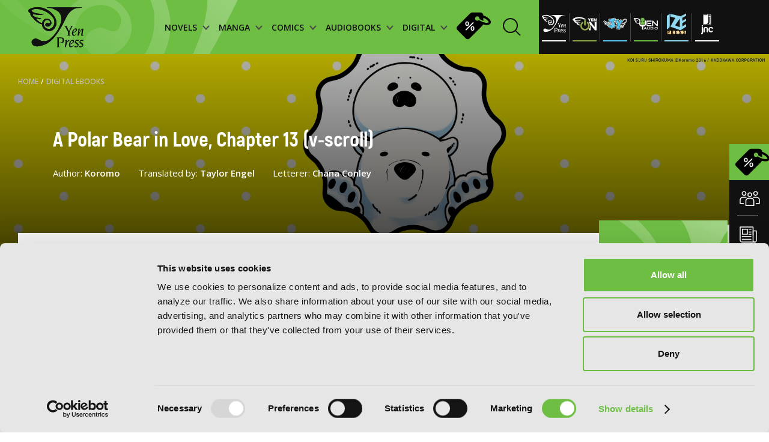

--- FILE ---
content_type: text/css
request_url: https://yenpress.com/css/style.css?v=20251031
body_size: 37844
content:
body,html{margin:0;padding:0;width:100%}body{color:#fff;font-weight:400}body:before{background:#000;content:""}div.change-bg,footer.change-bg{position:relative}div.change-bg:before,footer.change-bg:before{background-color:#111;content:"";display:inline-block;height:100%;left:0;opacity:.45;position:absolute;right:0;top:0;z-index:5}h1,h2,h3,h4,h5,h6{margin:0}a img{border:0}a{-webkit-text-decoration-skip:objects;text-decoration:none}.f0{font-size:0}.w-100{width:100%}.object{-webkit-backface-visibility:hidden;-moz-backface-visibility:hidden;backface-visibility:hidden}.sr-only{clip:rect(0,0,0,0);border:0;height:1px;margin:-1px;overflow:hidden;padding:0;position:absolute;width:1px}.clr{clear:both}.ul-reset{margin:0;padding:0}.ul-reset li{list-style-type:none}.h-reset h1,.h-reset h2,.h-reset h3,.h-reset h4,.h-reset p{margin:0}.w-reset{max-width:100%;width:100%}.h-reset{height:auto}.block{display:block}.inline_block{display:inline-block}.flex-center{align-items:center;display:flex}.flex-center.between{justify-content:space-between}@media (max-width:719px){.flex-center.between{align-items:flex-start;flex-direction:column}}.none{display:none}.ov-hidden{overflow:hidden}.ov-visible{overflow:visible}.ov-o-hidden{opacity:0;visibility:hidden}.ov-o-visible{opacity:1;visibility:visible}input,select,textarea{outline:none}input,textarea{-webkit-appearance:none}input,select,textarea{border-radius:0;outline:none}button,input,select,textarea{font:inherit;margin:0}button,input{overflow:visible}button,select{text-transform:none}[type=reset],[type=submit],button,html [type=button]{-webkit-appearance:button}[type=button]::-moz-focus-inner,[type=reset]::-moz-focus-inner,[type=submit]::-moz-focus-inner,button::-moz-focus-inner{border-style:none;padding:0}[type=button]:-moz-focusring,[type=reset]:-moz-focusring,[type=submit]:-moz-focusring,button:-moz-focusring{outline:1px dotted ButtonText}blockquote{margin:0;padding:0}button{background:transparent;border:0;cursor:pointer;padding:0}button:focus{outline:0}.center{text-align:center}.upper{text-transform:uppercase}.lower{text-transform:lowercase}.case{text-transform:normal}.nocase{text-transform:none}.italic{font-style:italic}.hyphenate{word-wrap:break-word;-webkit-hyphens:auto;-ms-hyphens:auto;-moz-hyphens:auto;hyphens:auto;overflow-wrap:break-word}.pull-left{float:left}.pull-right{float:right}.pull-none{float:none}.prel{position:relative}.pabs{position:absolute}.pfix{position:fixed}.valign{display:table;position:relative}.valign.fit{height:100%;width:100%}.valign .middle{display:table-cell}.middle,.valign .middle{vertical-align:middle}.bx{-moz-box-sizing:border-box;-ms-box-sizing:border-box;box-sizing:border-box}.fit{height:100%}@font-face{font-display:swap;font-family:Akrobat-Black;src:url(fonts/Akrobat-Black.eot);src:url(fonts/Akrobat-Black.eot?#iefix) format("embedded-opentype"),url(fonts/Akrobat-Black.woff2) format("woff2"),url(fonts/Akrobat-Black.woff) format("woff")}@font-face{font-feature-settings:"salt" on;font-display:swap;font-family:Noto Sans;font-variant-alternates:styleset(alt-i);src:url(fonts/NotoSans-Regular.ttf)}@font-face{font-display:swap;font-family:Akrobat-Bold;src:url(fonts/Akrobat-Bold.eot);src:url(fonts/Akrobat-Bold.eot?#iefix) format("embedded-opentype"),url(fonts/Akrobat-Bold.woff2) format("woff2"),url(fonts/Akrobat-Bold.woff) format("woff")}@font-face{font-display:swap;font-family:Akrobat-ExtraBold;src:url(fonts/Akrobat-ExtraBold.eot);src:url(fonts/Akrobat-ExtraBold.eot?#iefix) format("embedded-opentype"),url(fonts/Akrobat-ExtraBold.woff2) format("woff2"),url(fonts/Akrobat-ExtraBold.woff) format("woff")}@font-face{font-display:swap;font-family:Akrobat-ExtraLight;src:url(fonts/Akrobat-ExtraLight.eot);src:url(fonts/Akrobat-ExtraLight.eot?#iefix) format("embedded-opentype"),url(fonts/Akrobat-ExtraLight.woff2) format("woff2"),url(fonts/Akrobat-ExtraLight.woff) format("woff")}@font-face{font-display:swap;font-family:Akrobat-Light;src:url(fonts/Akrobat-Light.eot);src:url(fonts/Akrobat-Light.eot?#iefix) format("embedded-opentype"),url(fonts/Akrobat-Light.woff2) format("woff2"),url(fonts/Akrobat-Light.woff) format("woff")}@font-face{font-display:swap;font-family:Akrobat-Regular;src:url(fonts/Akrobat-Regular.eot);src:url(fonts/Akrobat-Regular.eot?#iefix) format("embedded-opentype"),url(fonts/Akrobat-Regular.woff2) format("woff2"),url(fonts/Akrobat-Regular.woff) format("woff")}@font-face{font-display:swap;font-family:Akrobat-SemiBold;src:url(fonts/Akrobat-SemiBold.eot);src:url(fonts/Akrobat-SemiBold.eot?#iefix) format("embedded-opentype"),url(fonts/Akrobat-SemiBold.woff2) format("woff2"),url(fonts/Akrobat-SemiBold.woff) format("woff")}@font-face{font-display:swap;font-family:Akrobat-Thin;src:url(fonts/Akrobat-Thin.eot);src:url(fonts/Akrobat-Thin.eot?#iefix) format("embedded-opentype"),url(fonts/Akrobat-Thin.woff2) format("woff2"),url(fonts/Akrobat-Thin.woff) format("woff")}.col-d-100,.fit{width:100%}.col-d-100.abs-square{padding-bottom:100%;position:relative}.col-d-100.abs-square.half{padding-bottom:50%}.col-d-50{width:50%}.col-d-50.abs-square{padding-bottom:50%;position:relative}.col-d-50.abs-square.half{padding-bottom:25%}.col-d-33{width:33.333333333333336%}.col-d-33.abs-square{padding-bottom:33.333333333333336%;position:relative}.col-d-33.abs-square.half{padding-bottom:16.666666666666668%}.col-d-25{width:25%}.col-d-25.abs-square{padding-bottom:25%;position:relative}.col-d-25.abs-square.half{padding-bottom:12.5%}.col-d-20{width:20%}.col-d-20.abs-square{padding-bottom:20%;position:relative}.col-d-20.abs-square.half{padding-bottom:10%}.col-d-16{width:16.666666666666668%}.col-d-16.abs-square{padding-bottom:16.666666666666668%;position:relative}.col-d-16.abs-square.half{padding-bottom:8.333333333333334%}.col-d-14{width:14.285714285714286%}.col-d-14.abs-square{padding-bottom:14.285714285714286%;position:relative}.col-d-14.abs-square.half{padding-bottom:7.142857142857143%}.col-d-12{width:12.5%}.col-d-12.abs-square{padding-bottom:12.5%;position:relative}.col-d-12.abs-square.half{padding-bottom:6.25%}.col-d-11{width:11.11111111111111%}.col-d-11.abs-square{padding-bottom:11.11111111111111%;position:relative}.col-d-11.abs-square.half{padding-bottom:5.555555555555555%}.col-d-10{width:10%}.col-d-10.abs-square{padding-bottom:10%;position:relative}.col-d-10.abs-square.half{padding-bottom:5%}@media (min-width:720px) and (max-width:1024px){.col-t-100{width:100%}.col-t-100.abs-square{padding-bottom:100%;position:relative}.col-t-100.abs-square.half{padding-bottom:50%}.col-t-50{width:50%}.col-t-50.abs-square{padding-bottom:50%;position:relative}.col-t-50.abs-square.half{padding-bottom:25%}.col-t-33{width:33.333333333333336%}.col-t-33.abs-square{padding-bottom:33.333333333333336%;position:relative}.col-t-33.abs-square.half{padding-bottom:16.666666666666668%}.col-t-25{width:25%}.col-t-25.abs-square{padding-bottom:25%;position:relative}.col-t-25.abs-square.half{padding-bottom:12.5%}.col-t-20{width:20%}.col-t-20.abs-square{padding-bottom:20%;position:relative}.col-t-20.abs-square.half{padding-bottom:10%}.col-t-16{width:16.666666666666668%}.col-t-16.abs-square{padding-bottom:16.666666666666668%;position:relative}.col-t-16.abs-square.half{padding-bottom:8.333333333333334%}.col-t-14{width:14.285714285714286%}.col-t-14.abs-square{padding-bottom:14.285714285714286%;position:relative}.col-t-14.abs-square.half{padding-bottom:7.142857142857143%}.col-t-12{width:12.5%}.col-t-12.abs-square{padding-bottom:12.5%;position:relative}.col-t-12.abs-square.half{padding-bottom:6.25%}.col-t-11{width:11.11111111111111%}.col-t-11.abs-square{padding-bottom:11.11111111111111%;position:relative}.col-t-11.abs-square.half{padding-bottom:5.555555555555555%}.col-t-10{width:10%}.col-t-10.abs-square{padding-bottom:10%;position:relative}.col-t-10.abs-square.half{padding-bottom:5%}}@media (max-width:719px){.col-m-100{width:100%}.col-m-100.abs-square{padding-bottom:100%;position:relative}.col-m-100.abs-square.half{padding-bottom:50%}.col-m-50{width:50%}.col-m-50.abs-square{padding-bottom:50%;position:relative}.col-m-50.abs-square.half{padding-bottom:25%}.col-m-33{width:33.333333333333336%}.col-m-33.abs-square{padding-bottom:33.333333333333336%;position:relative}.col-m-33.abs-square.half{padding-bottom:16.666666666666668%}.col-m-25{width:25%}.col-m-25.abs-square{padding-bottom:25%;position:relative}.col-m-25.abs-square.half{padding-bottom:12.5%}.col-m-20{width:20%}.col-m-20.abs-square{padding-bottom:20%;position:relative}.col-m-20.abs-square.half{padding-bottom:10%}.col-m-16{width:16.666666666666668%}.col-m-16.abs-square{padding-bottom:16.666666666666668%;position:relative}.col-m-16.abs-square.half{padding-bottom:8.333333333333334%}.col-m-14{width:14.285714285714286%}.col-m-14.abs-square{padding-bottom:14.285714285714286%;position:relative}.col-m-14.abs-square.half{padding-bottom:7.142857142857143%}.col-m-12{width:12.5%}.col-m-12.abs-square{padding-bottom:12.5%;position:relative}.col-m-12.abs-square.half{padding-bottom:6.25%}.col-m-11{width:11.11111111111111%}.col-m-11.abs-square{padding-bottom:11.11111111111111%;position:relative}.col-m-11.abs-square.half{padding-bottom:5.555555555555555%}.col-m-10{width:10%}.col-m-10.abs-square{padding-bottom:10%;position:relative}.col-m-10.abs-square.half{padding-bottom:5%}}.offset-d-1{box-sizing:border-box;padding:5rem}.offset-d-2{box-sizing:border-box;padding:2.5rem}.offset-d-3{box-sizing:border-box;padding:1.6666666666666667rem}.offset-d-4{box-sizing:border-box;padding:1.25rem}.offset-d-5{box-sizing:border-box;padding:1rem}.row--left{float:left;width:100%}.col{display:block;float:left}.m-right-10{margin-right:10px}.m-right-25{margin-right:25px}.wrapper-1607{-moz-box-sizing:border-box;-ms-box-sizing:border-box;box-sizing:border-box;margin:0 auto;max-width:1667px;padding:0 30px;width:100%}@media (max-width:1024px){.wrapper-1607{padding:0 25px}}.wrapper-1410{-moz-box-sizing:border-box;-ms-box-sizing:border-box;box-sizing:border-box;margin:0 auto;max-width:1480px;padding:0 30px;width:100%}@media (max-width:1024px){.wrapper-1410{padding:0}}.wrapper-1460{max-width:1460px}.wrapper-1460,.wrapper-1595{-moz-box-sizing:border-box;-ms-box-sizing:border-box;box-sizing:border-box;margin:0 auto;padding:0 30px;width:100%}.wrapper-1595{max-width:1300px}@media (min-width:1661px){.wrapper-1595{max-width:1655px}}.wrapper-1230{-moz-box-sizing:border-box;-ms-box-sizing:border-box;box-sizing:border-box;margin:0 auto;max-width:1230px;padding:0 20px;width:100%}.breadcrumbs a{color:#969696;font-family:Open Sans,sans-serif;font-size:12px;font-weight:500;text-transform:uppercase;transition:color .3s ease-in-out}.breadcrumbs a.active{color:#111}.breadcrumbs a:hover{color:#6ebe44;transition:color .3s ease-in-out}.breadcrumbs span{color:#111;font-family:Open Sans,sans-serif;font-size:12px;font-weight:500;text-transform:uppercase}.breadcrumbs.white span{color:#fff}.breadcrumbs.white a{color:#c2c2c2}.breadcrumbs.white a:hover{color:#fff;transition:color .3s ease-in-out}.newsletter-section{margin-bottom:30px;margin-top:30px}@media (min-width:1025px){.newsletter-section{margin-bottom:6.25vw;margin-top:4.17vw}}.newsletter-section .wrapper-1595{max-width:1150px}@media (min-width:1441px){.newsletter-section .wrapper-1595{max-width:1655px}}.newsletter-holder{background-color:#111;-moz-box-sizing:border-box;-ms-box-sizing:border-box;box-sizing:border-box;padding:30px 20px;z-index:2}@media (min-width:1025px){.newsletter-holder{align-items:center;display:flex;padding:3.39vw 4.95vw}}.newsletter-holder .inline_block{position:relative;z-index:2}@media (min-width:720px) and (max-width:1024px){.newsletter-holder{overflow:hidden}}.heading-newsletter-section{color:#fff;font-family:Akrobat-ExtraBold,sans-serif;font-size:5.99vw;line-height:1;text-transform:uppercase}@media (max-width:1024px){.heading-newsletter-section{font-size:30px}}.heading-newsletter-section span{color:#6ebe44;display:block}.newsletter-block-input{background:transparent;border:none;border-bottom:1px solid #484848;color:#fff;font-family:Open Sans,sans-serif;font-size:16px;font-weight:400;padding-bottom:16px;width:90%}.newsletter-block-input::-moz-placeholder{color:#fff;font-family:Open Sans,sans-serif;font-size:16px;font-weight:400}.newsletter-block-input::-ms-input-placeholder{color:#fff;font-family:Open Sans,sans-serif;font-size:16px;font-weight:400}.newsletter-block-input::placeholder{color:#fff;font-family:Open Sans,sans-serif;font-size:16px;font-weight:400}.newsletter-section-form{margin-top:33px;width:100%}@media (min-width:640px){.newsletter-section-form{display:flex}}@media (max-width:1024px){.newsletter-section-form .nl-section-field{margin-bottom:30px}}@media (min-width:640px){.newsletter-section-form .nl-section-field{width:60%}}.error-subscr,.success-subscr{bottom:-20px;position:absolute}.error-subscr.green,.success-subscr.green{color:#6ebe44}.error-subscr img,.success-subscr img{display:none;margin-right:5px;width:20px}.success-subscr{color:#6ebe44;display:none}.success-subscr.show{display:block}.newsletter-deco{left:4.48vw;position:absolute;top:0;width:66.15vw;z-index:1}@media (min-width:720px) and (max-width:1024px){.newsletter-deco{width:125%}}.center-btn-page .view-link{justify-content:center}.vt{vertical-align:top}.vm{vertical-align:middle}.bg-contain{background-repeat:no-repeat;background-size:contain}.bg-contain.cover{background-size:cover}@media (max-width:1024px){.desktop-only{display:none!important}}@media (min-width:1025px){.mobile-only{display:none!important}}::-webkit-scrollbar{background-color:#e6e6e6;height:5px;width:5px}::-webkit-scrollbar-thumb{background:linear-gradient(13deg,#6ebe44,#6ebe44 0);border-radius:5px}::-webkit-scrollbar-track{background:#6ebe44;border-radius:5px;box-shadow:inset -30px 10px 12px #dcdcdc}.scrollbar-track{cursor:pointer;z-index:10!important}.fade,.fade-el{opacity:0}.to-be-scaled{overflow:hidden;position:relative}.to-be-scaled .bg-image,.to-be-scaled img{transition:transform .3s ease-in-out}.to-be-scaled:hover .bg-image,.to-be-scaled:hover img{transform:scale(1.1);transition:transform .3s ease-in-out}.hovered-shadow .img-box-shadow{transition:box-shadow .3s ease-in-out,transform .3s ease-in-out}.hovered-shadow:hover .img-box-shadow{box-shadow:5px 5px 0 #bebebe;transform:scale(.99)}.hovered-p img{transition:transform .3s ease-in-out}.hovered-p p{transition:color .3s ease-in-out}.hovered-p:hover img{transform:scale(.99);transition:transform .3s ease-in-out}.hovered-p:hover p{color:#6ebe44;transition:color .3s ease-in-out}.search-result-row{border-bottom:1px solid #c2c2c2;padding-bottom:30px;padding-top:30px}@media (min-width:640px){.search-result-row{align-items:center;display:flex;padding-bottom:40px;padding-top:50px}}.search-result-row .search-img{margin-bottom:20px}@media (min-width:640px){.search-result-row .search-img{margin-bottom:0;margin-right:75px}}.search-result-row em{font-family:Akrobat-ExtraBold,sans-serif;font-style:inherit}.search-result-row .subtitle-4{text-decoration:underline;transition:color .3s ease-in-out}.search-result-row .subtitle-4:hover{color:#6ebe44;transition:color .3s ease-in-out}@media (min-width:1025px){.search-result-row .paragraph{max-width:80%}}.search-find-txt{color:#111;font-family:Akrobat-Regular,sans-serif;font-size:27px}.search-find-txt .keyword{color:#111;font-family:Akrobat-Bold,sans-serif;font-size:35px}.results-holder{padding-bottom:45px}.search-find{opacity:0}.search-find,.search-find.active{transition:opacity .3s ease-in-out}.search-find.active{opacity:1}.search-page-show-more{opacity:0;transition:opacity .3s ease-in-out;visibility:hidden}.search-page-show-more.active{opacity:1;transition:opacity .3s ease-in-out;visibility:visible}.swiper-slide,.swiper-wrapper .four-swiper-img{cursor:e-resize;cursor:url(../images/drag-icon-new.png),e-resize}.swiper-slide.rotate-cursor{cursor:url(../images/drag-icon-rotate.png),e-resize}.book-section .swiper-slide{cursor:default}@media (min-width:1025px){.col-d-40{width:40%}.col-d-60{width:60%}}.view-link{align-items:center;color:#111;display:flex;font-family:Open Sans,sans-serif;font-size:18px;font-weight:600;justify-content:flex-start;text-transform:uppercase}.view-link,.view-link:hover{transition:color .3s ease-in-out}.view-link:hover{color:#6ebe44}.view-link:hover span:after{transition:width .3s ease-in-out;width:0}.view-link.fs-32{font-size:32px}.view-link.white{color:#fff}.view-link.white span:after{background-color:#fff}.view-link span{margin-left:10px;position:relative}.view-link span:after{background-color:#111;bottom:0;content:"";height:1px;left:0;position:absolute;transition:width .3s ease-in-out;width:100%}.main-btn{background-color:#6ebe44;border-radius:45px;-moz-box-sizing:border-box;-ms-box-sizing:border-box;box-sizing:border-box;color:#fff;display:inline-block;font-family:Open Sans,sans-serif;font-size:15px;padding:15px 45px;position:relative;text-transform:uppercase}.main-btn.black{background-color:#111;border:1px solid #fff;color:#fff}.main-btn.black:after{background-color:#6ebe44}.main-btn.white-hover{transition:color .3s ease-in-out}.main-btn.white-hover:after{background-color:#fff}.main-btn.white-hover:hover{color:#111;transition:color .3s ease-in-out}.main-btn:hover:after{opacity:1;transition:width .2s ease-in-out,opacity .3s ease-in-out;width:100%}.main-btn span{position:relative;z-index:1}.main-btn:after{background-color:#111;border-radius:45px;content:"";height:100%;left:50%;opacity:0;position:absolute;top:50%;transform:translate(-50%,-50%);transition:width .2s ease-in-out,opacity .3s ease-in-out;width:0}.main-btn.home-calendar{padding-bottom:13px;padding-left:70px;padding-top:13px}.main-btn.home-calendar img{left:35px;position:absolute;top:13px;width:23px;z-index:1}.heading{color:#000}.heading.upper{text-transform:uppercase}.heading.lh-1{line-height:1}.heading.white{color:#fff}.heading .green,.heading.green{color:#6ebe44}.heading sup{font-family:Open Sans,sans-serif;font-size:24px;font-weight:300}.heading.accent-1{font-family:Akrobat-ExtraBold,sans-serif;font-size:11.2vw;font-weight:800;letter-spacing:-6px;line-height:1}.heading.accent-1 .green{color:#6ebe44}.heading.accent-2{font-family:Akrobat-ExtraBold,sans-serif;font-size:9.58vw;font-weight:800}@media (min-width:1025px){.heading.accent-2{font-size:5.21vw}}@media (min-width:1441px){.heading.accent-2{font-size:9.58vw}}.heading.title-1{font-family:Akrobat-ExtraBold,sans-serif;font-size:4.95vw;font-weight:800;line-height:1}@media (min-width:1921px){.heading.title-1{font-size:95px}}.heading.title-2{font-family:Akrobat-SemiBold,sans-serif;font-size:4.43vw;font-weight:600}@media (max-width:1024px){.heading.title-2{font-size:40px}}.heading.title-2.bold{font-family:Akrobat-ExtraBold,sans-serif}.heading.title-3{font-family:Akrobat-Thin,sans-serif;font-size:4.43vw;font-weight:100;letter-spacing:3%}.heading.title-4{font-family:Akrobat-ExtraBold,sans-serif;font-size:3.28vw;font-weight:800;line-height:1;margin-top:15px}@media (min-width:1921px){.heading.title-4{font-size:63px}}@media (max-width:1024px){.heading.title-4{font-size:45px}}.heading.title-52{font-family:Akrobat-Light,sans-serif;font-size:2.71vw;letter-spacing:3%}@media (max-width:1024px){.heading.title-52{font-size:24px}}.heading.title-52.bold{font-family:Akrobat-ExtraBold,sans-serif}.heading.title-75{font-family:Akrobat-Light,sans-serif;font-size:3.91vw;font-weight:300;letter-spacing:3%}.heading.title-72{font-family:Akrobat-ExtraBold,sans-serif;font-size:3.75vw;font-weight:800}@media (max-width:1024px){.heading.title-72{font-size:35px}}.heading.title-62{font-family:Akrobat-ExtraBold,sans-serif;font-size:3.23vw;font-weight:800}@media (max-width:1024px){.heading.title-62{font-size:35px}}@media (min-width:1921px){.heading.title-62{font-size:62px}}.heading.title-62.title-50{font-size:2.6vw}.heading.title-55{font-family:Akrobat-Bold,sans-serif;font-size:40px;font-weight:700}@media (max-width:1024px){.heading.title-55{font-size:30px}}@media (min-width:1441px){.heading.title-55{font-size:55px}}.heading.title-95{font-family:Akrobat-Bold,sans-serif;font-size:60px;font-weight:800;line-height:.85}@media (min-width:1441px){.heading.title-95{font-size:95px}}.heading.title-160{font-family:Akrobat-ExtraBold,sans-serif;font-size:160px;font-weight:800}@media (max-width:1024px){.heading.title-160{font-size:30px}}.heading.title-115{font-family:Akrobat-ExtraBold,sans-serif;font-size:115px;font-weight:800;line-height:1.1}@media (max-width:1024px){.heading.title-115{font-size:60px}}.heading.title-45{font-size:45px}.heading.title-36,.heading.title-45{font-family:Akrobat-ExtraBold,sans-serif;font-weight:800}.heading.title-36{font-size:32px}@media (min-width:1441px){.heading.title-36{font-size:36px}}.heading.title-32{font-family:Akrobat-ExtraBold,sans-serif;font-size:32px;font-weight:800}.heading.title-30{font-size:30px}.heading.title-30,.heading.title-35{font-family:Akrobat-Bold,sans-serif;font-weight:700}.heading.title-35{font-size:35px}.heading.title-18{font-family:Open Sans,sans-serif;font-size:18px;font-weight:500}.heading.title-100{font-family:Akrobat-ExtraBold,sans-serif;font-size:5.21vw;font-weight:800}@media (max-width:1024px){.heading.title-100{font-size:35px}}.heading.subtitle-1{font-family:Akrobat-ExtraBold,sans-serif;font-size:27px;font-weight:800}.heading.subtitle-2{font-family:Akrobat-SemiBold,sans-serif;font-size:27px;font-weight:600}.heading.subtitle-25{font-family:Akrobat-ExtraBold,sans-serif;font-size:25px;font-weight:800}.heading.subtitle-4{font-family:Akrobat-SemiBold,sans-serif;font-size:25px;font-weight:600}.heading.subtitle-5{font-family:Akrobat-Bold,sans-serif;font-size:21px;font-weight:700}.heading.subtitle-6{font-family:Open Sans,sans-serif;font-size:42px;font-weight:400}.heading.subtitle-7{font-family:Open Sans,sans-serif;font-size:25px;font-weight:500}.heading.subtitle-8{font-family:Open Sans,sans-serif;font-size:21px;font-weight:700}.heading.small-h1{font-size:16px}.heading.small-h1,.heading.small-h2{font-family:Open Sans,sans-serif;font-weight:600}.heading.small-h2{font-size:14px}.heading.small-h2-caps{font-family:Open Sans,sans-serif;font-size:14px;font-weight:600;text-transform:uppercase}.paragraph{color:#111;font-family:Open Sans,sans-serif;font-size:16px;font-weight:400}@media (min-width:1441px){.paragraph{font-size:18px}}.paragraph.white{color:#fff}.paragraph.grey{color:#969696}.paragraph.gray5{color:#c2c2c2}.paragraph.fs-12{font-size:12px}.paragraph.fs-14{font-size:14px}.paragraph.fs-15{font-size:15px}.paragraph.fs-35{font-family:Akrobat-Regular,sans-serif;font-size:1.82vw;font-weight:700}@media (max-width:1024px){.paragraph.fs-35{font-size:25px}}.paragraph.fs-16{font-size:14px}@media (min-width:1441px){.paragraph.fs-16{font-size:16px}}.paragraph.fs-24{font-family:Akrobat-ExtraBold,sans-serif;font-size:24px;font-weight:800}.paragraph.fs-25{font-size:23px}@media (min-width:1441px){.paragraph.fs-25{font-size:25px}}.paragraph.upper{text-transform:uppercase}.paragraph span{font-weight:600}.link .link-1{font-size:24px}.link .link-1,.link .link-2{font-family:Open Sans,sans-serif;font-weight:600}.link .link-2{font-size:32px}.menu-title{font-family:Open Sans,sans-serif;font-size:16px;font-weight:600}@media (min-width:700px) and (max-width:1366px) and (max-height:1025px){.menu-title{font-size:14px}}.cta-label{font-family:Open Sans,sans-serif;font-size:15px;font-weight:600}.caption{font-size:14px}.caption,.txt-hold p{font-family:Open Sans,sans-serif}.txt-hold p{color:#111;font-size:16px;font-size:14px;font-weight:400;margin-bottom:25px}@media (min-width:1441px){.txt-hold p{font-size:18px}}.txt-hold p.white{color:#fff}.txt-hold p.grey{color:#969696}.txt-hold p.gray5{color:#c2c2c2}.txt-hold p.fs-12{font-size:12px}.txt-hold p.fs-14{font-size:14px}.txt-hold p.fs-15{font-size:15px}.txt-hold p.fs-35{font-family:Akrobat-Regular,sans-serif;font-size:1.82vw;font-weight:700}@media (max-width:1024px){.txt-hold p.fs-35{font-size:25px}}.txt-hold p.fs-16{font-size:14px}@media (min-width:1441px){.txt-hold p.fs-16{font-size:16px}}.txt-hold p.fs-24{font-family:Akrobat-ExtraBold,sans-serif;font-size:24px;font-weight:800}.txt-hold p.fs-25{font-size:23px}@media (min-width:1441px){.txt-hold p.fs-25{font-size:25px}}.txt-hold p.upper{text-transform:uppercase}.txt-hold p span{font-weight:600}@media (min-width:1441px){.txt-hold p{font-size:16px}}.txt-hold h2{color:#000;font-family:Akrobat-ExtraBold,sans-serif;font-size:25px;font-weight:800;margin-bottom:25px}.txt-hold h2,.txt-hold h2.upper{text-transform:uppercase}.txt-hold h2.lh-1{line-height:1}.txt-hold h2.white{color:#fff}.txt-hold h2 .green,.txt-hold h2.green{color:#6ebe44}.txt-hold h2 sup{font-family:Open Sans,sans-serif;font-size:24px;font-weight:300}.txt-hold h2.accent-1{font-family:Akrobat-ExtraBold,sans-serif;font-size:11.2vw;font-weight:800;letter-spacing:-6px;line-height:1}.txt-hold h2.accent-1 .green{color:#6ebe44}.txt-hold h2.accent-2{font-family:Akrobat-ExtraBold,sans-serif;font-size:9.58vw;font-weight:800}@media (min-width:1025px){.txt-hold h2.accent-2{font-size:5.21vw}}@media (min-width:1441px){.txt-hold h2.accent-2{font-size:9.58vw}}.txt-hold h2.title-1{font-family:Akrobat-ExtraBold,sans-serif;font-size:4.95vw;font-weight:800;line-height:1}@media (min-width:1921px){.txt-hold h2.title-1{font-size:95px}}.txt-hold h2.title-2{font-family:Akrobat-SemiBold,sans-serif;font-size:4.43vw;font-weight:600}@media (max-width:1024px){.txt-hold h2.title-2{font-size:40px}}.txt-hold h2.title-2.bold{font-family:Akrobat-ExtraBold,sans-serif}.txt-hold h2.title-3{font-family:Akrobat-Thin,sans-serif;font-size:4.43vw;font-weight:100;letter-spacing:3%}.txt-hold h2.title-4{font-family:Akrobat-ExtraBold,sans-serif;font-size:3.28vw;font-weight:800;line-height:1;margin-top:15px}@media (min-width:1921px){.txt-hold h2.title-4{font-size:63px}}@media (max-width:1024px){.txt-hold h2.title-4{font-size:45px}}.txt-hold h2.title-52{font-family:Akrobat-Light,sans-serif;font-size:2.71vw;letter-spacing:3%}@media (max-width:1024px){.txt-hold h2.title-52{font-size:24px}}.txt-hold h2.title-52.bold{font-family:Akrobat-ExtraBold,sans-serif}.txt-hold h2.title-75{font-family:Akrobat-Light,sans-serif;font-size:3.91vw;font-weight:300;letter-spacing:3%}.txt-hold h2.title-72{font-family:Akrobat-ExtraBold,sans-serif;font-size:3.75vw;font-weight:800}@media (max-width:1024px){.txt-hold h2.title-72{font-size:35px}}.txt-hold h2.title-62{font-family:Akrobat-ExtraBold,sans-serif;font-size:3.23vw;font-weight:800}@media (max-width:1024px){.txt-hold h2.title-62{font-size:35px}}@media (min-width:1921px){.txt-hold h2.title-62{font-size:62px}}.txt-hold h2.title-62.title-50{font-size:2.6vw}.txt-hold h2.title-55{font-family:Akrobat-Bold,sans-serif;font-size:40px;font-weight:700}@media (max-width:1024px){.txt-hold h2.title-55{font-size:30px}}@media (min-width:1441px){.txt-hold h2.title-55{font-size:55px}}.txt-hold h2.title-95{font-family:Akrobat-Bold,sans-serif;font-size:60px;font-weight:800;line-height:.85}@media (min-width:1441px){.txt-hold h2.title-95{font-size:95px}}.txt-hold h2.title-160{font-family:Akrobat-ExtraBold,sans-serif;font-size:160px;font-weight:800}@media (max-width:1024px){.txt-hold h2.title-160{font-size:30px}}.txt-hold h2.title-115{font-family:Akrobat-ExtraBold,sans-serif;font-size:115px;font-weight:800;line-height:1.1}@media (max-width:1024px){.txt-hold h2.title-115{font-size:60px}}.txt-hold h2.title-45{font-size:45px}.txt-hold h2.title-36,.txt-hold h2.title-45{font-family:Akrobat-ExtraBold,sans-serif;font-weight:800}.txt-hold h2.title-36{font-size:32px}@media (min-width:1441px){.txt-hold h2.title-36{font-size:36px}}.txt-hold h2.title-32{font-family:Akrobat-ExtraBold,sans-serif;font-size:32px;font-weight:800}.txt-hold h2.title-30{font-size:30px}.txt-hold h2.title-30,.txt-hold h2.title-35{font-family:Akrobat-Bold,sans-serif;font-weight:700}.txt-hold h2.title-35{font-size:35px}.txt-hold h2.title-18{font-family:Open Sans,sans-serif;font-size:18px;font-weight:500}.txt-hold h2.title-100{font-family:Akrobat-ExtraBold,sans-serif;font-size:5.21vw;font-weight:800}@media (max-width:1024px){.txt-hold h2.title-100{font-size:35px}}.txt-hold h2.subtitle-1{font-family:Akrobat-ExtraBold,sans-serif;font-size:27px;font-weight:800}.txt-hold h2.subtitle-2{font-family:Akrobat-SemiBold,sans-serif;font-size:27px;font-weight:600}.txt-hold h2.subtitle-25{font-family:Akrobat-ExtraBold,sans-serif;font-size:25px;font-weight:800}.txt-hold h2.subtitle-4{font-family:Akrobat-SemiBold,sans-serif;font-size:25px;font-weight:600}.txt-hold h2.subtitle-5{font-family:Akrobat-Bold,sans-serif;font-size:21px;font-weight:700}.txt-hold h2.subtitle-6{font-family:Open Sans,sans-serif;font-size:42px;font-weight:400}.txt-hold h2.subtitle-7{font-family:Open Sans,sans-serif;font-size:25px;font-weight:500}.txt-hold h2.subtitle-8{font-family:Open Sans,sans-serif;font-size:21px;font-weight:700}.txt-hold h2.small-h1{font-size:16px}.txt-hold h2.small-h1,.txt-hold h2.small-h2{font-family:Open Sans,sans-serif;font-weight:600}.txt-hold h2.small-h2{font-size:14px}.txt-hold h2.small-h2-caps{font-family:Open Sans,sans-serif;font-size:14px;font-weight:600;text-transform:uppercase}.txt-hold h2.mobile-only{line-height:1;margin-top:28px;text-align:center}.txt-hold h3{font-size:24px}.txt-hold h3,.txt-hold h4{color:#111;font-family:Akrobat-ExtraBold,sans-serif;font-weight:800;margin-bottom:25px;text-transform:uppercase}.txt-hold h4{font-size:22px}.txt-hold h5{font-size:20px}.txt-hold h5,.txt-hold h6{color:#111;font-family:Akrobat-ExtraBold,sans-serif;font-weight:800;margin-bottom:25px;text-transform:uppercase}.txt-hold h6{font-size:18px}.txt-hold a{color:#6ebe44}.txt-hold ul li{color:#111;font-family:Open Sans,sans-serif;font-size:16px}.txt-hold img{max-width:100%}.mb25{margin-bottom:25px}@media (max-width:1024px){.wrapper-1595.padding-right-mobile{padding-right:30px!important}}.ize-clr{background:#9ad6ef}.yen-on-clr{background:#91a647}.jy-clr{background:#55c9f4}.yen-audio-clr{background:#6ebe44}.jnc-clr{background:#004a9f}.black{color:#111}.black1{color:#050505}.gray1{color:#252525}.gray2{color:#484848}.gray3{color:#787878}.gray4{color:#969696}.gray5{color:#c2c2c2}.gray6{color:#e6e6e6}.gray7{color:#f2f2f2}.swiper-container{list-style:none;margin:0 auto;overflow:hidden;padding:0;position:relative;z-index:1}.swiper-container-no-flexbox .swiper-slide{float:left}.swiper-container-vertical>.swiper-wrapper{-webkit-box-orient:vertical;-webkit-box-direction:normal;-webkit-flex-direction:column;-ms-flex-direction:column;flex-direction:column}.swiper-wrapper{-webkit-box-sizing:content-box;box-sizing:content-box;display:-webkit-box;display:-webkit-flex;display:-ms-flexbox;display:flex;height:100%;position:relative;-webkit-transition-property:-webkit-transform;transition-property:-webkit-transform;-o-transition-property:transform;transition-property:transform;transition-property:transform,-webkit-transform;width:100%;z-index:1}.swiper-container-android .swiper-slide,.swiper-wrapper{-webkit-transform:translateZ(0);transform:translateZ(0)}.swiper-container-multirow>.swiper-wrapper{-webkit-flex-wrap:wrap;-ms-flex-wrap:wrap;flex-wrap:wrap}.swiper-container-free-mode>.swiper-wrapper{margin:0 auto;-webkit-transition-timing-function:ease-out;-o-transition-timing-function:ease-out;transition-timing-function:ease-out}.swiper-slide{-ms-flex-negative:0;-webkit-flex-shrink:0;flex-shrink:0;height:100%;position:relative;-webkit-transition-property:-webkit-transform;transition-property:-webkit-transform;-o-transition-property:transform;transition-property:transform;transition-property:transform,-webkit-transform;width:100%}.swiper-invisible-blank-slide{visibility:hidden}.swiper-container-autoheight,.swiper-container-autoheight .swiper-slide{height:auto}.swiper-container-autoheight .swiper-wrapper{-webkit-box-align:start;-ms-flex-align:start;-webkit-align-items:flex-start;align-items:flex-start;-webkit-transition-property:height,-webkit-transform;transition-property:height,-webkit-transform;-o-transition-property:transform,height;transition-property:transform,height;transition-property:transform,height,-webkit-transform}.swiper-container-3d{-webkit-perspective:1200px;perspective:1200px}.swiper-container-3d .swiper-cube-shadow,.swiper-container-3d .swiper-slide,.swiper-container-3d .swiper-slide-shadow-bottom,.swiper-container-3d .swiper-slide-shadow-left,.swiper-container-3d .swiper-slide-shadow-right,.swiper-container-3d .swiper-slide-shadow-top,.swiper-container-3d .swiper-wrapper{-webkit-transform-style:preserve-3d;transform-style:preserve-3d}.swiper-container-3d .swiper-slide-shadow-bottom,.swiper-container-3d .swiper-slide-shadow-left,.swiper-container-3d .swiper-slide-shadow-right,.swiper-container-3d .swiper-slide-shadow-top{height:100%;left:0;pointer-events:none;position:absolute;top:0;width:100%;z-index:10}.swiper-container-3d .swiper-slide-shadow-left{background-image:-webkit-gradient(linear,right top,left top,from(rgba(0,0,0,.5)),to(transparent));background-image:-webkit-linear-gradient(right,rgba(0,0,0,.5),transparent);background-image:-o-linear-gradient(right,rgba(0,0,0,.5),transparent);background-image:linear-gradient(270deg,rgba(0,0,0,.5),transparent)}.swiper-container-3d .swiper-slide-shadow-right{background-image:-webkit-gradient(linear,left top,right top,from(rgba(0,0,0,.5)),to(transparent));background-image:-webkit-linear-gradient(left,rgba(0,0,0,.5),transparent);background-image:-o-linear-gradient(left,rgba(0,0,0,.5),transparent);background-image:linear-gradient(90deg,rgba(0,0,0,.5),transparent)}.swiper-container-3d .swiper-slide-shadow-top{background-image:-webkit-gradient(linear,left bottom,left top,from(rgba(0,0,0,.5)),to(transparent));background-image:-webkit-linear-gradient(bottom,rgba(0,0,0,.5),transparent);background-image:-o-linear-gradient(bottom,rgba(0,0,0,.5),transparent);background-image:linear-gradient(0deg,rgba(0,0,0,.5),transparent)}.swiper-container-3d .swiper-slide-shadow-bottom{background-image:-webkit-gradient(linear,left top,left bottom,from(rgba(0,0,0,.5)),to(transparent));background-image:-webkit-linear-gradient(top,rgba(0,0,0,.5),transparent);background-image:-o-linear-gradient(top,rgba(0,0,0,.5),transparent);background-image:linear-gradient(180deg,rgba(0,0,0,.5),transparent)}.swiper-container-wp8-horizontal,.swiper-container-wp8-horizontal>.swiper-wrapper{-ms-touch-action:pan-y;touch-action:pan-y}.swiper-container-wp8-vertical,.swiper-container-wp8-vertical>.swiper-wrapper{-ms-touch-action:pan-x;touch-action:pan-x}.swiper-button-next,.swiper-button-prev{background-position:50%;background-repeat:no-repeat;background-size:27px 44px;cursor:pointer;height:44px;margin-top:-22px;position:absolute;top:50%;width:27px;z-index:10}.swiper-button-next.swiper-button-disabled,.swiper-button-prev.swiper-button-disabled{cursor:auto;opacity:.35;pointer-events:none}.swiper-button-prev,.swiper-container-rtl .swiper-button-next{background-image:url("data:image/svg+xml;charset=utf-8,%3Csvg xmlns='http://www.w3.org/2000/svg' viewBox='0 0 27 44'%3E%3Cpath d='M0 22 22 0l2.1 2.1L4.2 22l19.9 19.9L22 44 0 22z' fill='%23007aff'/%3E%3C/svg%3E");left:10px;right:auto}.swiper-button-next,.swiper-container-rtl .swiper-button-prev{background-image:url("data:image/svg+xml;charset=utf-8,%3Csvg xmlns='http://www.w3.org/2000/svg' viewBox='0 0 27 44'%3E%3Cpath d='M27 22 5 44l-2.1-2.1L22.8 22 2.9 2.1 5 0l22 22z' fill='%23007aff'/%3E%3C/svg%3E");left:auto;right:10px}.swiper-button-prev.swiper-button-white,.swiper-container-rtl .swiper-button-next.swiper-button-white{background-image:url("data:image/svg+xml;charset=utf-8,%3Csvg xmlns='http://www.w3.org/2000/svg' viewBox='0 0 27 44'%3E%3Cpath d='M0 22 22 0l2.1 2.1L4.2 22l19.9 19.9L22 44 0 22z' fill='%23fff'/%3E%3C/svg%3E")}.swiper-button-next.swiper-button-white,.swiper-container-rtl .swiper-button-prev.swiper-button-white{background-image:url("data:image/svg+xml;charset=utf-8,%3Csvg xmlns='http://www.w3.org/2000/svg' viewBox='0 0 27 44'%3E%3Cpath d='M27 22 5 44l-2.1-2.1L22.8 22 2.9 2.1 5 0l22 22z' fill='%23fff'/%3E%3C/svg%3E")}.swiper-button-prev.swiper-button-black,.swiper-container-rtl .swiper-button-next.swiper-button-black{background-image:url("data:image/svg+xml;charset=utf-8,%3Csvg xmlns='http://www.w3.org/2000/svg' viewBox='0 0 27 44'%3E%3Cpath d='M0 22 22 0l2.1 2.1L4.2 22l19.9 19.9L22 44 0 22z'/%3E%3C/svg%3E")}.swiper-button-next.swiper-button-black,.swiper-container-rtl .swiper-button-prev.swiper-button-black{background-image:url("data:image/svg+xml;charset=utf-8,%3Csvg xmlns='http://www.w3.org/2000/svg' viewBox='0 0 27 44'%3E%3Cpath d='M27 22 5 44l-2.1-2.1L22.8 22 2.9 2.1 5 0l22 22z'/%3E%3C/svg%3E")}.swiper-button-lock{display:none}.swiper-pagination{position:absolute;text-align:center;-webkit-transform:translateZ(0);transform:translateZ(0);-webkit-transition:opacity .3s;-o-transition:opacity .3s;transition:opacity .3s;z-index:10}.swiper-pagination.swiper-pagination-hidden{opacity:0}.swiper-container-horizontal>.swiper-pagination-bullets,.swiper-pagination-custom,.swiper-pagination-fraction{bottom:10px;left:0;width:100%}.swiper-pagination-bullets-dynamic{font-size:0;overflow:hidden}.swiper-pagination-bullets-dynamic .swiper-pagination-bullet{position:relative;-webkit-transform:scale(.33);-ms-transform:scale(.33);transform:scale(.33)}.swiper-pagination-bullets-dynamic .swiper-pagination-bullet-active,.swiper-pagination-bullets-dynamic .swiper-pagination-bullet-active-main{-webkit-transform:scale(1);-ms-transform:scale(1);transform:scale(1)}.swiper-pagination-bullets-dynamic .swiper-pagination-bullet-active-prev{-webkit-transform:scale(.66);-ms-transform:scale(.66);transform:scale(.66)}.swiper-pagination-bullets-dynamic .swiper-pagination-bullet-active-prev-prev{-webkit-transform:scale(.33);-ms-transform:scale(.33);transform:scale(.33)}.swiper-pagination-bullets-dynamic .swiper-pagination-bullet-active-next{-webkit-transform:scale(.66);-ms-transform:scale(.66);transform:scale(.66)}.swiper-pagination-bullets-dynamic .swiper-pagination-bullet-active-next-next{-webkit-transform:scale(.33);-ms-transform:scale(.33);transform:scale(.33)}.swiper-pagination-bullet{background:#000;border-radius:100%;display:inline-block;height:10px;opacity:.2;width:10px}button.swiper-pagination-bullet{-webkit-appearance:none;-moz-appearance:none;appearance:none;border:none;-webkit-box-shadow:none;box-shadow:none;margin:0;padding:0}.swiper-pagination-clickable .swiper-pagination-bullet{cursor:pointer}.swiper-pagination-bullet-active{background:#215199;opacity:1}.swiper-container-vertical>.swiper-pagination-bullets{right:10px;top:50%;-webkit-transform:translate3d(0,-50%,0);transform:translate3d(0,-50%,0)}.swiper-container-vertical>.swiper-pagination-bullets .swiper-pagination-bullet{display:block;margin:6px 0}.swiper-container-vertical>.swiper-pagination-bullets.swiper-pagination-bullets-dynamic{top:50%;-webkit-transform:translateY(-50%);-ms-transform:translateY(-50%);transform:translateY(-50%);width:8px}.swiper-container-vertical>.swiper-pagination-bullets.swiper-pagination-bullets-dynamic .swiper-pagination-bullet{display:inline-block;-webkit-transition:top .2s,-webkit-transform .2s;transition:top .2s,-webkit-transform .2s;-o-transition:transform .2s,top .2s;transition:transform .2s,top .2s;transition:transform .2s,top .2s,-webkit-transform .2s}.swiper-container-horizontal>.swiper-pagination-bullets .swiper-pagination-bullet{margin:0 4px}.swiper-container-horizontal>.swiper-pagination-bullets.swiper-pagination-bullets-dynamic{left:50%;-webkit-transform:translateX(-50%);-ms-transform:translateX(-50%);transform:translateX(-50%);white-space:nowrap}.swiper-container-horizontal>.swiper-pagination-bullets.swiper-pagination-bullets-dynamic .swiper-pagination-bullet{-webkit-transition:left .2s,-webkit-transform .2s;transition:left .2s,-webkit-transform .2s;-o-transition:transform .2s,left .2s;transition:transform .2s,left .2s;transition:transform .2s,left .2s,-webkit-transform .2s}.swiper-container-horizontal.swiper-container-rtl>.swiper-pagination-bullets-dynamic .swiper-pagination-bullet{-webkit-transition:right .2s,-webkit-transform .2s;transition:right .2s,-webkit-transform .2s;-o-transition:transform .2s,right .2s;transition:transform .2s,right .2s;transition:transform .2s,right .2s,-webkit-transform .2s}.swiper-pagination-progressbar{background:rgba(0,0,0,.25);position:absolute}.swiper-pagination-progressbar .swiper-pagination-progressbar-fill{background:#007aff;height:100%;left:0;position:absolute;top:0;-webkit-transform:scale(0);-ms-transform:scale(0);transform:scale(0);-webkit-transform-origin:left top;-ms-transform-origin:left top;transform-origin:left top;width:100%}.swiper-container-rtl .swiper-pagination-progressbar .swiper-pagination-progressbar-fill{-webkit-transform-origin:right top;-ms-transform-origin:right top;transform-origin:right top}.swiper-container-horizontal>.swiper-pagination-progressbar{height:4px;left:0;top:0;width:100%}.swiper-container-vertical>.swiper-pagination-progressbar{height:100%;left:0;top:0;width:4px}.swiper-pagination-white .swiper-pagination-bullet-active{background:#fff}.swiper-pagination-progressbar.swiper-pagination-white{background:hsla(0,0%,100%,.25)}.swiper-pagination-progressbar.swiper-pagination-white .swiper-pagination-progressbar-fill{background:#fff}.swiper-pagination-black .swiper-pagination-bullet-active{background:#000}.swiper-pagination-progressbar.swiper-pagination-black{background:rgba(0,0,0,.25)}.swiper-pagination-progressbar.swiper-pagination-black .swiper-pagination-progressbar-fill{background:#000}.swiper-pagination-lock{display:none}.swiper-scrollbar{background:rgba(0,0,0,.1);border-radius:10px;position:relative;-ms-touch-action:none}.swiper-container-horizontal>.swiper-scrollbar{bottom:3px;height:5px;left:1%;position:absolute;width:98%;z-index:50}.swiper-container-vertical>.swiper-scrollbar{height:98%;position:absolute;right:3px;top:1%;width:5px;z-index:50}.swiper-scrollbar-drag{background:rgba(0,0,0,.5);border-radius:10px;height:100%;left:0;position:relative;top:0;width:100%}.swiper-scrollbar-cursor-drag{cursor:move}.swiper-scrollbar-lock{display:none}.swiper-zoom-container{-webkit-box-pack:center;-ms-flex-pack:center;-webkit-box-align:center;-ms-flex-align:center;-webkit-align-items:center;align-items:center;display:-webkit-box;display:-webkit-flex;display:-ms-flexbox;display:flex;height:100%;-webkit-justify-content:center;justify-content:center;text-align:center;width:100%}.swiper-zoom-container>canvas,.swiper-zoom-container>img,.swiper-zoom-container>svg{max-height:100%;max-width:100%;-o-object-fit:contain;object-fit:contain}.swiper-slide-zoomed{cursor:move}.swiper-lazy-preloader{-webkit-animation:swiper-preloader-spin 1s steps(12) infinite;animation:swiper-preloader-spin 1s steps(12) infinite;height:42px;left:50%;margin-left:-21px;margin-top:-21px;position:absolute;top:50%;-webkit-transform-origin:50%;-ms-transform-origin:50%;transform-origin:50%;width:42px;z-index:10}.swiper-lazy-preloader:after{background-image:url("data:image/svg+xml;charset=utf-8,%3Csvg viewBox='0 0 120 120' xmlns='http://www.w3.org/2000/svg' xmlns:xlink='http://www.w3.org/1999/xlink'%3E%3Cdefs%3E%3Cpath id='a' stroke='%236c6c6c' stroke-width='11' stroke-linecap='round' d='M60 7v20'/%3E%3C/defs%3E%3Cuse xlink:href='%23a' opacity='.27'/%3E%3Cuse xlink:href='%23a' opacity='.27' transform='rotate(30 60 60)'/%3E%3Cuse xlink:href='%23a' opacity='.27' transform='rotate(60 60 60)'/%3E%3Cuse xlink:href='%23a' opacity='.27' transform='rotate(90 60 60)'/%3E%3Cuse xlink:href='%23a' opacity='.27' transform='rotate(120 60 60)'/%3E%3Cuse xlink:href='%23a' opacity='.27' transform='rotate(150 60 60)'/%3E%3Cuse xlink:href='%23a' opacity='.37' transform='rotate(180 60 60)'/%3E%3Cuse xlink:href='%23a' opacity='.46' transform='rotate(210 60 60)'/%3E%3Cuse xlink:href='%23a' opacity='.56' transform='rotate(240 60 60)'/%3E%3Cuse xlink:href='%23a' opacity='.66' transform='rotate(270 60 60)'/%3E%3Cuse xlink:href='%23a' opacity='.75' transform='rotate(300 60 60)'/%3E%3Cuse xlink:href='%23a' opacity='.85' transform='rotate(330 60 60)'/%3E%3C/svg%3E");background-position:50%;background-repeat:no-repeat;background-size:100%;content:"";display:block;height:100%;width:100%}.swiper-lazy-preloader-white:after{background-image:url("data:image/svg+xml;charset=utf-8,%3Csvg viewBox='0 0 120 120' xmlns='http://www.w3.org/2000/svg' xmlns:xlink='http://www.w3.org/1999/xlink'%3E%3Cdefs%3E%3Cpath id='a' stroke='%23fff' stroke-width='11' stroke-linecap='round' d='M60 7v20'/%3E%3C/defs%3E%3Cuse xlink:href='%23a' opacity='.27'/%3E%3Cuse xlink:href='%23a' opacity='.27' transform='rotate(30 60 60)'/%3E%3Cuse xlink:href='%23a' opacity='.27' transform='rotate(60 60 60)'/%3E%3Cuse xlink:href='%23a' opacity='.27' transform='rotate(90 60 60)'/%3E%3Cuse xlink:href='%23a' opacity='.27' transform='rotate(120 60 60)'/%3E%3Cuse xlink:href='%23a' opacity='.27' transform='rotate(150 60 60)'/%3E%3Cuse xlink:href='%23a' opacity='.37' transform='rotate(180 60 60)'/%3E%3Cuse xlink:href='%23a' opacity='.46' transform='rotate(210 60 60)'/%3E%3Cuse xlink:href='%23a' opacity='.56' transform='rotate(240 60 60)'/%3E%3Cuse xlink:href='%23a' opacity='.66' transform='rotate(270 60 60)'/%3E%3Cuse xlink:href='%23a' opacity='.75' transform='rotate(300 60 60)'/%3E%3Cuse xlink:href='%23a' opacity='.85' transform='rotate(330 60 60)'/%3E%3C/svg%3E")}@-webkit-keyframes swiper-preloader-spin{to{-webkit-transform:rotate(1turn);transform:rotate(1turn)}}@keyframes swiper-preloader-spin{to{-webkit-transform:rotate(1turn);transform:rotate(1turn)}}.swiper-container .swiper-notification{left:0;opacity:0;pointer-events:none;position:absolute;top:0;z-index:-1000}.swiper-container-fade.swiper-container-free-mode .swiper-slide{-webkit-transition-timing-function:ease-out;-o-transition-timing-function:ease-out;transition-timing-function:ease-out}.swiper-container-fade .swiper-slide{pointer-events:none;-webkit-transition-property:opacity;-o-transition-property:opacity;transition-property:opacity}.swiper-container-fade .swiper-slide .swiper-slide{pointer-events:none}.swiper-container-fade .swiper-slide-active,.swiper-container-fade .swiper-slide-active .swiper-slide-active{pointer-events:auto}.swiper-container-cube{overflow:visible}.swiper-container-cube .swiper-slide{-webkit-backface-visibility:hidden;backface-visibility:hidden;height:100%;pointer-events:none;-webkit-transform-origin:0 0;-ms-transform-origin:0 0;transform-origin:0 0;visibility:hidden;width:100%;z-index:1}.swiper-container-cube .swiper-slide .swiper-slide{pointer-events:none}.swiper-container-cube.swiper-container-rtl .swiper-slide{-webkit-transform-origin:100% 0;-ms-transform-origin:100% 0;transform-origin:100% 0}.swiper-container-cube .swiper-slide-active,.swiper-container-cube .swiper-slide-active .swiper-slide-active{pointer-events:auto}.swiper-container-cube .swiper-slide-active,.swiper-container-cube .swiper-slide-next,.swiper-container-cube .swiper-slide-next+.swiper-slide,.swiper-container-cube .swiper-slide-prev{pointer-events:auto;visibility:visible}.swiper-container-cube .swiper-slide-shadow-bottom,.swiper-container-cube .swiper-slide-shadow-left,.swiper-container-cube .swiper-slide-shadow-right,.swiper-container-cube .swiper-slide-shadow-top{-webkit-backface-visibility:hidden;backface-visibility:hidden;z-index:0}.swiper-container-cube .swiper-cube-shadow{background:#000;bottom:0;-webkit-filter:blur(50px);filter:blur(50px);height:100%;left:0;opacity:.6;position:absolute;width:100%;z-index:0}.swiper-container-flip{overflow:visible}.swiper-container-flip .swiper-slide{-webkit-backface-visibility:hidden;backface-visibility:hidden;pointer-events:none;z-index:1}.swiper-container-flip .swiper-slide .swiper-slide{pointer-events:none}.swiper-container-flip .swiper-slide-active,.swiper-container-flip .swiper-slide-active .swiper-slide-active{pointer-events:auto}.swiper-container-flip .swiper-slide-shadow-bottom,.swiper-container-flip .swiper-slide-shadow-left,.swiper-container-flip .swiper-slide-shadow-right,.swiper-container-flip .swiper-slide-shadow-top{-webkit-backface-visibility:hidden;backface-visibility:hidden;z-index:0}.swiper-container-coverflow .swiper-wrapper{-ms-perspective:1200px}@font-face{font-family:lg;font-style:normal;font-weight:400;src:url(../fonts/lg.eot?n1z373);src:url(../fonts/lg.eot?#iefixn1z373) format("embedded-opentype"),url(../fonts/lg.woff?n1z373) format("woff"),url(../fonts/lg.ttf?n1z373) format("truetype"),url(../fonts/lg.svg?n1z373#lg) format("svg")}.lg-icon{-webkit-font-smoothing:antialiased;-moz-osx-font-smoothing:grayscale;font-family:lg;font-style:normal;font-variant:normal;font-weight:400;line-height:1;text-transform:none}.lg-actions .lg-next,.lg-actions .lg-prev{background-color:#fff;border:none;border-radius:50px;color:#999;cursor:pointer;display:block;font-size:22px;margin-top:-10px;outline:none;padding:10px;position:absolute;top:50%;z-index:1080}.lg-actions .lg-next.disabled,.lg-actions .lg-prev.disabled{opacity:.5;pointer-events:none}.lg-actions .lg-next:hover,.lg-actions .lg-prev:hover{color:#fff}.lg-actions .lg-next{right:20px}.lg-actions .lg-next:before{background:url(../images/icons/arrow.svg) no-repeat 50%;background-repeat:no-repeat;background-size:contain;content:"";display:block;height:20px;width:20px}.lg-actions .lg-prev{left:20px}.lg-actions .lg-prev:after{background:url(../images/icons/arrow.svg) no-repeat 50%;background-repeat:no-repeat;background-size:contain;content:"";display:block;height:20px;transform:rotate(-180deg);width:20px}@-webkit-keyframes lg-right-end{0%{left:0}50%{left:-30px}to{left:0}}@-moz-keyframes lg-right-end{0%{left:0}50%{left:-30px}to{left:0}}@-ms-keyframes lg-right-end{0%{left:0}50%{left:-30px}to{left:0}}@keyframes lg-right-end{0%{left:0}50%{left:-30px}to{left:0}}@-webkit-keyframes lg-left-end{0%{left:0}50%{left:30px}to{left:0}}@-moz-keyframes lg-left-end{0%{left:0}50%{left:30px}to{left:0}}@-ms-keyframes lg-left-end{0%{left:0}50%{left:30px}to{left:0}}@keyframes lg-left-end{0%{left:0}50%{left:30px}to{left:0}}.lg-outer.lg-right-end .lg-object{-webkit-animation:lg-right-end .3s;-o-animation:lg-right-end .3s;animation:lg-right-end .3s;position:relative}.lg-outer.lg-left-end .lg-object{-webkit-animation:lg-left-end .3s;-o-animation:lg-left-end .3s;animation:lg-left-end .3s;position:relative}.lg-toolbar{background-color:rgba(0,0,0,.45);left:0;position:absolute;top:0;width:100%;z-index:1082}.lg-toolbar .lg-icon{color:#999;cursor:pointer;float:right;font-size:24px;height:47px;line-height:27px;outline:medium none;padding:10px 0;text-align:center;text-decoration:none!important;-webkit-transition:color .2s linear;-o-transition:color .2s linear;transition:color .2s linear;width:50px}.lg-toolbar .lg-icon:hover{color:#fff}.lg-toolbar .lg-close:after{background:url(../images/icons/close-x.svg) no-repeat 50%;background-size:contain;content:"";display:block;height:20px;width:20px}.lg-toolbar .lg-download:after{content:"\e0f2"}.lg-sub-html{background-color:rgba(0,0,0,.45);bottom:0;color:#eee;font-size:16px;left:0;padding:10px 40px;position:fixed;right:0;text-align:center;z-index:1080}.lg-sub-html h4{font-size:13px;font-weight:700;margin:0}.lg-sub-html p{font-size:12px;margin:5px 0 0}#lg-counter{color:#fff;display:inline-block;font-size:16px;padding-left:20px;padding-top:12px;vertical-align:middle}.lg-next,.lg-prev,.lg-toolbar{opacity:1;-webkit-transition:-webkit-transform .35s cubic-bezier(0,0,.25,1) 0s,opacity .35s cubic-bezier(0,0,.25,1) 0s,color .2s linear;-moz-transition:-moz-transform .35s cubic-bezier(0,0,.25,1) 0s,opacity .35s cubic-bezier(0,0,.25,1) 0s,color .2s linear;-o-transition:-o-transform .35s cubic-bezier(0,0,.25,1) 0s,opacity .35s cubic-bezier(0,0,.25,1) 0s,color .2s linear;transition:transform .35s cubic-bezier(0,0,.25,1) 0s,opacity .35s cubic-bezier(0,0,.25,1) 0s,color .2s linear}.lg-hide-items .lg-prev{opacity:0;-webkit-transform:translate3d(-10px,0,0);transform:translate3d(-10px,0,0)}.lg-hide-items .lg-next{opacity:0;-webkit-transform:translate3d(10px,0,0);transform:translate3d(10px,0,0)}.lg-hide-items .lg-toolbar{opacity:0;-webkit-transform:translate3d(0,-10px,0);transform:translate3d(0,-10px,0)}body:not(.lg-from-hash) .lg-outer.lg-start-zoom .lg-object{opacity:0;-webkit-transform:scale3d(.5,.5,.5);transform:scale3d(.5,.5,.5);-webkit-transform-origin:50% 50%;-moz-transform-origin:50% 50%;-ms-transform-origin:50% 50%;transform-origin:50% 50%;-webkit-transition:-webkit-transform .25s cubic-bezier(0,0,.25,1) 0s,opacity .25s cubic-bezier(0,0,.25,1)!important;-moz-transition:-moz-transform .25s cubic-bezier(0,0,.25,1) 0s,opacity .25s cubic-bezier(0,0,.25,1)!important;-o-transition:-o-transform .25s cubic-bezier(0,0,.25,1) 0s,opacity .25s cubic-bezier(0,0,.25,1)!important;transition:transform .25s cubic-bezier(0,0,.25,1) 0s,opacity .25s cubic-bezier(0,0,.25,1)!important}body:not(.lg-from-hash) .lg-outer.lg-start-zoom .lg-item.lg-complete .lg-object{opacity:1;-webkit-transform:scaleX(1);transform:scaleX(1)}.lg-outer .lg-thumb-outer{background-color:#0d0a0a;bottom:0;max-height:350px;position:absolute;-webkit-transform:translate3d(0,100%,0);transform:translate3d(0,100%,0);-webkit-transition:-webkit-transform .25s cubic-bezier(0,0,.25,1) 0s;-moz-transition:-moz-transform .25s cubic-bezier(0,0,.25,1) 0s;-o-transition:-o-transform .25s cubic-bezier(0,0,.25,1) 0s;transition:transform .25s cubic-bezier(0,0,.25,1) 0s;width:100%;z-index:1080}.lg-outer .lg-thumb-outer.lg-grab .lg-thumb-item{cursor:-webkit-grab;cursor:-moz-grab;cursor:-o-grab;cursor:-ms-grab;cursor:grab}.lg-outer .lg-thumb-outer.lg-grabbing .lg-thumb-item{cursor:move;cursor:-webkit-grabbing;cursor:-moz-grabbing;cursor:-o-grabbing;cursor:-ms-grabbing;cursor:grabbing}.lg-outer .lg-thumb-outer.lg-dragging .lg-thumb{-webkit-transition-duration:0s!important;transition-duration:0s!important}.lg-outer.lg-thumb-open .lg-thumb-outer{-webkit-transform:translateZ(0);transform:translateZ(0)}.lg-outer .lg-thumb{height:100%;margin-bottom:-5px;padding:10px 0}.lg-outer .lg-thumb-item{border:2px solid #fff;border-radius:5px;border-radius:4px;cursor:pointer;float:left;height:100%;margin-bottom:5px;overflow:hidden}@media (min-width:1025px){.lg-outer .lg-thumb-item{-webkit-transition:border-color .25s ease;-o-transition:border-color .25s ease;transition:border-color .25s ease}}.lg-outer .lg-thumb-item.active,.lg-outer .lg-thumb-item:hover{border-color:#a90707}.lg-outer .lg-thumb-item img{height:100%;-o-object-fit:cover;object-fit:cover;width:100%}.lg-outer.lg-has-thumb .lg-item{padding-bottom:120px}.lg-outer.lg-can-toggle .lg-item{padding-bottom:0}.lg-outer.lg-pull-caption-up .lg-sub-html{-webkit-transition:bottom .25s ease;-o-transition:bottom .25s ease;transition:bottom .25s ease}.lg-outer.lg-pull-caption-up.lg-thumb-open .lg-sub-html{bottom:100px}.lg-outer .lg-toogle-thumb{background-color:#0d0a0a;border-radius:2px 2px 0 0;color:#999;cursor:pointer;font-size:24px;height:39px;line-height:27px;padding:5px 0;position:absolute;right:20px;text-align:center;top:-39px;width:50px}.lg-outer .lg-toogle-thumb:after{content:"\e1ff"}.lg-outer .lg-toogle-thumb:hover{color:#fff}.lg-outer .lg-video-cont{display:inline-block;max-height:100%;max-width:1140px;padding:0 5px;vertical-align:middle;width:100%}.lg-outer .lg-video{height:0;overflow:hidden;padding-bottom:56.25%;position:relative;width:100%}.lg-outer .lg-video .lg-object{display:inline-block;height:100%!important;left:0;position:absolute;top:0;width:100%!important}.lg-outer .lg-video .lg-video-play{cursor:pointer;height:85px;left:50%;margin-left:-42px;margin-top:-30px;position:absolute;top:50%;width:85px;z-index:1080}.lg-outer .lg-has-iframe .lg-video{-webkit-overflow-scrolling:touch;overflow:auto}.lg-outer .lg-has-vimeo .lg-video-play,.lg-outer .lg-has-vimeo:hover .lg-video-play{background:url(../images/media-player/play-btn.png) no-repeat scroll 0 0 transparent}.lg-outer .lg-has-html5 .lg-video-play{background:transparent url(../images/media-player/play-btn.png) no-repeat scroll 0 0;height:85px;margin-left:-32px;margin-top:-32px;opacity:.8;width:85px}.lg-outer .lg-has-html5:hover .lg-video-play{opacity:1}.lg-outer .lg-has-youtube .lg-video-play,.lg-outer .lg-has-youtube:hover .lg-video-play{background:url(../images/media-player/play-btn.png) no-repeat scroll 0 0 transparent}.lg-outer .lg-video-object{height:100%!important;left:0;position:absolute;top:0;width:100%!important}.lg-outer .lg-has-video .lg-video-object{visibility:hidden}.lg-outer .lg-has-video.lg-video-playing .lg-object,.lg-outer .lg-has-video.lg-video-playing .lg-video-play{display:none}.lg-outer .lg-has-video.lg-video-playing .lg-video-object{visibility:visible}.lg-progress-bar{background-color:#333;height:5px;left:0;opacity:0;position:absolute;top:0;-webkit-transition:opacity .08s ease 0s;-moz-transition:opacity .08s ease 0s;-o-transition:opacity .08s ease 0s;transition:opacity .08s ease 0s;width:100%;z-index:1083}.lg-progress-bar .lg-progress{background-color:#a90707;height:5px;width:0}.lg-progress-bar.lg-start .lg-progress{width:100%}.lg-show-autoplay .lg-progress-bar{opacity:1}.lg-autoplay-button:after{content:"\e01d"}.lg-show-autoplay .lg-autoplay-button:after{content:"\e01a"}.lg-outer.lg-css3.lg-zoom-dragging .lg-item.lg-complete.lg-zoomable .lg-image,.lg-outer.lg-css3.lg-zoom-dragging .lg-item.lg-complete.lg-zoomable .lg-img-wrap{-webkit-transition-duration:0s;transition-duration:0s}.lg-outer.lg-use-transition-for-zoom .lg-item.lg-complete.lg-zoomable .lg-img-wrap{-webkit-transition:-webkit-transform .3s cubic-bezier(0,0,.25,1) 0s;-moz-transition:-moz-transform .3s cubic-bezier(0,0,.25,1) 0s;-o-transition:-o-transform .3s cubic-bezier(0,0,.25,1) 0s;transition:transform .3s cubic-bezier(0,0,.25,1) 0s}.lg-outer.lg-use-left-for-zoom .lg-item.lg-complete.lg-zoomable .lg-img-wrap{-webkit-transition:left .3s cubic-bezier(0,0,.25,1) 0s,top .3s cubic-bezier(0,0,.25,1) 0s;-moz-transition:left .3s cubic-bezier(0,0,.25,1) 0s,top .3s cubic-bezier(0,0,.25,1) 0s;-o-transition:left .3s cubic-bezier(0,0,.25,1) 0s,top .3s cubic-bezier(0,0,.25,1) 0s;transition:left .3s cubic-bezier(0,0,.25,1) 0s,top .3s cubic-bezier(0,0,.25,1) 0s}.lg-outer .lg-item.lg-complete.lg-zoomable .lg-img-wrap{-webkit-backface-visibility:hidden;-moz-backface-visibility:hidden;backface-visibility:hidden;-webkit-transform:translateZ(0);transform:translateZ(0)}.lg-outer .lg-item.lg-complete.lg-zoomable .lg-image{-webkit-backface-visibility:hidden;-moz-backface-visibility:hidden;backface-visibility:hidden;-webkit-transform:scaleX(1);transform:scaleX(1);-webkit-transform-origin:0 0;-moz-transform-origin:0 0;-ms-transform-origin:0 0;transform-origin:0 0;-webkit-transition:-webkit-transform .3s cubic-bezier(0,0,.25,1) 0s,opacity .15s!important;-moz-transition:-moz-transform .3s cubic-bezier(0,0,.25,1) 0s,opacity .15s!important;-o-transition:-o-transform .3s cubic-bezier(0,0,.25,1) 0s,opacity .15s!important;transition:transform .3s cubic-bezier(0,0,.25,1) 0s,opacity .15s!important}#lg-zoom-in:after{content:"\e311"}#lg-actual-size{font-size:20px}#lg-actual-size:after{content:"\e033"}#lg-zoom-out{opacity:.5;pointer-events:none}#lg-zoom-out:after{content:"\e312"}.lg-zoomed #lg-zoom-out{opacity:1;pointer-events:auto}.lg-outer .lg-pager-outer{bottom:60px;height:10px;left:0;position:absolute;right:0;text-align:center;z-index:1080}.lg-outer .lg-pager-outer.lg-pager-hover .lg-pager-cont{overflow:visible}.lg-outer .lg-pager-cont{cursor:pointer;display:inline-block;margin:0 5px;overflow:hidden;position:relative;vertical-align:top}.lg-outer .lg-pager-cont:hover .lg-pager-thumb-cont{opacity:1;-webkit-transform:translateZ(0);transform:translateZ(0)}.lg-outer .lg-pager-cont.lg-pager-active .lg-pager{box-shadow:inset 0 0 0 2px #fff}.lg-outer .lg-pager-thumb-cont{background-color:#fff;border-radius:3px;bottom:100%;color:#fff;height:83px;left:0;margin-bottom:20px;margin-left:-60px;opacity:0;padding:5px;position:absolute;-webkit-transform:translate3d(0,5px,0);transform:translate3d(0,5px,0);-webkit-transition:opacity .15s ease 0s,-webkit-transform .15s ease 0s;-moz-transition:opacity .15s ease 0s,-moz-transform .15s ease 0s;-o-transition:opacity .15s ease 0s,-o-transform .15s ease 0s;transition:opacity .15s ease 0s,transform .15s ease 0s;width:120px}.lg-outer .lg-pager-thumb-cont img{height:100%;width:100%}.lg-outer .lg-pager{background-color:hsla(0,0%,100%,.5);border-radius:50%;box-shadow:inset 0 0 0 8px hsla(0,0%,100%,.7);display:block;height:12px;-webkit-transition:box-shadow .3s ease 0s;-o-transition:box-shadow .3s ease 0s;transition:box-shadow .3s ease 0s;width:12px}.lg-outer .lg-pager:focus,.lg-outer .lg-pager:hover{box-shadow:inset 0 0 0 8px #fff}.lg-outer .lg-caret{border-left:10px solid transparent;border-right:10px solid transparent;border-top:10px dashed;bottom:-10px;display:inline-block;height:0;left:50%;margin-left:-5px;position:absolute;vertical-align:middle;width:0}.lg-fullscreen:after{content:"\e20c"}.lg-fullscreen-on .lg-fullscreen:after{content:"\e20d"}.lg-outer #lg-dropdown-overlay{background-color:rgba(0,0,0,.25);bottom:0;cursor:default;left:0;opacity:0;position:fixed;right:0;top:0;-webkit-transition:visibility 0s linear .18s,opacity .18s linear 0s;-o-transition:visibility 0s linear .18s,opacity .18s linear 0s;transition:visibility 0s linear .18s,opacity .18s linear 0s;visibility:hidden;z-index:1081}.lg-outer.lg-dropdown-active #lg-dropdown-overlay,.lg-outer.lg-dropdown-active .lg-dropdown{opacity:1;-moz-transform:translateZ(0);-o-transform:translateZ(0);-ms-transform:translateZ(0);-webkit-transform:translateZ(0);transform:translateZ(0);-webkit-transition-delay:0s;transition-delay:0s;visibility:visible}.lg-outer.lg-dropdown-active #lg-share{color:#fff}.lg-outer .lg-dropdown{background-color:#fff;border-radius:2px;font-size:14px;list-style-type:none;margin:0;opacity:0;padding:10px 0;position:absolute;right:0;text-align:left;top:50px;-moz-transform:translate3d(0,5px,0);-o-transform:translate3d(0,5px,0);-ms-transform:translate3d(0,5px,0);-webkit-transform:translate3d(0,5px,0);transform:translate3d(0,5px,0);-webkit-transition:-webkit-transform .18s linear 0s,visibility 0s linear .5s,opacity .18s linear 0s;-moz-transition:-moz-transform .18s linear 0s,visibility 0s linear .5s,opacity .18s linear 0s;-o-transition:-o-transform .18s linear 0s,visibility 0s linear .5s,opacity .18s linear 0s;transition:transform .18s linear 0s,visibility 0s linear .5s,opacity .18s linear 0s;visibility:hidden}.lg-outer .lg-dropdown:after{border:8px solid transparent;border-bottom-color:#fff;content:"";display:block;height:0;position:absolute;right:16px;top:-16px;width:0}.lg-outer .lg-dropdown>li:last-child{margin-bottom:0}.lg-outer .lg-dropdown>li:hover .lg-icon,.lg-outer .lg-dropdown>li:hover a{color:#333}.lg-outer .lg-dropdown a{color:#333;display:block;font-family:Open Sans,Helvetica Neue,Helvetica,Arial,sans-serif;font-size:12px;padding:4px 12px;white-space:pre}.lg-outer .lg-dropdown a:hover{background-color:rgba(0,0,0,.07)}.lg-outer .lg-dropdown .lg-dropdown-text{display:inline-block;line-height:1;margin-top:-3px;vertical-align:middle}.lg-outer .lg-dropdown .lg-icon{color:#333;display:inline-block;float:none;font-size:20px;height:auto;line-height:1;margin-right:8px;padding:0;vertical-align:middle;width:auto}.lg-outer #lg-share{position:relative}.lg-outer #lg-share:after{content:"\e80d"}.lg-outer #lg-share-facebook .lg-icon{color:#3b5998}.lg-outer #lg-share-facebook .lg-icon:after{content:"\e901"}.lg-outer #lg-share-twitter .lg-icon{color:#00aced}.lg-outer #lg-share-twitter .lg-icon:after{content:"\e904"}.lg-outer #lg-share-googleplus .lg-icon{color:#dd4b39}.lg-outer #lg-share-googleplus .lg-icon:after{content:"\e902"}.lg-outer #lg-share-pinterest .lg-icon{color:#cb2027}.lg-outer #lg-share-pinterest .lg-icon:after{content:"\e903"}.lg-group:after{clear:both;content:"";display:table}.lg-outer{height:100%;left:0;opacity:0;position:fixed;text-align:left;top:0;-webkit-transition:opacity .15s ease 0s;-o-transition:opacity .15s ease 0s;transition:opacity .15s ease 0s;width:100%;z-index:1050}.lg-outer *{-webkit-box-sizing:border-box;-moz-box-sizing:border-box;box-sizing:border-box}.lg-outer.lg-visible{opacity:1}.lg-outer.lg-css3 .lg-item.lg-current,.lg-outer.lg-css3 .lg-item.lg-next-slide,.lg-outer.lg-css3 .lg-item.lg-prev-slide{-webkit-transition-duration:inherit!important;transition-duration:inherit!important;-webkit-transition-timing-function:inherit!important;transition-timing-function:inherit!important}.lg-outer.lg-css3.lg-dragging .lg-item.lg-current,.lg-outer.lg-css3.lg-dragging .lg-item.lg-next-slide,.lg-outer.lg-css3.lg-dragging .lg-item.lg-prev-slide{opacity:1;-webkit-transition-duration:0s!important;transition-duration:0s!important}.lg-outer.lg-grab img.lg-object{cursor:-webkit-grab;cursor:-moz-grab;cursor:-o-grab;cursor:-ms-grab;cursor:grab}.lg-outer.lg-grabbing img.lg-object{cursor:move;cursor:-webkit-grabbing;cursor:-moz-grabbing;cursor:-o-grabbing;cursor:-ms-grabbing;cursor:grabbing}.lg-outer .lg{height:100%;margin-left:auto;margin-right:auto;max-height:100%;max-width:100%;overflow:hidden;position:relative;width:100%}.lg-outer .lg-inner{height:100%;left:0;position:absolute;top:0;white-space:nowrap;width:100%}.lg-outer .lg-item{background:url(../img/loading.gif) no-repeat scroll 50% transparent;display:none!important}.lg-outer.lg-css .lg-current,.lg-outer.lg-css3 .lg-current,.lg-outer.lg-css3 .lg-next-slide,.lg-outer.lg-css3 .lg-prev-slide{display:inline-block!important}.lg-outer .lg-img-wrap,.lg-outer .lg-item{display:inline-block;height:100%;position:absolute;text-align:center;width:100%}.lg-outer .lg-img-wrap:before,.lg-outer .lg-item:before{content:"";display:inline-block;height:50%;margin-right:-1px;width:1px}.lg-outer .lg-img-wrap{bottom:0;left:0;padding:0 5px;position:absolute;right:0;top:0}.lg-outer .lg-item.lg-complete{background-image:none}.lg-outer .lg-item.lg-current{z-index:1060}.lg-outer .lg-image{display:inline-block;height:auto!important;max-height:100%;max-width:100%;vertical-align:middle;width:auto!important}.lg-outer.lg-show-after-load .lg-item .lg-object,.lg-outer.lg-show-after-load .lg-item .lg-video-play{opacity:0;-webkit-transition:opacity .15s ease 0s;-o-transition:opacity .15s ease 0s;transition:opacity .15s ease 0s}.lg-outer.lg-show-after-load .lg-item.lg-complete .lg-object,.lg-outer.lg-show-after-load .lg-item.lg-complete .lg-video-play{opacity:1}#lg-download,.lg-outer .lg-empty-html,.lg-outer.lg-hide-download #lg-download{display:none}.lg-backdrop{background-color:#000;bottom:0;left:0;opacity:0;position:fixed;right:0;top:0;-webkit-transition:opacity .15s ease 0s;-o-transition:opacity .15s ease 0s;transition:opacity .15s ease 0s;z-index:1040}.lg-backdrop.in{opacity:1}.lg-css3.lg-no-trans .lg-current,.lg-css3.lg-no-trans .lg-next-slide,.lg-css3.lg-no-trans .lg-prev-slide{-webkit-transition:none 0s ease 0s!important;-moz-transition:none 0s ease 0s!important;-o-transition:none 0s ease 0s!important;transition:none 0s ease 0s!important}.lg-css3.lg-use-css3 .lg-item,.lg-css3.lg-use-left .lg-item{-webkit-backface-visibility:hidden;-moz-backface-visibility:hidden;backface-visibility:hidden}.lg-css3.lg-fade .lg-item{opacity:0}.lg-css3.lg-fade .lg-item.lg-current{opacity:1}.lg-css3.lg-fade .lg-item.lg-current,.lg-css3.lg-fade .lg-item.lg-next-slide,.lg-css3.lg-fade .lg-item.lg-prev-slide{-webkit-transition:opacity .1s ease 0s;-moz-transition:opacity .1s ease 0s;-o-transition:opacity .1s ease 0s;transition:opacity .1s ease 0s}.lg-css3.lg-slide.lg-use-css3 .lg-item{opacity:0}.lg-css3.lg-slide.lg-use-css3 .lg-item.lg-prev-slide{-webkit-transform:translate3d(-100%,0,0);transform:translate3d(-100%,0,0)}.lg-css3.lg-slide.lg-use-css3 .lg-item.lg-next-slide{-webkit-transform:translate3d(100%,0,0);transform:translate3d(100%,0,0)}.lg-css3.lg-slide.lg-use-css3 .lg-item.lg-current{opacity:1;-webkit-transform:translateZ(0);transform:translateZ(0)}.lg-css3.lg-slide.lg-use-css3 .lg-item.lg-current,.lg-css3.lg-slide.lg-use-css3 .lg-item.lg-next-slide,.lg-css3.lg-slide.lg-use-css3 .lg-item.lg-prev-slide{-webkit-transition:-webkit-transform 1s cubic-bezier(0,0,.25,1) 0s,opacity .1s ease 0s;-moz-transition:-moz-transform 1s cubic-bezier(0,0,.25,1) 0s,opacity .1s ease 0s;-o-transition:-o-transform 1s cubic-bezier(0,0,.25,1) 0s,opacity .1s ease 0s;transition:transform 1s cubic-bezier(0,0,.25,1) 0s,opacity .1s ease 0s}.lg-css3.lg-slide.lg-use-left .lg-item{left:0;opacity:0;position:absolute}.lg-css3.lg-slide.lg-use-left .lg-item.lg-prev-slide{left:-100%}.lg-css3.lg-slide.lg-use-left .lg-item.lg-next-slide{left:100%}.lg-css3.lg-slide.lg-use-left .lg-item.lg-current{left:0;opacity:1}.lg-css3.lg-slide.lg-use-left .lg-item.lg-current,.lg-css3.lg-slide.lg-use-left .lg-item.lg-next-slide,.lg-css3.lg-slide.lg-use-left .lg-item.lg-prev-slide{-webkit-transition:left 1s cubic-bezier(0,0,.25,1) 0s,opacity .1s ease 0s;-moz-transition:left 1s cubic-bezier(0,0,.25,1) 0s,opacity .1s ease 0s;-o-transition:left 1s cubic-bezier(0,0,.25,1) 0s,opacity .1s ease 0s;transition:left 1s cubic-bezier(0,0,.25,1) 0s,opacity .1s ease 0s}

/*! lightgallery - v1.6.11 - 2018-05-22
* http://sachinchoolur.github.io/lightGallery/
* Copyright (c) 2018 Sachin N; Licensed GPLv3 */.lg-css3.lg-zoom-in .lg-item{opacity:0}.lg-css3.lg-zoom-in .lg-item.lg-next-slide,.lg-css3.lg-zoom-in .lg-item.lg-prev-slide{-webkit-transform:scale3d(1.3,1.3,1.3);transform:scale3d(1.3,1.3,1.3)}.lg-css3.lg-zoom-in .lg-item.lg-current{opacity:1;-webkit-transform:scaleX(1);transform:scaleX(1)}.lg-css3.lg-zoom-in .lg-item.lg-current,.lg-css3.lg-zoom-in .lg-item.lg-next-slide,.lg-css3.lg-zoom-in .lg-item.lg-prev-slide{-webkit-transition:-webkit-transform 1s cubic-bezier(0,0,.25,1) 0s,opacity 1s ease 0s;-moz-transition:-moz-transform 1s cubic-bezier(0,0,.25,1) 0s,opacity 1s ease 0s;-o-transition:-o-transform 1s cubic-bezier(0,0,.25,1) 0s,opacity 1s ease 0s;transition:transform 1s cubic-bezier(0,0,.25,1) 0s,opacity 1s ease 0s}.lg-css3.lg-zoom-in-big .lg-item{opacity:0}.lg-css3.lg-zoom-in-big .lg-item.lg-next-slide,.lg-css3.lg-zoom-in-big .lg-item.lg-prev-slide{-webkit-transform:scale3d(2,2,2);transform:scale3d(2,2,2)}.lg-css3.lg-zoom-in-big .lg-item.lg-current{opacity:1;-webkit-transform:scaleX(1);transform:scaleX(1)}.lg-css3.lg-zoom-in-big .lg-item.lg-current,.lg-css3.lg-zoom-in-big .lg-item.lg-next-slide,.lg-css3.lg-zoom-in-big .lg-item.lg-prev-slide{-webkit-transition:-webkit-transform 1s cubic-bezier(0,0,.25,1) 0s,opacity 1s ease 0s;-moz-transition:-moz-transform 1s cubic-bezier(0,0,.25,1) 0s,opacity 1s ease 0s;-o-transition:-o-transform 1s cubic-bezier(0,0,.25,1) 0s,opacity 1s ease 0s;transition:transform 1s cubic-bezier(0,0,.25,1) 0s,opacity 1s ease 0s}.lg-css3.lg-zoom-out .lg-item{opacity:0}.lg-css3.lg-zoom-out .lg-item.lg-next-slide,.lg-css3.lg-zoom-out .lg-item.lg-prev-slide{-webkit-transform:scale3d(.7,.7,.7);transform:scale3d(.7,.7,.7)}.lg-css3.lg-zoom-out .lg-item.lg-current{opacity:1;-webkit-transform:scaleX(1);transform:scaleX(1)}.lg-css3.lg-zoom-out .lg-item.lg-current,.lg-css3.lg-zoom-out .lg-item.lg-next-slide,.lg-css3.lg-zoom-out .lg-item.lg-prev-slide{-webkit-transition:-webkit-transform 1s cubic-bezier(0,0,.25,1) 0s,opacity 1s ease 0s;-moz-transition:-moz-transform 1s cubic-bezier(0,0,.25,1) 0s,opacity 1s ease 0s;-o-transition:-o-transform 1s cubic-bezier(0,0,.25,1) 0s,opacity 1s ease 0s;transition:transform 1s cubic-bezier(0,0,.25,1) 0s,opacity 1s ease 0s}.lg-css3.lg-zoom-out-big .lg-item{opacity:0}.lg-css3.lg-zoom-out-big .lg-item.lg-next-slide,.lg-css3.lg-zoom-out-big .lg-item.lg-prev-slide{-webkit-transform:scale3d(0,0,0);transform:scale3d(0,0,0)}.lg-css3.lg-zoom-out-big .lg-item.lg-current{opacity:1;-webkit-transform:scaleX(1);transform:scaleX(1)}.lg-css3.lg-zoom-out-big .lg-item.lg-current,.lg-css3.lg-zoom-out-big .lg-item.lg-next-slide,.lg-css3.lg-zoom-out-big .lg-item.lg-prev-slide{-webkit-transition:-webkit-transform 1s cubic-bezier(0,0,.25,1) 0s,opacity 1s ease 0s;-moz-transition:-moz-transform 1s cubic-bezier(0,0,.25,1) 0s,opacity 1s ease 0s;-o-transition:-o-transform 1s cubic-bezier(0,0,.25,1) 0s,opacity 1s ease 0s;transition:transform 1s cubic-bezier(0,0,.25,1) 0s,opacity 1s ease 0s}.lg-css3.lg-zoom-out-in .lg-item{opacity:0}.lg-css3.lg-zoom-out-in .lg-item.lg-prev-slide{-webkit-transform:scale3d(0,0,0);transform:scale3d(0,0,0)}.lg-css3.lg-zoom-out-in .lg-item.lg-next-slide{-webkit-transform:scale3d(2,2,2);transform:scale3d(2,2,2)}.lg-css3.lg-zoom-out-in .lg-item.lg-current{opacity:1;-webkit-transform:scaleX(1);transform:scaleX(1)}.lg-css3.lg-zoom-out-in .lg-item.lg-current,.lg-css3.lg-zoom-out-in .lg-item.lg-next-slide,.lg-css3.lg-zoom-out-in .lg-item.lg-prev-slide{-webkit-transition:-webkit-transform 1s cubic-bezier(0,0,.25,1) 0s,opacity 1s ease 0s;-moz-transition:-moz-transform 1s cubic-bezier(0,0,.25,1) 0s,opacity 1s ease 0s;-o-transition:-o-transform 1s cubic-bezier(0,0,.25,1) 0s,opacity 1s ease 0s;transition:transform 1s cubic-bezier(0,0,.25,1) 0s,opacity 1s ease 0s}.lg-css3.lg-zoom-in-out .lg-item{opacity:0}.lg-css3.lg-zoom-in-out .lg-item.lg-prev-slide{-webkit-transform:scale3d(2,2,2);transform:scale3d(2,2,2)}.lg-css3.lg-zoom-in-out .lg-item.lg-next-slide{-webkit-transform:scale3d(0,0,0);transform:scale3d(0,0,0)}.lg-css3.lg-zoom-in-out .lg-item.lg-current{opacity:1;-webkit-transform:scaleX(1);transform:scaleX(1)}.lg-css3.lg-zoom-in-out .lg-item.lg-current,.lg-css3.lg-zoom-in-out .lg-item.lg-next-slide,.lg-css3.lg-zoom-in-out .lg-item.lg-prev-slide{-webkit-transition:-webkit-transform 1s cubic-bezier(0,0,.25,1) 0s,opacity 1s ease 0s;-moz-transition:-moz-transform 1s cubic-bezier(0,0,.25,1) 0s,opacity 1s ease 0s;-o-transition:-o-transform 1s cubic-bezier(0,0,.25,1) 0s,opacity 1s ease 0s;transition:transform 1s cubic-bezier(0,0,.25,1) 0s,opacity 1s ease 0s}.lg-css3.lg-soft-zoom .lg-item{opacity:0}.lg-css3.lg-soft-zoom .lg-item.lg-prev-slide{-webkit-transform:scale3d(1.1,1.1,1.1);transform:scale3d(1.1,1.1,1.1)}.lg-css3.lg-soft-zoom .lg-item.lg-next-slide{-webkit-transform:scale3d(.9,.9,.9);transform:scale3d(.9,.9,.9)}.lg-css3.lg-soft-zoom .lg-item.lg-current{opacity:1;-webkit-transform:scaleX(1);transform:scaleX(1)}.lg-css3.lg-soft-zoom .lg-item.lg-current,.lg-css3.lg-soft-zoom .lg-item.lg-next-slide,.lg-css3.lg-soft-zoom .lg-item.lg-prev-slide{-webkit-transition:-webkit-transform 1s cubic-bezier(0,0,.25,1) 0s,opacity 1s ease 0s;-moz-transition:-moz-transform 1s cubic-bezier(0,0,.25,1) 0s,opacity 1s ease 0s;-o-transition:-o-transform 1s cubic-bezier(0,0,.25,1) 0s,opacity 1s ease 0s;transition:transform 1s cubic-bezier(0,0,.25,1) 0s,opacity 1s ease 0s}.lg-css3.lg-scale-up .lg-item{opacity:0}.lg-css3.lg-scale-up .lg-item.lg-next-slide,.lg-css3.lg-scale-up .lg-item.lg-prev-slide{-moz-transform:scale3d(.8,.8,.8) translate3d(0,10%,0);-o-transform:scale3d(.8,.8,.8) translate3d(0,10%,0);-ms-transform:scale3d(.8,.8,.8) translate3d(0,10%,0);-webkit-transform:scale3d(.8,.8,.8) translate3d(0,10%,0);transform:scale3d(.8,.8,.8) translate3d(0,10%,0)}.lg-css3.lg-scale-up .lg-item.lg-current{opacity:1;-moz-transform:scaleX(1) translateZ(0);-o-transform:scaleX(1) translateZ(0);-ms-transform:scaleX(1) translateZ(0);-webkit-transform:scaleX(1) translateZ(0);transform:scaleX(1) translateZ(0)}.lg-css3.lg-scale-up .lg-item.lg-current,.lg-css3.lg-scale-up .lg-item.lg-next-slide,.lg-css3.lg-scale-up .lg-item.lg-prev-slide{-webkit-transition:-webkit-transform 1s cubic-bezier(0,0,.25,1) 0s,opacity 1s ease 0s;-moz-transition:-moz-transform 1s cubic-bezier(0,0,.25,1) 0s,opacity 1s ease 0s;-o-transition:-o-transform 1s cubic-bezier(0,0,.25,1) 0s,opacity 1s ease 0s;transition:transform 1s cubic-bezier(0,0,.25,1) 0s,opacity 1s ease 0s}.lg-css3.lg-slide-circular .lg-item{opacity:0}.lg-css3.lg-slide-circular .lg-item.lg-prev-slide{-moz-transform:scale3d(0,0,0) translate3d(-100%,0,0);-o-transform:scale3d(0,0,0) translate3d(-100%,0,0);-ms-transform:scale3d(0,0,0) translate3d(-100%,0,0);-webkit-transform:scale3d(0,0,0) translate3d(-100%,0,0);transform:scale3d(0,0,0) translate3d(-100%,0,0)}.lg-css3.lg-slide-circular .lg-item.lg-next-slide{-moz-transform:scale3d(0,0,0) translate3d(100%,0,0);-o-transform:scale3d(0,0,0) translate3d(100%,0,0);-ms-transform:scale3d(0,0,0) translate3d(100%,0,0);-webkit-transform:scale3d(0,0,0) translate3d(100%,0,0);transform:scale3d(0,0,0) translate3d(100%,0,0)}.lg-css3.lg-slide-circular .lg-item.lg-current{opacity:1;-moz-transform:scaleX(1) translateZ(0);-o-transform:scaleX(1) translateZ(0);-ms-transform:scaleX(1) translateZ(0);-webkit-transform:scaleX(1) translateZ(0);transform:scaleX(1) translateZ(0)}.lg-css3.lg-slide-circular .lg-item.lg-current,.lg-css3.lg-slide-circular .lg-item.lg-next-slide,.lg-css3.lg-slide-circular .lg-item.lg-prev-slide{-webkit-transition:-webkit-transform 1s cubic-bezier(0,0,.25,1) 0s,opacity 1s ease 0s;-moz-transition:-moz-transform 1s cubic-bezier(0,0,.25,1) 0s,opacity 1s ease 0s;-o-transition:-o-transform 1s cubic-bezier(0,0,.25,1) 0s,opacity 1s ease 0s;transition:transform 1s cubic-bezier(0,0,.25,1) 0s,opacity 1s ease 0s}.lg-css3.lg-slide-circular-up .lg-item{opacity:0}.lg-css3.lg-slide-circular-up .lg-item.lg-prev-slide{-moz-transform:scale3d(0,0,0) translate3d(-100%,-100%,0);-o-transform:scale3d(0,0,0) translate3d(-100%,-100%,0);-ms-transform:scale3d(0,0,0) translate3d(-100%,-100%,0);-webkit-transform:scale3d(0,0,0) translate3d(-100%,-100%,0);transform:scale3d(0,0,0) translate3d(-100%,-100%,0)}.lg-css3.lg-slide-circular-up .lg-item.lg-next-slide{-moz-transform:scale3d(0,0,0) translate3d(100%,-100%,0);-o-transform:scale3d(0,0,0) translate3d(100%,-100%,0);-ms-transform:scale3d(0,0,0) translate3d(100%,-100%,0);-webkit-transform:scale3d(0,0,0) translate3d(100%,-100%,0);transform:scale3d(0,0,0) translate3d(100%,-100%,0)}.lg-css3.lg-slide-circular-up .lg-item.lg-current{opacity:1;-moz-transform:scaleX(1) translateZ(0);-o-transform:scaleX(1) translateZ(0);-ms-transform:scaleX(1) translateZ(0);-webkit-transform:scaleX(1) translateZ(0);transform:scaleX(1) translateZ(0)}.lg-css3.lg-slide-circular-up .lg-item.lg-current,.lg-css3.lg-slide-circular-up .lg-item.lg-next-slide,.lg-css3.lg-slide-circular-up .lg-item.lg-prev-slide{-webkit-transition:-webkit-transform 1s cubic-bezier(0,0,.25,1) 0s,opacity 1s ease 0s;-moz-transition:-moz-transform 1s cubic-bezier(0,0,.25,1) 0s,opacity 1s ease 0s;-o-transition:-o-transform 1s cubic-bezier(0,0,.25,1) 0s,opacity 1s ease 0s;transition:transform 1s cubic-bezier(0,0,.25,1) 0s,opacity 1s ease 0s}.lg-css3.lg-slide-circular-down .lg-item{opacity:0}.lg-css3.lg-slide-circular-down .lg-item.lg-prev-slide{-moz-transform:scale3d(0,0,0) translate3d(-100%,100%,0);-o-transform:scale3d(0,0,0) translate3d(-100%,100%,0);-ms-transform:scale3d(0,0,0) translate3d(-100%,100%,0);-webkit-transform:scale3d(0,0,0) translate3d(-100%,100%,0);transform:scale3d(0,0,0) translate3d(-100%,100%,0)}.lg-css3.lg-slide-circular-down .lg-item.lg-next-slide{-moz-transform:scale3d(0,0,0) translate3d(100%,100%,0);-o-transform:scale3d(0,0,0) translate3d(100%,100%,0);-ms-transform:scale3d(0,0,0) translate3d(100%,100%,0);-webkit-transform:scale3d(0,0,0) translate3d(100%,100%,0);transform:scale3d(0,0,0) translate3d(100%,100%,0)}.lg-css3.lg-slide-circular-down .lg-item.lg-current{opacity:1;-moz-transform:scaleX(1) translateZ(0);-o-transform:scaleX(1) translateZ(0);-ms-transform:scaleX(1) translateZ(0);-webkit-transform:scaleX(1) translateZ(0);transform:scaleX(1) translateZ(0)}.lg-css3.lg-slide-circular-down .lg-item.lg-current,.lg-css3.lg-slide-circular-down .lg-item.lg-next-slide,.lg-css3.lg-slide-circular-down .lg-item.lg-prev-slide{-webkit-transition:-webkit-transform 1s cubic-bezier(0,0,.25,1) 0s,opacity 1s ease 0s;-moz-transition:-moz-transform 1s cubic-bezier(0,0,.25,1) 0s,opacity 1s ease 0s;-o-transition:-o-transform 1s cubic-bezier(0,0,.25,1) 0s,opacity 1s ease 0s;transition:transform 1s cubic-bezier(0,0,.25,1) 0s,opacity 1s ease 0s}.lg-css3.lg-slide-circular-vertical .lg-item{opacity:0}.lg-css3.lg-slide-circular-vertical .lg-item.lg-prev-slide{-moz-transform:scale3d(0,0,0) translate3d(0,-100%,0);-o-transform:scale3d(0,0,0) translate3d(0,-100%,0);-ms-transform:scale3d(0,0,0) translate3d(0,-100%,0);-webkit-transform:scale3d(0,0,0) translate3d(0,-100%,0);transform:scale3d(0,0,0) translate3d(0,-100%,0)}.lg-css3.lg-slide-circular-vertical .lg-item.lg-next-slide{-moz-transform:scale3d(0,0,0) translate3d(0,100%,0);-o-transform:scale3d(0,0,0) translate3d(0,100%,0);-ms-transform:scale3d(0,0,0) translate3d(0,100%,0);-webkit-transform:scale3d(0,0,0) translate3d(0,100%,0);transform:scale3d(0,0,0) translate3d(0,100%,0)}.lg-css3.lg-slide-circular-vertical .lg-item.lg-current{opacity:1;-moz-transform:scaleX(1) translateZ(0);-o-transform:scaleX(1) translateZ(0);-ms-transform:scaleX(1) translateZ(0);-webkit-transform:scaleX(1) translateZ(0);transform:scaleX(1) translateZ(0)}.lg-css3.lg-slide-circular-vertical .lg-item.lg-current,.lg-css3.lg-slide-circular-vertical .lg-item.lg-next-slide,.lg-css3.lg-slide-circular-vertical .lg-item.lg-prev-slide{-webkit-transition:-webkit-transform 1s cubic-bezier(0,0,.25,1) 0s,opacity 1s ease 0s;-moz-transition:-moz-transform 1s cubic-bezier(0,0,.25,1) 0s,opacity 1s ease 0s;-o-transition:-o-transform 1s cubic-bezier(0,0,.25,1) 0s,opacity 1s ease 0s;transition:transform 1s cubic-bezier(0,0,.25,1) 0s,opacity 1s ease 0s}.lg-css3.lg-slide-circular-vertical-left .lg-item{opacity:0}.lg-css3.lg-slide-circular-vertical-left .lg-item.lg-prev-slide{-moz-transform:scale3d(0,0,0) translate3d(-100%,-100%,0);-o-transform:scale3d(0,0,0) translate3d(-100%,-100%,0);-ms-transform:scale3d(0,0,0) translate3d(-100%,-100%,0);-webkit-transform:scale3d(0,0,0) translate3d(-100%,-100%,0);transform:scale3d(0,0,0) translate3d(-100%,-100%,0)}.lg-css3.lg-slide-circular-vertical-left .lg-item.lg-next-slide{-moz-transform:scale3d(0,0,0) translate3d(-100%,100%,0);-o-transform:scale3d(0,0,0) translate3d(-100%,100%,0);-ms-transform:scale3d(0,0,0) translate3d(-100%,100%,0);-webkit-transform:scale3d(0,0,0) translate3d(-100%,100%,0);transform:scale3d(0,0,0) translate3d(-100%,100%,0)}.lg-css3.lg-slide-circular-vertical-left .lg-item.lg-current{opacity:1;-moz-transform:scaleX(1) translateZ(0);-o-transform:scaleX(1) translateZ(0);-ms-transform:scaleX(1) translateZ(0);-webkit-transform:scaleX(1) translateZ(0);transform:scaleX(1) translateZ(0)}.lg-css3.lg-slide-circular-vertical-left .lg-item.lg-current,.lg-css3.lg-slide-circular-vertical-left .lg-item.lg-next-slide,.lg-css3.lg-slide-circular-vertical-left .lg-item.lg-prev-slide{-webkit-transition:-webkit-transform 1s cubic-bezier(0,0,.25,1) 0s,opacity 1s ease 0s;-moz-transition:-moz-transform 1s cubic-bezier(0,0,.25,1) 0s,opacity 1s ease 0s;-o-transition:-o-transform 1s cubic-bezier(0,0,.25,1) 0s,opacity 1s ease 0s;transition:transform 1s cubic-bezier(0,0,.25,1) 0s,opacity 1s ease 0s}.lg-css3.lg-slide-circular-vertical-down .lg-item{opacity:0}.lg-css3.lg-slide-circular-vertical-down .lg-item.lg-prev-slide{-moz-transform:scale3d(0,0,0) translate3d(100%,-100%,0);-o-transform:scale3d(0,0,0) translate3d(100%,-100%,0);-ms-transform:scale3d(0,0,0) translate3d(100%,-100%,0);-webkit-transform:scale3d(0,0,0) translate3d(100%,-100%,0);transform:scale3d(0,0,0) translate3d(100%,-100%,0)}.lg-css3.lg-slide-circular-vertical-down .lg-item.lg-next-slide{-moz-transform:scale3d(0,0,0) translate3d(100%,100%,0);-o-transform:scale3d(0,0,0) translate3d(100%,100%,0);-ms-transform:scale3d(0,0,0) translate3d(100%,100%,0);-webkit-transform:scale3d(0,0,0) translate3d(100%,100%,0);transform:scale3d(0,0,0) translate3d(100%,100%,0)}.lg-css3.lg-slide-circular-vertical-down .lg-item.lg-current{opacity:1;-moz-transform:scaleX(1) translateZ(0);-o-transform:scaleX(1) translateZ(0);-ms-transform:scaleX(1) translateZ(0);-webkit-transform:scaleX(1) translateZ(0);transform:scaleX(1) translateZ(0)}.lg-css3.lg-slide-circular-vertical-down .lg-item.lg-current,.lg-css3.lg-slide-circular-vertical-down .lg-item.lg-next-slide,.lg-css3.lg-slide-circular-vertical-down .lg-item.lg-prev-slide{-webkit-transition:-webkit-transform 1s cubic-bezier(0,0,.25,1) 0s,opacity 1s ease 0s;-moz-transition:-moz-transform 1s cubic-bezier(0,0,.25,1) 0s,opacity 1s ease 0s;-o-transition:-o-transform 1s cubic-bezier(0,0,.25,1) 0s,opacity 1s ease 0s;transition:transform 1s cubic-bezier(0,0,.25,1) 0s,opacity 1s ease 0s}.lg-css3.lg-slide-vertical .lg-item{opacity:0}.lg-css3.lg-slide-vertical .lg-item.lg-prev-slide{-webkit-transform:translate3d(0,-100%,0);transform:translate3d(0,-100%,0)}.lg-css3.lg-slide-vertical .lg-item.lg-next-slide{-webkit-transform:translate3d(0,100%,0);transform:translate3d(0,100%,0)}.lg-css3.lg-slide-vertical .lg-item.lg-current{opacity:1;-webkit-transform:translateZ(0);transform:translateZ(0)}.lg-css3.lg-slide-vertical .lg-item.lg-current,.lg-css3.lg-slide-vertical .lg-item.lg-next-slide,.lg-css3.lg-slide-vertical .lg-item.lg-prev-slide{-webkit-transition:-webkit-transform 1s cubic-bezier(0,0,.25,1) 0s,opacity .1s ease 0s;-moz-transition:-moz-transform 1s cubic-bezier(0,0,.25,1) 0s,opacity .1s ease 0s;-o-transition:-o-transform 1s cubic-bezier(0,0,.25,1) 0s,opacity .1s ease 0s;transition:transform 1s cubic-bezier(0,0,.25,1) 0s,opacity .1s ease 0s}.lg-css3.lg-slide-vertical-growth .lg-item{opacity:0}.lg-css3.lg-slide-vertical-growth .lg-item.lg-prev-slide{-moz-transform:scale3d(.5,.5,.5) translate3d(0,-150%,0);-o-transform:scale3d(.5,.5,.5) translate3d(0,-150%,0);-ms-transform:scale3d(.5,.5,.5) translate3d(0,-150%,0);-webkit-transform:scale3d(.5,.5,.5) translate3d(0,-150%,0);transform:scale3d(.5,.5,.5) translate3d(0,-150%,0)}.lg-css3.lg-slide-vertical-growth .lg-item.lg-next-slide{-moz-transform:scale3d(.5,.5,.5) translate3d(0,150%,0);-o-transform:scale3d(.5,.5,.5) translate3d(0,150%,0);-ms-transform:scale3d(.5,.5,.5) translate3d(0,150%,0);-webkit-transform:scale3d(.5,.5,.5) translate3d(0,150%,0);transform:scale3d(.5,.5,.5) translate3d(0,150%,0)}.lg-css3.lg-slide-vertical-growth .lg-item.lg-current{opacity:1;-moz-transform:scaleX(1) translateZ(0);-o-transform:scaleX(1) translateZ(0);-ms-transform:scaleX(1) translateZ(0);-webkit-transform:scaleX(1) translateZ(0);transform:scaleX(1) translateZ(0)}.lg-css3.lg-slide-vertical-growth .lg-item.lg-current,.lg-css3.lg-slide-vertical-growth .lg-item.lg-next-slide,.lg-css3.lg-slide-vertical-growth .lg-item.lg-prev-slide{-webkit-transition:-webkit-transform 1s cubic-bezier(0,0,.25,1) 0s,opacity .1s ease 0s;-moz-transition:-moz-transform 1s cubic-bezier(0,0,.25,1) 0s,opacity .1s ease 0s;-o-transition:-o-transform 1s cubic-bezier(0,0,.25,1) 0s,opacity .1s ease 0s;transition:transform 1s cubic-bezier(0,0,.25,1) 0s,opacity .1s ease 0s}.lg-css3.lg-slide-skew-only .lg-item{opacity:0}.lg-css3.lg-slide-skew-only .lg-item.lg-next-slide,.lg-css3.lg-slide-skew-only .lg-item.lg-prev-slide{-moz-transform:skew(10deg,0deg);-o-transform:skew(10deg,0deg);-ms-transform:skew(10deg,0deg);-webkit-transform:skew(10deg,0deg);transform:skew(10deg,0deg)}.lg-css3.lg-slide-skew-only .lg-item.lg-current{opacity:1;-moz-transform:skew(0deg,0deg);-o-transform:skew(0deg,0deg);-ms-transform:skew(0deg,0deg);-webkit-transform:skew(0deg,0deg);transform:skew(0deg,0deg)}.lg-css3.lg-slide-skew-only .lg-item.lg-current,.lg-css3.lg-slide-skew-only .lg-item.lg-next-slide,.lg-css3.lg-slide-skew-only .lg-item.lg-prev-slide{-webkit-transition:-webkit-transform 1s cubic-bezier(0,0,.25,1) 0s,opacity .1s ease 0s;-moz-transition:-moz-transform 1s cubic-bezier(0,0,.25,1) 0s,opacity .1s ease 0s;-o-transition:-o-transform 1s cubic-bezier(0,0,.25,1) 0s,opacity .1s ease 0s;transition:transform 1s cubic-bezier(0,0,.25,1) 0s,opacity .1s ease 0s}.lg-css3.lg-slide-skew-only-rev .lg-item{opacity:0}.lg-css3.lg-slide-skew-only-rev .lg-item.lg-next-slide,.lg-css3.lg-slide-skew-only-rev .lg-item.lg-prev-slide{-moz-transform:skew(-10deg,0deg);-o-transform:skew(-10deg,0deg);-ms-transform:skew(-10deg,0deg);-webkit-transform:skew(-10deg,0deg);transform:skew(-10deg,0deg)}.lg-css3.lg-slide-skew-only-rev .lg-item.lg-current{opacity:1;-moz-transform:skew(0deg,0deg);-o-transform:skew(0deg,0deg);-ms-transform:skew(0deg,0deg);-webkit-transform:skew(0deg,0deg);transform:skew(0deg,0deg)}.lg-css3.lg-slide-skew-only-rev .lg-item.lg-current,.lg-css3.lg-slide-skew-only-rev .lg-item.lg-next-slide,.lg-css3.lg-slide-skew-only-rev .lg-item.lg-prev-slide{-webkit-transition:-webkit-transform 1s cubic-bezier(0,0,.25,1) 0s,opacity .1s ease 0s;-moz-transition:-moz-transform 1s cubic-bezier(0,0,.25,1) 0s,opacity .1s ease 0s;-o-transition:-o-transform 1s cubic-bezier(0,0,.25,1) 0s,opacity .1s ease 0s;transition:transform 1s cubic-bezier(0,0,.25,1) 0s,opacity .1s ease 0s}.lg-css3.lg-slide-skew-only-y .lg-item{opacity:0}.lg-css3.lg-slide-skew-only-y .lg-item.lg-next-slide,.lg-css3.lg-slide-skew-only-y .lg-item.lg-prev-slide{-moz-transform:skew(0deg,10deg);-o-transform:skew(0deg,10deg);-ms-transform:skew(0deg,10deg);-webkit-transform:skew(0deg,10deg);transform:skew(0deg,10deg)}.lg-css3.lg-slide-skew-only-y .lg-item.lg-current{opacity:1;-moz-transform:skew(0deg,0deg);-o-transform:skew(0deg,0deg);-ms-transform:skew(0deg,0deg);-webkit-transform:skew(0deg,0deg);transform:skew(0deg,0deg)}.lg-css3.lg-slide-skew-only-y .lg-item.lg-current,.lg-css3.lg-slide-skew-only-y .lg-item.lg-next-slide,.lg-css3.lg-slide-skew-only-y .lg-item.lg-prev-slide{-webkit-transition:-webkit-transform 1s cubic-bezier(0,0,.25,1) 0s,opacity .1s ease 0s;-moz-transition:-moz-transform 1s cubic-bezier(0,0,.25,1) 0s,opacity .1s ease 0s;-o-transition:-o-transform 1s cubic-bezier(0,0,.25,1) 0s,opacity .1s ease 0s;transition:transform 1s cubic-bezier(0,0,.25,1) 0s,opacity .1s ease 0s}.lg-css3.lg-slide-skew-only-y-rev .lg-item{opacity:0}.lg-css3.lg-slide-skew-only-y-rev .lg-item.lg-next-slide,.lg-css3.lg-slide-skew-only-y-rev .lg-item.lg-prev-slide{-moz-transform:skew(0deg,-10deg);-o-transform:skew(0deg,-10deg);-ms-transform:skew(0deg,-10deg);-webkit-transform:skew(0deg,-10deg);transform:skew(0deg,-10deg)}.lg-css3.lg-slide-skew-only-y-rev .lg-item.lg-current{opacity:1;-moz-transform:skew(0deg,0deg);-o-transform:skew(0deg,0deg);-ms-transform:skew(0deg,0deg);-webkit-transform:skew(0deg,0deg);transform:skew(0deg,0deg)}.lg-css3.lg-slide-skew-only-y-rev .lg-item.lg-current,.lg-css3.lg-slide-skew-only-y-rev .lg-item.lg-next-slide,.lg-css3.lg-slide-skew-only-y-rev .lg-item.lg-prev-slide{-webkit-transition:-webkit-transform 1s cubic-bezier(0,0,.25,1) 0s,opacity .1s ease 0s;-moz-transition:-moz-transform 1s cubic-bezier(0,0,.25,1) 0s,opacity .1s ease 0s;-o-transition:-o-transform 1s cubic-bezier(0,0,.25,1) 0s,opacity .1s ease 0s;transition:transform 1s cubic-bezier(0,0,.25,1) 0s,opacity .1s ease 0s}.lg-css3.lg-slide-skew .lg-item{opacity:0}.lg-css3.lg-slide-skew .lg-item.lg-prev-slide{-moz-transform:skew(20deg,0deg) translate3d(-100%,0,0);-o-transform:skew(20deg,0deg) translate3d(-100%,0,0);-ms-transform:skew(20deg,0deg) translate3d(-100%,0,0);-webkit-transform:skew(20deg,0deg) translate3d(-100%,0,0);transform:skew(20deg,0deg) translate3d(-100%,0,0)}.lg-css3.lg-slide-skew .lg-item.lg-next-slide{-moz-transform:skew(20deg,0deg) translate3d(100%,0,0);-o-transform:skew(20deg,0deg) translate3d(100%,0,0);-ms-transform:skew(20deg,0deg) translate3d(100%,0,0);-webkit-transform:skew(20deg,0deg) translate3d(100%,0,0);transform:skew(20deg,0deg) translate3d(100%,0,0)}.lg-css3.lg-slide-skew .lg-item.lg-current{opacity:1;-moz-transform:skew(0deg,0deg) translateZ(0);-o-transform:skew(0deg,0deg) translateZ(0);-ms-transform:skew(0deg,0deg) translateZ(0);-webkit-transform:skew(0deg,0deg) translateZ(0);transform:skew(0deg,0deg) translateZ(0)}.lg-css3.lg-slide-skew .lg-item.lg-current,.lg-css3.lg-slide-skew .lg-item.lg-next-slide,.lg-css3.lg-slide-skew .lg-item.lg-prev-slide{-webkit-transition:-webkit-transform 1s cubic-bezier(0,0,.25,1) 0s,opacity .1s ease 0s;-moz-transition:-moz-transform 1s cubic-bezier(0,0,.25,1) 0s,opacity .1s ease 0s;-o-transition:-o-transform 1s cubic-bezier(0,0,.25,1) 0s,opacity .1s ease 0s;transition:transform 1s cubic-bezier(0,0,.25,1) 0s,opacity .1s ease 0s}.lg-css3.lg-slide-skew-rev .lg-item{opacity:0}.lg-css3.lg-slide-skew-rev .lg-item.lg-prev-slide{-moz-transform:skew(-20deg,0deg) translate3d(-100%,0,0);-o-transform:skew(-20deg,0deg) translate3d(-100%,0,0);-ms-transform:skew(-20deg,0deg) translate3d(-100%,0,0);-webkit-transform:skew(-20deg,0deg) translate3d(-100%,0,0);transform:skew(-20deg,0deg) translate3d(-100%,0,0)}.lg-css3.lg-slide-skew-rev .lg-item.lg-next-slide{-moz-transform:skew(-20deg,0deg) translate3d(100%,0,0);-o-transform:skew(-20deg,0deg) translate3d(100%,0,0);-ms-transform:skew(-20deg,0deg) translate3d(100%,0,0);-webkit-transform:skew(-20deg,0deg) translate3d(100%,0,0);transform:skew(-20deg,0deg) translate3d(100%,0,0)}.lg-css3.lg-slide-skew-rev .lg-item.lg-current{opacity:1;-moz-transform:skew(0deg,0deg) translateZ(0);-o-transform:skew(0deg,0deg) translateZ(0);-ms-transform:skew(0deg,0deg) translateZ(0);-webkit-transform:skew(0deg,0deg) translateZ(0);transform:skew(0deg,0deg) translateZ(0)}.lg-css3.lg-slide-skew-rev .lg-item.lg-current,.lg-css3.lg-slide-skew-rev .lg-item.lg-next-slide,.lg-css3.lg-slide-skew-rev .lg-item.lg-prev-slide{-webkit-transition:-webkit-transform 1s cubic-bezier(0,0,.25,1) 0s,opacity .1s ease 0s;-moz-transition:-moz-transform 1s cubic-bezier(0,0,.25,1) 0s,opacity .1s ease 0s;-o-transition:-o-transform 1s cubic-bezier(0,0,.25,1) 0s,opacity .1s ease 0s;transition:transform 1s cubic-bezier(0,0,.25,1) 0s,opacity .1s ease 0s}.lg-css3.lg-slide-skew-cross .lg-item{opacity:0}.lg-css3.lg-slide-skew-cross .lg-item.lg-prev-slide{-moz-transform:skew(0deg,60deg) translate3d(-100%,0,0);-o-transform:skew(0deg,60deg) translate3d(-100%,0,0);-ms-transform:skew(0deg,60deg) translate3d(-100%,0,0);-webkit-transform:skew(0deg,60deg) translate3d(-100%,0,0);transform:skew(0deg,60deg) translate3d(-100%,0,0)}.lg-css3.lg-slide-skew-cross .lg-item.lg-next-slide{-moz-transform:skew(0deg,60deg) translate3d(100%,0,0);-o-transform:skew(0deg,60deg) translate3d(100%,0,0);-ms-transform:skew(0deg,60deg) translate3d(100%,0,0);-webkit-transform:skew(0deg,60deg) translate3d(100%,0,0);transform:skew(0deg,60deg) translate3d(100%,0,0)}.lg-css3.lg-slide-skew-cross .lg-item.lg-current{opacity:1;-moz-transform:skew(0deg,0deg) translateZ(0);-o-transform:skew(0deg,0deg) translateZ(0);-ms-transform:skew(0deg,0deg) translateZ(0);-webkit-transform:skew(0deg,0deg) translateZ(0);transform:skew(0deg,0deg) translateZ(0)}.lg-css3.lg-slide-skew-cross .lg-item.lg-current,.lg-css3.lg-slide-skew-cross .lg-item.lg-next-slide,.lg-css3.lg-slide-skew-cross .lg-item.lg-prev-slide{-webkit-transition:-webkit-transform 1s cubic-bezier(0,0,.25,1) 0s,opacity .1s ease 0s;-moz-transition:-moz-transform 1s cubic-bezier(0,0,.25,1) 0s,opacity .1s ease 0s;-o-transition:-o-transform 1s cubic-bezier(0,0,.25,1) 0s,opacity .1s ease 0s;transition:transform 1s cubic-bezier(0,0,.25,1) 0s,opacity .1s ease 0s}.lg-css3.lg-slide-skew-cross-rev .lg-item{opacity:0}.lg-css3.lg-slide-skew-cross-rev .lg-item.lg-prev-slide{-moz-transform:skew(0deg,-60deg) translate3d(-100%,0,0);-o-transform:skew(0deg,-60deg) translate3d(-100%,0,0);-ms-transform:skew(0deg,-60deg) translate3d(-100%,0,0);-webkit-transform:skew(0deg,-60deg) translate3d(-100%,0,0);transform:skew(0deg,-60deg) translate3d(-100%,0,0)}.lg-css3.lg-slide-skew-cross-rev .lg-item.lg-next-slide{-moz-transform:skew(0deg,-60deg) translate3d(100%,0,0);-o-transform:skew(0deg,-60deg) translate3d(100%,0,0);-ms-transform:skew(0deg,-60deg) translate3d(100%,0,0);-webkit-transform:skew(0deg,-60deg) translate3d(100%,0,0);transform:skew(0deg,-60deg) translate3d(100%,0,0)}.lg-css3.lg-slide-skew-cross-rev .lg-item.lg-current{opacity:1;-moz-transform:skew(0deg,0deg) translateZ(0);-o-transform:skew(0deg,0deg) translateZ(0);-ms-transform:skew(0deg,0deg) translateZ(0);-webkit-transform:skew(0deg,0deg) translateZ(0);transform:skew(0deg,0deg) translateZ(0)}.lg-css3.lg-slide-skew-cross-rev .lg-item.lg-current,.lg-css3.lg-slide-skew-cross-rev .lg-item.lg-next-slide,.lg-css3.lg-slide-skew-cross-rev .lg-item.lg-prev-slide{-webkit-transition:-webkit-transform 1s cubic-bezier(0,0,.25,1) 0s,opacity .1s ease 0s;-moz-transition:-moz-transform 1s cubic-bezier(0,0,.25,1) 0s,opacity .1s ease 0s;-o-transition:-o-transform 1s cubic-bezier(0,0,.25,1) 0s,opacity .1s ease 0s;transition:transform 1s cubic-bezier(0,0,.25,1) 0s,opacity .1s ease 0s}.lg-css3.lg-slide-skew-ver .lg-item{opacity:0}.lg-css3.lg-slide-skew-ver .lg-item.lg-prev-slide{-moz-transform:skew(60deg,0deg) translate3d(0,-100%,0);-o-transform:skew(60deg,0deg) translate3d(0,-100%,0);-ms-transform:skew(60deg,0deg) translate3d(0,-100%,0);-webkit-transform:skew(60deg,0deg) translate3d(0,-100%,0);transform:skew(60deg,0deg) translate3d(0,-100%,0)}.lg-css3.lg-slide-skew-ver .lg-item.lg-next-slide{-moz-transform:skew(60deg,0deg) translate3d(0,100%,0);-o-transform:skew(60deg,0deg) translate3d(0,100%,0);-ms-transform:skew(60deg,0deg) translate3d(0,100%,0);-webkit-transform:skew(60deg,0deg) translate3d(0,100%,0);transform:skew(60deg,0deg) translate3d(0,100%,0)}.lg-css3.lg-slide-skew-ver .lg-item.lg-current{opacity:1;-moz-transform:skew(0deg,0deg) translateZ(0);-o-transform:skew(0deg,0deg) translateZ(0);-ms-transform:skew(0deg,0deg) translateZ(0);-webkit-transform:skew(0deg,0deg) translateZ(0);transform:skew(0deg,0deg) translateZ(0)}.lg-css3.lg-slide-skew-ver .lg-item.lg-current,.lg-css3.lg-slide-skew-ver .lg-item.lg-next-slide,.lg-css3.lg-slide-skew-ver .lg-item.lg-prev-slide{-webkit-transition:-webkit-transform 1s cubic-bezier(0,0,.25,1) 0s,opacity .1s ease 0s;-moz-transition:-moz-transform 1s cubic-bezier(0,0,.25,1) 0s,opacity .1s ease 0s;-o-transition:-o-transform 1s cubic-bezier(0,0,.25,1) 0s,opacity .1s ease 0s;transition:transform 1s cubic-bezier(0,0,.25,1) 0s,opacity .1s ease 0s}.lg-css3.lg-slide-skew-ver-rev .lg-item{opacity:0}.lg-css3.lg-slide-skew-ver-rev .lg-item.lg-prev-slide{-moz-transform:skew(-60deg,0deg) translate3d(0,-100%,0);-o-transform:skew(-60deg,0deg) translate3d(0,-100%,0);-ms-transform:skew(-60deg,0deg) translate3d(0,-100%,0);-webkit-transform:skew(-60deg,0deg) translate3d(0,-100%,0);transform:skew(-60deg,0deg) translate3d(0,-100%,0)}.lg-css3.lg-slide-skew-ver-rev .lg-item.lg-next-slide{-moz-transform:skew(-60deg,0deg) translate3d(0,100%,0);-o-transform:skew(-60deg,0deg) translate3d(0,100%,0);-ms-transform:skew(-60deg,0deg) translate3d(0,100%,0);-webkit-transform:skew(-60deg,0deg) translate3d(0,100%,0);transform:skew(-60deg,0deg) translate3d(0,100%,0)}.lg-css3.lg-slide-skew-ver-rev .lg-item.lg-current{opacity:1;-moz-transform:skew(0deg,0deg) translateZ(0);-o-transform:skew(0deg,0deg) translateZ(0);-ms-transform:skew(0deg,0deg) translateZ(0);-webkit-transform:skew(0deg,0deg) translateZ(0);transform:skew(0deg,0deg) translateZ(0)}.lg-css3.lg-slide-skew-ver-rev .lg-item.lg-current,.lg-css3.lg-slide-skew-ver-rev .lg-item.lg-next-slide,.lg-css3.lg-slide-skew-ver-rev .lg-item.lg-prev-slide{-webkit-transition:-webkit-transform 1s cubic-bezier(0,0,.25,1) 0s,opacity .1s ease 0s;-moz-transition:-moz-transform 1s cubic-bezier(0,0,.25,1) 0s,opacity .1s ease 0s;-o-transition:-o-transform 1s cubic-bezier(0,0,.25,1) 0s,opacity .1s ease 0s;transition:transform 1s cubic-bezier(0,0,.25,1) 0s,opacity .1s ease 0s}.lg-css3.lg-slide-skew-ver-cross .lg-item{opacity:0}.lg-css3.lg-slide-skew-ver-cross .lg-item.lg-prev-slide{-moz-transform:skew(0deg,20deg) translate3d(0,-100%,0);-o-transform:skew(0deg,20deg) translate3d(0,-100%,0);-ms-transform:skew(0deg,20deg) translate3d(0,-100%,0);-webkit-transform:skew(0deg,20deg) translate3d(0,-100%,0);transform:skew(0deg,20deg) translate3d(0,-100%,0)}.lg-css3.lg-slide-skew-ver-cross .lg-item.lg-next-slide{-moz-transform:skew(0deg,20deg) translate3d(0,100%,0);-o-transform:skew(0deg,20deg) translate3d(0,100%,0);-ms-transform:skew(0deg,20deg) translate3d(0,100%,0);-webkit-transform:skew(0deg,20deg) translate3d(0,100%,0);transform:skew(0deg,20deg) translate3d(0,100%,0)}.lg-css3.lg-slide-skew-ver-cross .lg-item.lg-current{opacity:1;-moz-transform:skew(0deg,0deg) translateZ(0);-o-transform:skew(0deg,0deg) translateZ(0);-ms-transform:skew(0deg,0deg) translateZ(0);-webkit-transform:skew(0deg,0deg) translateZ(0);transform:skew(0deg,0deg) translateZ(0)}.lg-css3.lg-slide-skew-ver-cross .lg-item.lg-current,.lg-css3.lg-slide-skew-ver-cross .lg-item.lg-next-slide,.lg-css3.lg-slide-skew-ver-cross .lg-item.lg-prev-slide{-webkit-transition:-webkit-transform 1s cubic-bezier(0,0,.25,1) 0s,opacity .1s ease 0s;-moz-transition:-moz-transform 1s cubic-bezier(0,0,.25,1) 0s,opacity .1s ease 0s;-o-transition:-o-transform 1s cubic-bezier(0,0,.25,1) 0s,opacity .1s ease 0s;transition:transform 1s cubic-bezier(0,0,.25,1) 0s,opacity .1s ease 0s}.lg-css3.lg-slide-skew-ver-cross-rev .lg-item{opacity:0}.lg-css3.lg-slide-skew-ver-cross-rev .lg-item.lg-prev-slide{-moz-transform:skew(0deg,-20deg) translate3d(0,-100%,0);-o-transform:skew(0deg,-20deg) translate3d(0,-100%,0);-ms-transform:skew(0deg,-20deg) translate3d(0,-100%,0);-webkit-transform:skew(0deg,-20deg) translate3d(0,-100%,0);transform:skew(0deg,-20deg) translate3d(0,-100%,0)}.lg-css3.lg-slide-skew-ver-cross-rev .lg-item.lg-next-slide{-moz-transform:skew(0deg,-20deg) translate3d(0,100%,0);-o-transform:skew(0deg,-20deg) translate3d(0,100%,0);-ms-transform:skew(0deg,-20deg) translate3d(0,100%,0);-webkit-transform:skew(0deg,-20deg) translate3d(0,100%,0);transform:skew(0deg,-20deg) translate3d(0,100%,0)}.lg-css3.lg-slide-skew-ver-cross-rev .lg-item.lg-current{opacity:1;-moz-transform:skew(0deg,0deg) translateZ(0);-o-transform:skew(0deg,0deg) translateZ(0);-ms-transform:skew(0deg,0deg) translateZ(0);-webkit-transform:skew(0deg,0deg) translateZ(0);transform:skew(0deg,0deg) translateZ(0)}.lg-css3.lg-slide-skew-ver-cross-rev .lg-item.lg-current,.lg-css3.lg-slide-skew-ver-cross-rev .lg-item.lg-next-slide,.lg-css3.lg-slide-skew-ver-cross-rev .lg-item.lg-prev-slide{-webkit-transition:-webkit-transform 1s cubic-bezier(0,0,.25,1) 0s,opacity .1s ease 0s;-moz-transition:-moz-transform 1s cubic-bezier(0,0,.25,1) 0s,opacity .1s ease 0s;-o-transition:-o-transform 1s cubic-bezier(0,0,.25,1) 0s,opacity .1s ease 0s;transition:transform 1s cubic-bezier(0,0,.25,1) 0s,opacity .1s ease 0s}.lg-css3.lg-lollipop .lg-item{opacity:0}.lg-css3.lg-lollipop .lg-item.lg-prev-slide{-webkit-transform:translate3d(-100%,0,0);transform:translate3d(-100%,0,0)}.lg-css3.lg-lollipop .lg-item.lg-next-slide{-moz-transform:translateZ(0) scale(.5);-o-transform:translateZ(0) scale(.5);-ms-transform:translateZ(0) scale(.5);-webkit-transform:translateZ(0) scale(.5);transform:translateZ(0) scale(.5)}.lg-css3.lg-lollipop .lg-item.lg-current{opacity:1;-webkit-transform:translateZ(0);transform:translateZ(0)}.lg-css3.lg-lollipop .lg-item.lg-current,.lg-css3.lg-lollipop .lg-item.lg-next-slide,.lg-css3.lg-lollipop .lg-item.lg-prev-slide{-webkit-transition:-webkit-transform 1s cubic-bezier(0,0,.25,1) 0s,opacity .1s ease 0s;-moz-transition:-moz-transform 1s cubic-bezier(0,0,.25,1) 0s,opacity .1s ease 0s;-o-transition:-o-transform 1s cubic-bezier(0,0,.25,1) 0s,opacity .1s ease 0s;transition:transform 1s cubic-bezier(0,0,.25,1) 0s,opacity .1s ease 0s}.lg-css3.lg-lollipop-rev .lg-item{opacity:0}.lg-css3.lg-lollipop-rev .lg-item.lg-prev-slide{-moz-transform:translateZ(0) scale(.5);-o-transform:translateZ(0) scale(.5);-ms-transform:translateZ(0) scale(.5);-webkit-transform:translateZ(0) scale(.5);transform:translateZ(0) scale(.5)}.lg-css3.lg-lollipop-rev .lg-item.lg-next-slide{-webkit-transform:translate3d(100%,0,0);transform:translate3d(100%,0,0)}.lg-css3.lg-lollipop-rev .lg-item.lg-current{opacity:1;-webkit-transform:translateZ(0);transform:translateZ(0)}.lg-css3.lg-lollipop-rev .lg-item.lg-current,.lg-css3.lg-lollipop-rev .lg-item.lg-next-slide,.lg-css3.lg-lollipop-rev .lg-item.lg-prev-slide{-webkit-transition:-webkit-transform 1s cubic-bezier(0,0,.25,1) 0s,opacity .1s ease 0s;-moz-transition:-moz-transform 1s cubic-bezier(0,0,.25,1) 0s,opacity .1s ease 0s;-o-transition:-o-transform 1s cubic-bezier(0,0,.25,1) 0s,opacity .1s ease 0s;transition:transform 1s cubic-bezier(0,0,.25,1) 0s,opacity .1s ease 0s}.lg-css3.lg-rotate .lg-item{opacity:0}.lg-css3.lg-rotate .lg-item.lg-prev-slide{-moz-transform:rotate(-1turn);-o-transform:rotate(-1turn);-ms-transform:rotate(-1turn);-webkit-transform:rotate(-1turn);transform:rotate(-1turn)}.lg-css3.lg-rotate .lg-item.lg-next-slide{-moz-transform:rotate(1turn);-o-transform:rotate(1turn);-ms-transform:rotate(1turn);-webkit-transform:rotate(1turn);transform:rotate(1turn)}.lg-css3.lg-rotate .lg-item.lg-current{opacity:1;-moz-transform:rotate(0deg);-o-transform:rotate(0deg);-ms-transform:rotate(0deg);-webkit-transform:rotate(0deg);transform:rotate(0deg)}.lg-css3.lg-rotate .lg-item.lg-current,.lg-css3.lg-rotate .lg-item.lg-next-slide,.lg-css3.lg-rotate .lg-item.lg-prev-slide{-webkit-transition:-webkit-transform 1s cubic-bezier(0,0,.25,1) 0s,opacity .1s ease 0s;-moz-transition:-moz-transform 1s cubic-bezier(0,0,.25,1) 0s,opacity .1s ease 0s;-o-transition:-o-transform 1s cubic-bezier(0,0,.25,1) 0s,opacity .1s ease 0s;transition:transform 1s cubic-bezier(0,0,.25,1) 0s,opacity .1s ease 0s}.lg-css3.lg-rotate-rev .lg-item{opacity:0}.lg-css3.lg-rotate-rev .lg-item.lg-prev-slide{-moz-transform:rotate(1turn);-o-transform:rotate(1turn);-ms-transform:rotate(1turn);-webkit-transform:rotate(1turn);transform:rotate(1turn)}.lg-css3.lg-rotate-rev .lg-item.lg-next-slide{-moz-transform:rotate(-1turn);-o-transform:rotate(-1turn);-ms-transform:rotate(-1turn);-webkit-transform:rotate(-1turn);transform:rotate(-1turn)}.lg-css3.lg-rotate-rev .lg-item.lg-current{opacity:1;-moz-transform:rotate(0deg);-o-transform:rotate(0deg);-ms-transform:rotate(0deg);-webkit-transform:rotate(0deg);transform:rotate(0deg)}.lg-css3.lg-rotate-rev .lg-item.lg-current,.lg-css3.lg-rotate-rev .lg-item.lg-next-slide,.lg-css3.lg-rotate-rev .lg-item.lg-prev-slide{-webkit-transition:-webkit-transform 1s cubic-bezier(0,0,.25,1) 0s,opacity .1s ease 0s;-moz-transition:-moz-transform 1s cubic-bezier(0,0,.25,1) 0s,opacity .1s ease 0s;-o-transition:-o-transform 1s cubic-bezier(0,0,.25,1) 0s,opacity .1s ease 0s;transition:transform 1s cubic-bezier(0,0,.25,1) 0s,opacity .1s ease 0s}.lg-css3.lg-tube .lg-item{opacity:0}.lg-css3.lg-tube .lg-item.lg-prev-slide{-moz-transform:scaleY(0) translate3d(-100%,0,0);-o-transform:scaleY(0) translate3d(-100%,0,0);-ms-transform:scaleY(0) translate3d(-100%,0,0);-webkit-transform:scaleY(0) translate3d(-100%,0,0);transform:scaleY(0) translate3d(-100%,0,0)}.lg-css3.lg-tube .lg-item.lg-next-slide{-moz-transform:scaleY(0) translate3d(100%,0,0);-o-transform:scaleY(0) translate3d(100%,0,0);-ms-transform:scaleY(0) translate3d(100%,0,0);-webkit-transform:scaleY(0) translate3d(100%,0,0);transform:scaleY(0) translate3d(100%,0,0)}.lg-css3.lg-tube .lg-item.lg-current{opacity:1;-moz-transform:scaleX(1) translateZ(0);-o-transform:scaleX(1) translateZ(0);-ms-transform:scaleX(1) translateZ(0);-webkit-transform:scaleX(1) translateZ(0);transform:scaleX(1) translateZ(0)}.lg-css3.lg-tube .lg-item.lg-current,.lg-css3.lg-tube .lg-item.lg-next-slide,.lg-css3.lg-tube .lg-item.lg-prev-slide{-webkit-transition:-webkit-transform 1s cubic-bezier(0,0,.25,1) 0s,opacity .1s ease 0s;-moz-transition:-moz-transform 1s cubic-bezier(0,0,.25,1) 0s,opacity .1s ease 0s;-o-transition:-o-transform 1s cubic-bezier(0,0,.25,1) 0s,opacity .1s ease 0s;transition:transform 1s cubic-bezier(0,0,.25,1) 0s,opacity .1s ease 0s}.lg{font-family:Open Sans,sans-serif}.header{display:flex;height:90px;position:absolute;transition:transform .3s ease-in-out;width:100%}@media (max-width:1024px){.header{background-color:#6ebe44;height:75px;overflow:hidden}}.header.sticky{position:fixed;z-index:9}.header.down-state{transform:translateY(-90px);transition:transform .3s ease-in-out}.header .logo{max-height:66px;max-width:92px;z-index:2}.header .logo .imprints{left:10px;position:absolute;top:10px}@media (max-width:1024px){.header .logo .imprints{position:unset}}@media (min-width:700px) and (max-width:1366px) and (max-height:1025px){.header .logo{max-width:72px}}@media (min-width:720px) and (max-width:1024px){.header .logo img{scale:.87}}@media (min-width:700px) and (max-width:1366px) and (max-height:1025px){.header .logo img{scale:.8}}@media (max-width:719px){.header .logo{width:72px}.header .logo img{width:100%}}.header .header-bg{left:0;position:absolute;top:0}@media (max-width:1024px){.header .cart-icon-header{margin-right:10px}}.header .hamburger{background-color:#111;height:100%;position:absolute;right:0;top:0;width:70px}@media (min-width:1025px){.header .hamburger{display:none}}.header .hamburger span{background-color:#fff;display:inline-block;height:30px;position:absolute;top:45%;transform:translateY(-50%);width:6px}.header .hamburger span:first-child{left:20px;transition:transform .3s ease-in-out}.header .hamburger span:nth-child(2n){left:30px;transition:opacity .3s ease-in-out}.header .hamburger span:nth-child(3n){left:44px;transform:rotate(-13deg) translateY(-52%);transition:transform .3s ease-in-out}.header .hamburger.active span:first-child{transform:rotate(45deg) translateY(-58%);transition:transform .3s ease-in-out}.header .hamburger.active span:nth-child(2n){opacity:0;transition:opacity .3s ease-in-out}.header .hamburger.active span:nth-child(3n){transform:rotate(-45deg) translateY(-55%);transition:transform .3s ease-in-out}.header .hamburger-txt{bottom:12px;color:#fff;font-family:Open Sans,sans-serif;font-size:11px;left:50%;margin:0;position:absolute;text-transform:uppercase;transform:translate(-50%)}.header .header-menu{align-items:center;background-color:#6ebe44;display:flex;height:100%;justify-content:space-between;padding-left:3.65vw;width:71%}.header .header-menu.imprint-header{width:100%}@media (max-width:1024px){.header .header-menu.imprint-header .link-holder{position:unset}}@media (max-width:719px){.header .header-menu{width:75%}}@media (min-width:720px) and (max-width:1024px){.header .header-menu{width:87%}}@media (min-width:1661px){.header .header-menu{padding-left:7.81vw;width:66%}}.header .header-menu .link-holder{align-items:center;display:flex;justify-content:space-between;position:relative}@media (max-width:1024px){.header .header-menu .link-holder .links .store-sales-header{display:block;padding-bottom:15px;text-align:center}}@media (min-width:1025px){.header .header-menu .link-holder .links{align-items:center;display:flex}.header .header-menu .link-holder .links .store-sales-header{display:inline-block;transition:transform .3s ease-out}.header .header-menu .link-holder .links .store-sales-header:hover{transform:scale(1.05)}}@media (max-width:1024px){.header .header-menu .link-holder .links{background:#fff;background-repeat:no-repeat;background-size:cover;display:none;height:100%;left:0;overflow:auto;position:fixed;top:75px;width:100%;z-index:6}}@media (min-width:1025px){.header .header-menu .link-holder .links{background-image:none!important}}.header .header-menu .link-holder .menu-items{text-align:center}.header .header-menu .link-holder .search-holder{align-items:center;cursor:pointer;display:flex;justify-content:center;margin-left:20px;margin-right:20px}@media (max-width:1024px){.header .header-menu .link-holder .search-holder{margin-right:5px}.header .header-menu .link-holder .search-holder.hide-on-imprint{display:none}}@media (min-width:1441px){.header .header-menu .link-holder .search-holder{margin-left:2.6vw;margin-right:25px}}.header .header-menu .link-holder .search-holder .search-text{color:#111;display:none;font-family:Open Sans,sans-serif;font-size:14px;font-weight:400;margin-right:10px}@media (min-width:1367px){.header .header-menu .link-holder .search-holder .search-text{display:block}}.header .header-menu .link-holder .header-ul{display:flex;padding-left:2.08vw}@media (max-width:1024px){.header .header-menu .link-holder .header-ul{display:block}}.header .header-menu .link-holder .header-ul .menu-items{color:#111;display:inline-block;margin-right:15px;position:relative}@media (min-width:700px) and (max-width:1366px) and (max-height:1025px){.header .header-menu .link-holder .header-ul .menu-items{margin-right:5px}}@media (min-width:1441px){.header .header-menu .link-holder .header-ul .menu-items{margin-right:30px}}.header .header-menu .link-holder .header-ul .menu-items .arrow-down{border:solid #111;border-width:0 3px 3px 0;display:inline-block;margin-left:5px;transform:rotate(45deg)}.header .header-menu .link-holder.imprint-header .search-holder{z-index:1}.header .header-menu .link-holder.imprint-header .search-text{color:#fff}.header .header-menu .link-holder.imprint-header .search-icon path{stroke:#fff}.header .header-menu .link-holder.imprint-header .menu-items{color:#fff}.header .header-menu .link-holder.imprint-header .menu-items svg path{stroke:#fff}.header .header-menu .link-holder.imprint-header .menu-items:hover{color:#111}.header .header-menu .link-holder.imprint-header .menu-items:hover svg path{stroke:#111}.header .header-menu .link-holder.imprint-header:before{background:#111;-webkit-clip-path:polygon(0 0,100% 0,100% 100%,0 100%,10% -100%);clip-path:polygon(0 0,100% 0,100% 100%,0 100%,10% -100%);content:"";display:inline-block;height:90px;position:absolute;width:102%}.header .header-menu .link-holder.imprint-header .header-ul{padding-left:11.46vw}@media (min-width:1025px){.header .header-menu .footer-link-btns{display:none}}.header .header-menu .footer-link-btns img{max-width:34px}.header .header-menu .imprints-mobile-menu{background-color:#111;-moz-box-sizing:border-box;-ms-box-sizing:border-box;box-sizing:border-box;padding:20px}@media (min-width:1025px){.header .header-menu .imprints-mobile-menu{display:none}}.header .header-menu .imprints-mobile-menu .imprints-side{display:flex;overflow:auto;padding-bottom:5px;width:100%}.header .header-menu .imprints-mobile-menu .imprints-side img{padding-bottom:0}.header .header-menu .imprints-mobile-menu .imprints{border:none;padding-left:0}.header .header-menu .imprint-label{font-size:12px;left:-12px;position:absolute;top:30px;transform:rotate(270deg)}.header .mobile-header-bottom{background-color:#111;-moz-box-sizing:border-box;-ms-box-sizing:border-box;box-sizing:border-box;margin-bottom:75px;padding:20px}.header .mobile-header-bottom .privacy-links{padding-top:10px}@media (min-width:1025px){.header .mobile-header-bottom{display:none}}.header .menu-arrow-down{display:inline-block;margin-left:5px;transition:transform .3s ease-in-out}@media (max-width:1024px){.header .menu-arrow-down{margin-left:0;width:40px}}.header .header-li{color:#111;display:inline-block;position:relative}@media (min-width:1025px){.header .header-li{padding-right:10px}}@media (min-width:1441px){.header .header-li{padding-right:0}}@media (max-width:1024px){.header .header-li{display:block;margin-bottom:20px;text-align:center}}.header .header-li:hover{cursor:pointer}.header .header-li:hover:before{opacity:1;transition:opacity .3s ease-in-out;visibility:visible}.header .header-li:before{background-color:#fff;content:"";height:90px;left:-15px;opacity:0;position:absolute;top:-34px;transition:opacity .3s ease-in-out;visibility:hidden;width:100%}@media (min-width:700px) and (max-width:1366px) and (max-height:1025px){.header .header-li:before{left:-5px;top:-36px}}@media (max-width:1024px){.header .header-li:before{background:unset;content:unset}}.header .header-li:after{background-color:#111;bottom:-34px;content:"";height:4px;left:-15px;position:absolute;transition:width .3s ease-in-out;width:0}@media (min-width:700px) and (max-width:1366px) and (max-height:1025px){.header .header-li:after{left:-5px}}.header .header-li.active .menu-title{color:#111!important}@media (min-width:1025px){.header .header-li.active:after{transition:width .3s ease-in-out .2s;width:100%}.header .header-li.active:before{opacity:1;transition:opacity .3s ease-in-out;visibility:visible}}.header .header-li.active .dropdown-menu-holder{display:block;opacity:1;transition:opacity .3s ease-in-out;visibility:visible}.header .header-li.active .menu-arrow-down{transform:rotate(180deg);transition:transform .3s ease-in-out}.header .header-li.active .menu-arrow-down path{stroke:#111!important}.header .imprints-side{background-color:#111;height:100%;width:32%}@media (max-width:1024px){.header .imprints-side{display:none}}.header .imprints-side .imprints-holder{align-items:center;display:flex;height:100%;width:72%}.header .imprints-side .imprints{border-right:1px solid #484848;flex:1;padding-left:5px;padding-right:5px;text-align:center}.header .imprints-side .imprints:last-child{border-right:none}.header .imprints-side .imprints.yp:before{background-color:#fff;bottom:0;content:"";height:2px;left:50%;position:absolute;transform:translate(-50%);transition:width .3s ease-in-out;width:80%}.header .imprints-side .imprints.yp:hover:before{transition:width .3s ease-in-out;width:0}.header .imprints-side .imprints.yp .yp{scale:.85}.header .imprints-side .imprints.yen-on:before{background-color:#91a647;bottom:0;content:"";height:2px;left:50%;position:absolute;transform:translate(-50%);transition:width .3s ease-in-out;width:80%}.header .imprints-side .imprints.yen-on:hover:before{transition:width .3s ease-in-out;width:0}.header .imprints-side .imprints.jy:before{background-color:#55c9f4;bottom:0;content:"";height:2px;left:50%;position:absolute;transform:translate(-50%);transition:width .3s ease-in-out;width:80%}.header .imprints-side .imprints.jy:hover:before{transition:width .3s ease-in-out;width:0}.header .imprints-side .imprints.yen-audio:before{background-color:#6ebe44;bottom:0;content:"";height:2px;left:50%;position:absolute;transform:translate(-50%);transition:width .3s ease-in-out;width:80%}.header .imprints-side .imprints.yen-audio:hover:before{transition:width .3s ease-in-out;width:0}.header .imprints-side .imprints.ize:before{background-color:#90d7f0;bottom:0;content:"";height:2px;left:50%;position:absolute;transform:translate(-50%);transition:width .3s ease-in-out;width:80%}.header .imprints-side .imprints.ize:hover:before{transition:width .3s ease-in-out;width:0}.header .imprints-side .imprints.jnc:before{background-color:#fff;bottom:0;content:"";height:2px;left:50%;position:absolute;transform:translate(-50%);transition:width .3s ease-in-out;width:80%}.header .imprints-side .imprints.jnc:hover:before{transition:width .3s ease-in-out;width:0}.header .imprints-side .imprints img{height:35px;max-width:100%;min-width:45px;padding-bottom:8px}@media (min-width:700px) and (max-width:1366px) and (max-height:1025px){.header .imprints-side .imprints img{min-width:40px}}.search-input-header{height:100px;width:100px}.mobile-search-header{margin-top:20px}.mobile-search-header form{align-items:center;display:flex;justify-content:center}.mobile-search-header img{max-width:30px}.mobile-search-header .footer-search-input{font-size:14px;width:auto}.mobile-search-header .footer-search-input::-moz-placeholder{font-size:14px}.mobile-search-header .footer-search-input::-ms-input-placeholder{font-size:14px}.mobile-search-header .footer-search-input::placeholder{font-size:14px}@media (min-width:1025px){.mobile-search-header{display:none}}.dropdown-menu-holder{background-color:#fff;opacity:0;transition:opacity .3s ease-in-out;visibility:hidden}@media (max-width:1024px){.dropdown-menu-holder{background-color:transparent;display:none}}@media (min-width:1025px){.dropdown-menu-holder{display:flex;justify-content:center;left:0;position:fixed;top:90px;width:100%;z-index:7}}.dropdown-menu-holder .dropdown-bg{left:0;max-width:100%;position:absolute;top:0;z-index:-1}@media (max-width:1024px){.dropdown-menu-holder .dropdown-bg,.dropdown-menu-holder .menu-thumbs{display:none}}.menu-filter{align-items:center;display:flex;flex-wrap:wrap;justify-content:center;margin:20px auto 0;max-width:90%}@media (min-width:1441px){.menu-filter{margin-top:20px}}.filter-by-label{color:#484848;font-family:Open Sans,sans-serif;font-size:15px;font-weight:400;margin-right:10px}@media (max-width:1024px){.filter-by-label{display:none}}.filter-item{border:1px solid #969696;border-radius:50px;color:#969696;cursor:pointer;font-family:Open Sans,sans-serif;font-size:13px;font-weight:500;margin-bottom:5px;margin-left:5px;margin-right:5px;padding:6px 10px;transition:color .3s ease-in-out,background-color .3s ease-in-out}@media (max-width:1024px){.filter-item{margin-bottom:10px}}@media (min-width:1367px){.filter-item{font-size:13px;padding:10px 18px}}.filter-item:hover{background-color:#6ebe44;border-color:transparent;color:#fff;transition:color .3s ease-in-out,background-color .3s ease-in-out}.latest-novels{line-height:1;margin-bottom:20px;margin-top:20px}@media (min-width:1441px){.latest-novels{margin-top:20px}}.latest-novels.heading.title-55{font-size:30px}@media (min-width:1441px){.latest-novels.heading.title-55{font-size:50px}}.thumb-title{color:#111;font-family:Open Sans,sans-serif;font-size:14px;font-weight:700;margin-top:10px}.thumb-title .light{font-weight:300}.date{color:#969696;font-family:Open Sans,sans-serif;font-size:14px;font-weight:400;margin-top:8px}.latest-novels{display:block;text-align:center}.latest-novels,.thumb-holder{margin-left:auto;margin-right:auto}.thumb-holder{display:flex;justify-content:space-between;max-width:925px;min-width:925px}.thumb-item{display:flex;flex-direction:column;max-width:171px}.thumb-item img{width:86%}.browse-by-holder{align-items:center;display:flex;justify-content:center;margin-bottom:20px;margin-top:20px}@media (max-width:1024px){.browse-by-holder{display:none}}@media (min-width:1661px){.browse-by-holder{margin-top:40px}}.browse-by-holder .category-item{color:#969696;font-family:Open Sans,sans-serif;font-size:14px;font-weight:500;margin-left:7px;margin-right:7px;text-decoration:underline;transition:color .3s ease-in-out}.browse-by-holder .category-item:hover{color:#111;transition:color .3s ease-in-out}.widget-holder{position:fixed;right:-100px;top:50%;transform:translateY(-50%);transition:right .3s ease-in-out;z-index:7}@media (max-width:1024px){.widget-holder{display:none}}.widget-holder.mobile-res{position:relative;right:inherit;top:inherit;transform:translate(0)}@media (max-width:1024px){.widget-holder.mobile-res{display:flex;padding-left:unset;top:0;width:100%}}@media (min-width:1025px){.widget-holder.mobile-res{display:none}}.widget-holder.mobile-res .widget-row{flex:1;flex-flow:column;right:0}.widget-holder.mobile-res .widget-row img{padding-right:0;padding-top:23px}.widget-holder.mobile-res .widget-row p{font-size:12px;margin-left:0;margin-top:3px}.widget-holder.mobile-res .widget-txt{padding-right:unset}.widget-row{align-items:center;background-color:#111;-moz-box-sizing:border-box;-ms-box-sizing:border-box;box-sizing:border-box;cursor:pointer;display:flex;padding-left:6px;position:relative;right:0;transition:right .3s ease-in-out,background-color .3s ease-in-out}.widget-row.green,.widget-row.green:after,.widget-row.green:hover{background-color:#6ebe44}.widget-row.green img{position:relative;right:7px}.widget-row img{padding-right:5px}@media (min-width:1025px){.widget-row{padding-left:17px}.widget-row img{padding-right:17px}}.widget-row:after{background-color:#c2c2c2;bottom:0;content:"";height:1px;left:13px;position:absolute;transition:opacity .3s ease-in-out;width:35px}@media (max-width:1024px){.widget-row:after{left:50%;transform:translateX(-50%)}}@media (min-width:1025px){.widget-row:last-child:after{display:none}}.widget-row:hover{background-color:#111;right:100px;transition:right .3s ease-in-out,background-color .3s ease-in-out}.widget-row:hover:after{opacity:0;transition:opacity .3s ease-in-out}.widget-txt{color:#fff;font-family:Open Sans,sans-serif;font-size:10px;font-weight:400;margin-bottom:0;margin-left:10px;margin-top:0;padding-bottom:23px;padding-right:17px;padding-top:23px}.header-pad{padding-top:90px}@media (max-width:1024px){.header-pad{padding-top:75px}}.logo-imprint{align-items:center;background:#fff;-webkit-clip-path:polygon(20% 0,100% 0,80% 100%,0 100%);clip-path:polygon(20% 0,100% 0,80% 100%,0 100%);display:flex;height:90px;left:10px;padding:0 4.17vw;position:absolute;z-index:1}@media (max-width:1024px){.logo-imprint{background:unset;left:unset;position:absolute;right:50px}}@media (max-width:719px){.logo-imprint{right:70px}}@media (max-width:1024px){.logo-imprint .logo{position:unset}}@media (min-width:1661px){.logo-imprint .logo{left:11.46vw}}@media (max-width:1024px){img.store-sales-mobile{padding-top:17px!important}}.social-icon{align-items:center;border:1px dashed #787878;border-radius:100%;display:flex;height:55px;justify-content:center;margin-right:13px;transition:background-color .3s ease-in-out,border-color .3s ease-in-out;width:55px}@media (min-width:1441px){.social-icon{height:82px;width:82px}}@media (max-width:1024px){.social-icon{height:45px;margin-bottom:10px;margin-left:5px;margin-right:5px;width:45px}}.social-icon img{transition:transform .3s ease-in-out}@media (max-width:1024px){.social-icon img{transform:scale(.6)}}.social-icon:hover{background-color:#6ebe44;border-color:transparent;transition:background-color .3s ease-in-out,border-color .3s ease-in-out}.social-icon:hover img{transform:scale(1.1);transition:transform .3s ease-in-out}.footer-socials{margin-top:30px;position:relative;z-index:2}.socials-holder{display:flex;justify-content:center;margin-top:30px}@media (max-width:1024px){.socials-holder{flex-wrap:wrap}}.footer-link-btns{display:flex;justify-content:center;margin-bottom:7.29vw;margin-top:4.17vw}@media (max-width:719px){.footer-link-btns{padding:0 20px}}.footer-link-btns .view-link{font-size:20px;margin-right:30px;position:relative;z-index:2}@media (max-width:719px){.footer-link-btns .view-link{flex-flow:column;font-size:14px;margin:10px}}@media (min-width:1441px){.footer-link-btns .view-link{font-size:24px}}@media (min-width:1661px){.footer-link-btns .view-link{font-size:32px}}@media (min-width:1025px){.footer-link-btns .view-link:last-child{margin-right:0}.footer-link-btns .view-link img{width:40px}}@media (max-width:1024px){.footer-link-btns .view-link img{padding:0 10px}}@media (max-width:719px){.footer-link-btns .view-link img{width:34px}}@media (min-width:1441px){.footer-link-btns .view-link img{width:auto}}@media (max-width:1024px){.footer-link-btns .view-link span{margin-left:0;margin-top:10px;text-decoration:underline}.footer-link-btns .view-link span:after{content:unset}}.footer-search-block{background-color:#6ebe44;padding-bottom:3.13vw;padding-top:3.13vw}.footer-logo-txt{color:#111;font-family:Akrobat-Bold,sans-serif;font-size:21px;margin-bottom:0;margin-top:16px}.footer-logo{text-align:center}@media (min-width:1025px){.footer-logo{width:20.42vw}}@media (min-width:1661px){.footer-logo{width:342px}}@media (min-width:1921px){.footer-logo{width:392px}}@media (max-width:719px){.footer-logo{text-align:center}}@media (max-width:1024px){.footer-logo img{max-width:90px}}@media (min-width:1025px){.footer-logo img{width:10vw}}@media (min-width:1661px){.footer-logo img{width:auto}}.footer-search-input{background-color:transparent;border:none;color:#111;font-family:Open Sans,sans-serif;font-size:30px;height:60px;width:615px}@media (max-width:1024px){.footer-search-input{font-size:20px;width:100%}}@media (min-width:1441px){.footer-search-input{font-size:42px}}.footer-search-input::-moz-placeholder{color:#111;font-family:Open Sans,sans-serif;font-size:30px}.footer-search-input::-ms-input-placeholder{color:#111;font-family:Open Sans,sans-serif;font-size:30px}.footer-search-input::placeholder{color:#111;font-family:Open Sans,sans-serif;font-size:30px}@media (max-width:1024px){.footer-search-input::-moz-placeholder{font-size:20px}.footer-search-input::-ms-input-placeholder{font-size:20px}.footer-search-input::placeholder{font-size:20px}}@media (min-width:1441px){.footer-search-input::-moz-placeholder{font-size:42px}.footer-search-input::-ms-input-placeholder{font-size:42px}.footer-search-input::placeholder{font-size:42px}}.footer-search-holder{-moz-box-sizing:border-box;-ms-box-sizing:border-box;box-sizing:border-box;margin:0 auto;max-width:1667px;padding:0 30px;width:100%}@media (min-width:1025px){.footer-search-holder{padding:0 6.77vw}}@media (min-width:1921px){.footer-search-holder{padding:0 130px}}@media (max-width:1024px){.footer-search-holder{padding:30px 25px}}@media (min-width:640px){.footer-search-holder{align-items:center;display:flex}}@media (min-width:720px) and (max-width:1024px){.footer-search{width:inherit}}.footer-search input::-moz-placeholder{font-size:35px}.footer-search input::-ms-input-placeholder{font-size:35px}.footer-search input::placeholder{font-size:35px}.footer-search form{align-items:center;display:flex}.footer-search img{width:85px}@media (max-width:1024px){.footer-search img{max-width:40px}}@media (min-width:1025px){.footer-search img{max-width:63px}}@media (min-width:1661px){.footer-search img{max-width:none}}.footer-deco{bottom:0;padding-top:36px;position:absolute;right:0;top:-25vw;width:23.85vw;z-index:1}@media (max-width:1024px){.footer-deco{display:none}}.footer-main{background-color:#111}.footer-link-group{padding-bottom:40px;padding-top:40px}@media (min-width:720px) and (max-width:1024px){.footer-link-group{padding-left:25px}}@media (min-width:1025px){.footer-link-group{display:flex;padding-top:60px}}.left-side-footer{display:flex}@media (min-width:1025px){.left-side-footer{border-right:1px solid rgba(72,72,72,.55);padding-top:20px;width:51.04vw}}@media (min-width:1921px){.left-side-footer{width:980px}}@media (max-width:1024px){.left-side-footer{border-bottom:1px solid rgba(72,72,72,.55);flex-wrap:wrap;padding-bottom:20px}}.left-side-footer .footer-ul{-moz-box-sizing:border-box;-ms-box-sizing:border-box;box-sizing:border-box;padding-right:2.6vw}.other-footer-ul{margin-top:0;padding:0}@media (max-width:1024px){.other-footer-ul{width:33.33%}}@media (max-width:719px){.other-footer-ul{width:50%}}.center-footer{box-sizing:border-box}@media (min-width:1025px){.center-footer{border-right:1px solid rgba(72,72,72,.55);padding-left:2.08vw;padding-top:20px;width:10.42vw}}@media (min-width:1921px){.center-footer{width:200px}}@media (max-width:1024px){.center-footer{display:flex;padding-left:0;padding-top:20px}}.center-footer .footer-ul{padding-left:2.6vw;padding-right:2.6vw;width:50%}.center-footer .footer-ul:nth-child(2n){padding-left:0}@media (max-width:1024px){.center-footer .footer-ul{padding-left:0}}@media (min-width:1025px){.right-side-footer{padding-left:2.08vw;width:20.31vw}}@media (min-width:1921px){.right-side-footer{width:390px}}.footer-ul{margin:0;padding:0;width:50%}@media (min-width:720px) and (max-width:1024px){.footer-ul{width:33.333%}}.footer-li{list-style:none;margin-bottom:10px}.footer-a{color:#c2c2c2;font-family:Open Sans,sans-serif;font-size:12px;font-weight:400;transition:color .3s ease-in-out}.footer-a.main,.footer-a:hover{color:#fff;transition:color .3s ease-in-out}.footer-a.main{font-family:Akrobat-ExtraBold,sans-serif;font-size:20px;text-transform:uppercase}@media (min-width:1441px){.footer-a.main{font-size:25px}}.footer-a.main:hover{color:#6ebe44;transition:color .3s ease-in-out}.footer-a.s-bold{color:#fff;font-weight:600;transition:color .3s ease-in-out}.footer-a.s-bold:hover{color:#6ebe44;transition:color .3s ease-in-out}@media (max-width:1024px){.newsletter-form{display:flex}}@media (min-width:1025px){.newsletter-form{align-items:center;display:flex}}@media (min-width:720px) and (max-width:1024px){.newsletter-form{width:60%}}@media (max-width:1024px){.newsletter-form .newsletter-submit{width:50%}}@media (min-width:1025px){.newsletter-form .newsletter-submit{min-width:115px}}#newsletter-footer-form{margin-bottom:20px}.newsletter-input{background-color:transparent;border:none;border-bottom:1px solid #fff;color:#c2c2c2;font-family:Open Sans,sans-serif;font-size:16px;font-weight:400;padding:17px 0;width:290px}@media (max-width:719px){.newsletter-input{width:200px}}.newsletter-input::-moz-placeholder{color:#c2c2c2;font-family:Open Sans,sans-serif;font-size:16px;font-weight:400}.newsletter-input::-ms-input-placeholder{color:#c2c2c2;font-family:Open Sans,sans-serif;font-size:16px;font-weight:400}.newsletter-input::placeholder{color:#c2c2c2;font-family:Open Sans,sans-serif;font-size:16px;font-weight:400}.newsletter-p{color:#c2c2c2;font-family:Open Sans,sans-serif;font-size:14px}@media (min-width:720px) and (max-width:1024px){.newsletter-p{width:60%}}.newsletter-p a{color:#6ebe44}.newsletter-submit{background-color:transparent;border:1px solid #fff;border-radius:55px;-moz-box-sizing:border-box;-ms-box-sizing:border-box;box-sizing:border-box;color:#fff;font-family:Open Sans,sans-serif;font-size:15px;font-weight:600;padding:12px 20px;text-transform:uppercase}.newsletter-submit,.newsletter-submit:hover{transition:background-color .3s ease-in-out,color .3s ease-in-out}.newsletter-submit:hover{background-color:#fff;color:#111}.follow-txt{color:#c2c2c2;font-family:Open Sans,sans-serif;font-size:14px;font-weight:500;text-transform:uppercase}.follow-footer{padding-top:7.55vw}@media (min-width:1025px){.follow-footer .follow-item{height:25px;width:25px}}@media (min-width:1441px){.follow-footer .follow-item{height:50px;width:50px}}.follow-footer .follow-item img{scale:.9}.follow-holder{align-items:center;display:flex}@media (max-width:1024px){.follow-holder{flex-wrap:wrap}}.follow-item{align-items:center;border:1px dashed #fff;border-radius:100%;display:flex;height:55px;justify-content:center;margin-right:10px;transition:background-color .3s ease-in-out,border-color .2s ease-in-out;width:55px}@media (min-width:1025px){.follow-item.bigger img{scale:unset;transform:unset}}@media (min-width:1367px){.follow-item.bigger img{scale:.7;transform:scale(.7)}}@media (max-width:719px){.follow-item.bigger img{transform:scale(.8)}}@media (min-width:1025px){.follow-item.bigger:hover img{transform:scale(1.1)}}@media (min-width:1367px){.follow-item.bigger:hover img{transform:scale(.9)}}@media (max-width:1024px){.follow-item.bigger{height:55px;width:55px}.follow-item{height:40px;margin-bottom:10px;width:40px}}@media (min-width:1025px){.follow-item{height:35px;padding:8px;width:35px}}@media (min-width:1367px){.follow-item{height:40px;padding:0;width:40px}}@media (min-width:1441px){.follow-item{height:55px;width:55px}}.follow-item.black{border:1px dashed #787878}.follow-item img{transition:transform .3s ease-in-out}.follow-item:hover{background-color:#6ebe44;border-color:transparent;transition:background-color .3s ease-in-out;transition:border-color .2s ease-in-out}.follow-item:hover img{transform:scale(1.1);transition:transform .3s ease-in-out}.footer-copyright{border-top:1px solid rgba(72,72,72,.55);-moz-box-sizing:border-box;-ms-box-sizing:border-box;box-sizing:border-box;padding:25px}@media (max-width:719px){.footer-copyright{text-align:center}}@media (min-width:640px){.footer-copyright{align-items:center;display:flex;justify-content:space-between}}.copy{color:#fff}.copy,.design{font-family:Open Sans,sans-serif;font-size:15px;font-weight:400}.design{margin-top:20px}@media (min-width:720px) and (max-width:1024px){.design{margin-top:0}}.design:hover img{animation-duration:2.5s;animation-iteration-count:infinite;animation-name:wave-animation;transform-origin:70% 70%}.design img{margin:0 5px}.design a{align-items:center;color:#fff;display:flex}@media (max-width:719px){.design a{justify-content:center}}.privacy-links a{border-right:1px solid #fff;color:#fff;font-family:Open Sans,sans-serif;font-size:15px;font-weight:400;padding:0 8px;transition:color .3s ease-in-out}.privacy-links a:hover{color:#6ebe44;transition:color .3s ease-in-out}.privacy-links a:last-child{border:0}@media (max-width:719px){.privacy-links a:nth-child(2){border:0}.privacy-links a:last-child{display:block;padding-top:10px}}.footer-main-holder .deco-abs{height:100%;-o-object-fit:cover;object-fit:cover;position:absolute;right:0;top:0;width:100%;z-index:1}.footer-main-holder .footer-main .wrapper-1607,.footer-main-holder .footer-search-holder{position:relative;z-index:2}@media (min-width:1025px){.footer-main-holder .footer-main .wrapper-1607{padding:0 6.77vw}}@media (min-width:1921px){.footer-main-holder .footer-main .wrapper-1607{padding:0 130px}}.footer-cat-title{color:#969696;font-family:Open Sans,sans-serif;font-size:16px;font-weight:400;position:absolute;text-transform:uppercase;top:20px}@media (max-width:1024px){.footer-cat-title{display:none}}@keyframes wave-animation{0%{transform:rotate(0deg)}10%{transform:rotate(14deg)}20%{transform:rotate(-8deg)}30%{transform:rotate(14deg)}40%{transform:rotate(-4deg)}50%{transform:rotate(10deg)}60%{transform:rotate(0deg)}to{transform:rotate(0deg)}}.select2-container--open .select2-selection.oval-select{border-radius:25px 25px 0 0!important}.select2-container.select2-container--open .select2-selection{background-color:#111;color:#fff}.latest-filter-holder{display:flex;flex-wrap:wrap}.latest-filter-holder .select2-container{margin-right:5px;width:auto!important;z-index:2}.latest-filter-holder .select2-container.select2-container--open .select2-selection.oval-select{border-radius:25px 25px 0 0!important}.latest-filter-holder .select2-container.select2-container--open .select2-selection{background-color:#111;color:#fff}.latest-filter-holder .select2-container.select2-container--open b{transform:rotate(90deg);transition:transform .3s ease-in-out}.latest-filter-holder .select2-container .select-filter{margin-bottom:5px;padding:9px 5px}@media (max-width:719px){.latest-filter-holder .select2-container .select2-selection__rendered{max-width:80px;overflow:hidden;text-overflow:ellipsis;white-space:nowrap}}.latest-filter-holder .select2-selection__arrow b{display:none}.latest-filter-holder .select2-selection{margin-right:0}.select2-container--open .select2-dropdown--below{z-index:3!important}.select2-selection.oval-select{border-radius:25px!important}.select2-selection__rendered{padding-right:30px!important}@media (min-width:1025px){.select2-selection__rendered{max-width:90px}}@media (min-width:1441px){.select2-selection__rendered{max-width:8.33vw}}@media (min-width:1921px){.select2-selection__rendered{max-width:150px}}@media (min-width:1025px){.subgenre-filter .select2-selection__rendered{max-width:150px!important}}@media (min-width:1441px){.subgenre-filter .select2-selection__rendered{max-width:170px!important}}.select2-container--disabled{opacity:.7}.select2-dropdown.oval-select{background-color:#ececec!important;background:none;border:none;border-radius:0 0 22px 22px;padding:0;z-index:1}.select2-dropdown.oval-select .select2-search--dropdown{display:none}.select2-dropdown.oval-select .select2-results__options{padding:0}.select2-dropdown.oval-select .select2-results__option{padding:10px 13px!important}.select2-dropdown.oval-select .select2-results__option:first-child{border-radius:0}.select2-dropdown.oval-select .select2-results__option:last-child{border-radius:0 0 22px 22px;padding-bottom:15px!important}.select2-dropdown.oval-select .select2-results__option:hover{background-color:#d6d6d6}.select2-dropdown.oval-select .select2-results__option--selected{background-color:#c2c2c2}.select2-dropdown.oval-select.inner{z-index:0}.select-filter{-webkit-appearance:none;-moz-appearance:none;appearance:none;background-color:#f2f2f2;background:url(../images/icons/select-arrow.svg) no-repeat 89% 50% #fff;border:1px solid #969696;border-radius:25px;color:#111;font-family:Open Sans,sans-serif;font-size:14px;line-height:1.2;padding:10px 30px 10px 15px;position:relative;z-index:3}.select-filter.faded{background-color:#fff;color:#969696}.select-filter.gray{background-color:#f2f2f2}.filter-by{color:#969696}.filter-by,.select-label{font-family:Open Sans,sans-serif;font-size:14px;text-transform:uppercase}.select-label{color:#111;font-weight:400;margin-right:5px}.grid-list-toggle{background-color:#e6e6e6;border-radius:45px;display:flex;height:44px;width:87px}.grid-list-toggle.active .grid-side:after{left:100%;transition:left .3s ease-in-out}@media (max-width:1024px){.grid-list-toggle{margin-top:20px}}.grid-side{align-items:center;border-radius:45px;display:flex;height:43px;justify-content:center;position:relative;transition:background .3s ease-in-out;width:43px}.grid-side img{position:relative;z-index:1}.grid-side:after{background:#111;border-radius:45px;content:"";height:100%;left:0;position:absolute;top:0;transition:left .3s ease-in-out;width:100%;z-index:0}.list-side{align-items:center;border-radius:45px;display:flex;height:43px;justify-content:center;position:relative;transition:background .3s ease-in-out;width:43px}.list-side img{position:relative;z-index:1}input.error{border-bottom:1px solid red}.error-msg,.error-subscr{color:red}.error-msg,.error-subscr,.success-subscr{font-family:Open Sans,sans-serif;font-size:14px;font-weight:400}.hero-slider .swiper-pagination,.imprint-hero-slider .swiper-pagination{bottom:inherit;left:16px;top:96vw;width:auto}@media (min-width:720px) and (max-width:1024px){.hero-slider .swiper-pagination,.imprint-hero-slider .swiper-pagination{bottom:45px;top:auto}}@media (min-width:1025px){.hero-slider .swiper-pagination,.imprint-hero-slider .swiper-pagination{display:none}}.hero-slider .swiper-pagination .swiper-pagination-bullet,.imprint-hero-slider .swiper-pagination .swiper-pagination-bullet{background-color:#fff;border-radius:100%;counter-increment:section;height:42px;margin-right:60px;position:relative;width:42px}.hero-slider .swiper-pagination .swiper-pagination-bullet:last-child,.imprint-hero-slider .swiper-pagination .swiper-pagination-bullet:last-child{margin-right:0}.hero-slider .swiper-pagination .swiper-pagination-bullet:last-child:after,.imprint-hero-slider .swiper-pagination .swiper-pagination-bullet:last-child:after{display:none}.hero-slider .swiper-pagination .swiper-pagination-bullet:before,.imprint-hero-slider .swiper-pagination .swiper-pagination-bullet:before{color:#111;content:counter(section);font-family:Open Sans,sans-serif;font-size:14px;left:50%;position:absolute;top:50%;transform:translate(-50%,-50%)}.hero-slider .swiper-pagination .swiper-pagination-bullet:after,.imprint-hero-slider .swiper-pagination .swiper-pagination-bullet:after{background-color:#111;content:"";height:1px;position:absolute;right:-58px;top:20px;width:53px}.hero-slider .swiper-pagination .swiper-pagination-bullet.swiper-pagination-bullet-active,.imprint-hero-slider .swiper-pagination .swiper-pagination-bullet.swiper-pagination-bullet-active{background-color:#111;height:42px;width:42px}.hero-slider .swiper-pagination .swiper-pagination-bullet.swiper-pagination-bullet-active:before,.imprint-hero-slider .swiper-pagination .swiper-pagination-bullet.swiper-pagination-bullet-active:before{color:#fff}.hero-txt-full{background-color:#f2f2f2;-moz-box-sizing:border-box;-ms-box-sizing:border-box;box-sizing:border-box;padding:20px 22px}@media (max-width:719px){.hero-txt-full{padding-top:80px}}@media (min-width:720px) and (max-width:1024px){.hero-txt-full{min-height:410px;padding-top:50px}}@media (min-width:1025px){.hero-txt-full{align-items:flex-start;display:flex;opacity:0;padding-bottom:70px;padding-right:5.21vw;padding-top:30px;transition:opacity .2s ease-in-out}}@media (min-width:1441px){.hero-txt-full{padding-top:50px}}@media (max-width:1024px){.hero-txt-full .heading.title-62{font-size:31px;margin-bottom:10px}}.hero-txt-full .heading.subtitle-25{font-family:Akrobat-Regular,sans-serif;font-size:17px}@media (min-width:720px) and (max-width:1024px){.hero-txt-full .inline_block{vertical-align:top}}.hero-slider-holder{display:flex}.heading-side .heading{line-height:1;margin-bottom:30px}.description-side{padding-left:30px}@media (max-width:1024px){.description-side{padding-left:0}}.description-side .paragraph{margin-bottom:35px;margin-top:0}@media (max-width:1024px){.description-side .main-btn,.description-side .paragraph{margin-left:20px}}@media (max-width:719px){.description-side .main-btn,.description-side .paragraph{margin-left:unset}}.description-side .main-btn.ize-clr{background-color:#9ad6ef}.description-side .main-btn.yen-on-clr{background-color:#91a647}.description-side .main-btn.jy-clr{background-color:#55c9f4}.description-side .main-btn.yen-audio-clr{background-color:#6ebe44}.description-side .main-btn.jnc-clr{background-color:#004a9f}.hero-thumb-img-holder{display:inline-block}.hero-thumb-img-holder:before{background:linear-gradient(0deg,#000,transparent 62.15%);content:"";height:100%;left:0;position:absolute;top:0;width:100%;z-index:6}@media (max-width:1024px){.hero-thumb-img-holder:before{display:none}}.hero-slide-thumb{overflow:hidden;position:relative}@media (min-width:1025px){.hero-slide-thumb{height:95vh;transition:width .3s ease-in-out;width:15%}}@media (min-width:1661px){.hero-slide-thumb{height:83vh}}.hero-slide-thumb:hover{cursor:pointer}.hero-slide-thumb:hover .hero-thumb-img{transform:scale(1.3);transition:transform .5s ease-in-out}@media (min-width:1025px){.hero-slide-thumb.active{height:auto;transition:width .3s ease-in-out;width:70%}}.hero-slide-thumb.active:before{opacity:0}.hero-slide-thumb.active .full-slide-content{opacity:1;transition:opacity .3s ease-in-out,width .3s ease-in-out;visibility:visible;width:100%}.hero-slide-thumb.active .hero-thumb-img{width:auto}.hero-slide-thumb.active .hero-txt-full{opacity:1;transition:opacity .2s ease-in-out .4s}.hero-slide-thumb.active .hold-hero-thumb{opacity:0;visibility:hidden}.hero-slide-thumb.swiper-slide-active .full-slide-content{opacity:1;visibility:visible}.hero-img-full{height:45vh;overflow:hidden}@media (min-width:700px) and (max-width:1366px) and (max-height:1025px){.hero-img-full{height:unset}}@media (max-width:1024px){.hero-img-full{height:unset}}@media (min-width:1367px){.hero-img-full{height:auto}}@media (min-width:1025px){.hero-img-full img{height:auto;width:100%}}@media (min-width:1661px){.hero-img-full img{height:auto}}@media (max-width:1024px){.hero-img-full img{width:100%}}@media (min-width:1921px){.hero-img-full img{width:100%}}.hero-thumb-img{position:relative;transform:scale(1.01);transition:transform .5s ease-in-out;width:100%;z-index:5}@media (min-width:1025px){.hero-thumb-img{border-right:1px solid #fff}}@media (min-width:1441px){.hero-thumb-img{border-right:1px solid #fff}}@media (min-width:1921px){.hero-thumb-img{width:100%}}@media (min-width:1025px){.full-slide-content{left:0;opacity:1;position:absolute;top:0;transition:opacity .3s ease-in-out .2s,width .3s ease-in-out .4s;visibility:visible;width:0;z-index:4}}@media (max-width:1024px){.hold-hero-thumb{display:none}}.hold-hero-thumb .enum-active{font-weight:400}.hero-enum{align-items:center;display:flex;position:relative;top:54px;transform:rotate(-90deg);z-index:3}@media (max-width:1024px){.hero-enum{display:none}}.hero-enum.white{bottom:40px;left:50%;position:absolute;top:inherit;transform:rotate(0);transform:translate(-50%);z-index:6}.hero-enum.white .enum-active{color:#fff}.hero-enum.white .enum-line{background-color:#fff;position:relative;top:2px}.hero-enum.white .enum-outof{color:#fff}.enum-active{color:#111;font-family:Open Sans,sans-serif;font-size:21px;font-weight:700}.enum-line{background-color:#111;height:1px;margin:0 5px;width:65px}.enum-outof{color:#111;font-family:Open Sans,sans-serif;font-size:21px;font-weight:400}.latest-section{padding-top:6.25vw}@media (max-width:1024px){.latest-section .wrapper-1607{padding-right:0}.heading-filter{display:flex;flex-flow:column}}@media (min-width:720px) and (max-width:1024px){.heading-filter{position:relative}}@media (min-width:1025px){.heading-filter{align-items:flex-end;display:flex;justify-content:space-between;margin-bottom:3.13vw}}.links-side{align-items:center;display:flex;justify-content:flex-end}@media (max-width:719px){.links-side.desktop{display:none}}@media (min-width:720px) and (max-width:1024px){.links-side.desktop{bottom:20px;position:absolute;right:20px}}@media (min-width:1025px){.links-side.mobile{display:none}}@media (min-width:720px) and (max-width:1024px){.links-side.mobile{display:none}}@media (max-width:1024px){.links-side{justify-content:center;margin-top:50px;order:3}}@media (min-width:1025px){.links-side{width:33.333%}}@media (max-width:1024px){.filter-side{margin-bottom:20px;order:2}}@media (min-width:1025px){.filter-side{width:33.333%}}@media (max-width:1024px){.heading-block{order:1}}@media (min-width:1025px){.heading-block{text-align:center;width:33.333}}@media (max-width:1024px){.heading-block .heading.title-1{font-size:35px;text-align:center}}.tag-label{background-color:#111;-moz-box-sizing:border-box;-ms-box-sizing:border-box;box-sizing:border-box;color:#fff;display:inline-block;font-family:Open Sans,sans-serif;font-size:15px;font-weight:500;padding:3px 8px}.tag-label.white{background-color:#fff;color:#111}.four-swiper-img,.three-swiper-img{display:block;margin-bottom:18px;max-width:100%}@media (max-width:719px){.four-swiper-img,.three-swiper-img{margin-bottom:0}}.four-swiper-item .paragraph{margin:15px 0 0}.four-swiper .inline_block{vertical-align:top}.four-swiper .swiper-wrapper{margin-bottom:20px;padding-bottom:50px}@media (min-width:1025px){.four-swiper .swiper-wrapper{margin-bottom:0;padding-bottom:8.33vw}}.four-swiper .swiper-pagination{bottom:3.13vw}.swiper-pagination .swiper-pagination-bullet{background-color:#e6e6e6;border-radius:15px;height:14px;opacity:1;transition:width .3s ease-in-out,background-color .3s ease-in-out;width:14px}.swiper-pagination .swiper-pagination-bullet:hover{background-color:#6ebe44;transition:background-color .3s ease-in-out}.swiper-pagination .swiper-pagination-bullet.swiper-pagination-bullet-active{background-color:#6ebe44;transition:width .3s ease-in-out;width:88px}.swiper-pagination.black .swiper-pagination-bullet-active{background-color:#111}.community-abs{z-index:4}@media (min-width:1025px){.community-abs{bottom:0;position:absolute;right:8.33vw}}@media (max-width:1024px){.community-abs.view-link{justify-content:center;left:-20px;position:relative;top:70px}}@media (max-width:719px){.community-abs.view-link{top:30px}}.section-tag{color:#111;font-family:Open Sans,sans-serif;font-size:16px;font-weight:400;margin-bottom:50px;padding-left:70px;position:relative}.section-tag:after{background-color:#111;content:"";display:block;height:1px;left:0;position:absolute;top:50%;transform:translateY(-50%);width:55px}@media (max-width:719px){.featured-news-home{margin-bottom:30px;margin-top:40px}}@media (min-width:1025px){.featured-news-home{position:absolute;right:11.88vw;top:33vw;width:44vw;z-index:2}}@media (min-width:1441px){.featured-news-home{width:auto}}.feat-news-img-hold{display:inline-block;max-width:560px;overflow:hidden;position:relative}@media (min-width:720px) and (max-width:1024px){.feat-news-img-hold{margin:30px 0}}@media (max-width:719px){.feat-news-img-hold:after{display:none}}.feat-news-img-hold:after{background:linear-gradient(.02deg,rgba(0,0,0,.88) 3.54%,rgba(0,0,0,.468) 41.76%,transparent 79.49%);bottom:0;content:"";height:100%;left:0;position:absolute;width:100%}.feat-news-img-hold img{max-width:100%}@media (max-width:719px){.feat-news-img-hold img{position:relative;z-index:2}}@media (max-width:1024px){.feat-news-img-hold{display:none}}.feat-news-img-hold.tablet{display:none}@media (max-width:1024px){.feat-news-img-hold.tablet{display:block}}.feat-news-txt{z-index:2}@media (max-width:719px){.feat-news-txt{-moz-box-sizing:border-box;-ms-box-sizing:border-box;box-sizing:border-box;padding:20px 0}.feat-news-txt .heading,.feat-news-txt .paragraph,.feat-news-txt .view-link{color:#111}}@media (min-width:640px){.feat-news-txt{bottom:50px;left:50px;position:absolute;width:80%}}.feat-news-txt .view-link{justify-content:flex-start}@media (max-width:1024px){.feat-news-txt .heading.title-45{font-size:22px}}.home-toplist{background-color:#111;position:relative}@media (min-width:720px) and (max-width:1024px){.home-toplist{overflow:hidden}}@media (max-width:1024px){.home-toplist{-moz-box-sizing:border-box;-ms-box-sizing:border-box;box-sizing:border-box;margin-top:35px;padding:35px 20px}}@media (min-width:1025px){.home-toplist{min-height:100vh}}.home-toplist .progress-bar{background-color:#6ebe44;bottom:0;height:10px;left:0;position:absolute;transform-origin:0 50%;width:100%}@media (min-width:1025px){.toplist-filter-holder{left:7vw;position:absolute;top:113px}}.toplist-filter-holder label{color:#969696;display:block;font-family:Open Sans,sans-serif;font-size:14px;font-weight:500;text-transform:uppercase}.toplist-filter-holder .select2-container.select2-container--open .select2-selection{background-color:transparent}.toplist-filter-holder .select2-container,.toplist-filter-holder .toplist-filter{background:transparent;border:none;border-bottom:1px solid #969696;color:#fff;font-family:Akrobat-SemiBold,sans-serif;font-size:24px;padding-bottom:12px;padding-top:12px;text-transform:uppercase;width:17vw!important}@media (max-width:1024px){.toplist-filter-holder .select2-container,.toplist-filter-holder .toplist-filter{width:100%!important}}.toplist-filter-holder .select2-container .select2-selection__rendered,.toplist-filter-holder .toplist-filter .select2-selection__rendered{padding-left:0!important}.toplist-filter-holder .select2-container .select2-dropdown--below,.toplist-filter-holder .toplist-filter .select2-dropdown--below{background-color:#e6e6e6}.toplist-filter-holder .select2-selection__arrow{top:10px!important}.toplist-filter-holder .select2-selection__arrow b{background:url(../images/icons/triangle-select-arrow.svg);border:none;border-style:none!important;display:block;height:8px!important;width:17px!important}.toplist-filter-holder .select2-selection__rendered{max-width:none}.select2-dropdown.toplist-filter .select2-results__options{padding:0}.select2-dropdown.toplist-filter .select2-search--dropdown{display:none}.select2-dropdown.toplist-filter .select2-results__option{color:#111;font-family:Open Sans,sans-serif;font-size:18px;font-weight:400;padding:10px 13px}.select2-dropdown.toplist-filter .select2-results__option:hover{background-color:#969696;color:#fff}.select2-dropdown.toplist-filter .select2-results__option.select2-results__option--selected{background-color:#787878;color:#fff}.toplist-title{font-family:Akrobat-Thin,sans-serif;font-size:35px;font-weight:100;text-transform:uppercase}@media (min-width:720px) and (max-width:1024px){.toplist-title{font-size:45px}}@media (max-width:1024px){.toplist-title{text-align:center}}@media (min-width:1025px){.toplist-title{display:flex;font-size:4.43vw;justify-content:space-around;left:-20px;position:absolute;top:46%;transform:rotate(-90deg);width:100%}}.toplist-title span{font-family:Akrobat-Bold,sans-serif}.title-toplist-inactive{color:#484848;font-family:Akrobat-Regular,sans-serif;font-size:27px;margin-bottom:8px}@media (min-width:1025px){.title-toplist-inactive{font-size:24px}}@media (min-width:1441px){.title-toplist-inactive{font-size:27px}}@media (min-width:1025px){.home-toplist-holder{display:flex;min-height:100vh}.toplist-aside{display:inline-block;position:relative;width:23%}}.toplist-right{background-size:cover}@media (min-width:1025px){.toplist-right{background-position:100% 0;background-repeat:no-repeat;background-size:78%;display:inline-block;padding-bottom:5.21vw;padding-left:50px;padding-top:5.21vw;width:77%}}@media (min-width:1441px){.toplist-right{padding-left:10.42vw}}@media (min-width:1025px){.rolling-side{display:flex}}.rolling-side .hold-imgs{position:relative;z-index:1}@media (max-width:1024px){.rolling-side .hold-imgs{display:none}}@media (min-width:1025px){.rolling-side .hold-imgs{width:23vw}}@media (min-width:1441px){.rolling-side .hold-imgs{width:21.88vw}}.rolling-side .hold-imgs img{left:0;opacity:0;position:absolute;top:0;transition:opacity .3s ease-in-out;width:100%}.rolling-side .hold-imgs img:first-child{left:inherit;position:relative;top:inherit}.rolling-side .hold-imgs img.active{opacity:1;transition:opacity .3s ease-in-out}.toplist-nav{align-items:center;display:flex;justify-content:space-between}@media (min-width:720px) and (max-width:1024px){.toplist-nav{padding:0 40px}}.toplist-nav .swiper-button-next,.toplist-nav .swiper-button-prev{background-size:44px;height:44px;margin-top:0;width:44px}@media (min-width:1025px){.toplist-nav .swiper-button-next,.toplist-nav .swiper-button-prev{display:none}}.toplist-nav .swiper-button-next{background-image:url(../images/icons/slider-arrow-right.svg);position:unset}.toplist-nav .swiper-button-prev{background-image:url(../images/icons/slider-arrow-left.svg);margin-right:5px;position:unset}.topnav-controlls{display:flex}.hold-toplist-items{padding-left:4.17vw}@media (min-width:720px) and (max-width:1024px){.hold-toplist-items{padding-left:40px}}.outside-top-list{display:none;height:40px}@media (max-width:1024px){.outside-top-list{display:none}}.outside-list{display:none}@media (max-width:1024px){.outside-list{display:none}}.toplist-active{margin-bottom:10px;padding:20px 0;position:relative}.toplist-active:after,.toplist-active:before{display:none}@media (max-width:1024px){.toplist-active:after,.toplist-active:before{display:none}}.toplist-active:before{top:0}.toplist-active:after,.toplist-active:before{background-color:#fff;content:"";height:1px;left:-25%;position:absolute;width:125%}.toplist-active:after{bottom:0}.toplist-active .paragraph{max-width:500px}.toplist-inner{margin-bottom:10px;padding-bottom:20px;padding-top:15px;position:relative}@media (min-width:720px) and (max-width:1024px){.toplist-inner{margin-top:20px}}@media (max-width:1024px){.toplist-inner:after,.toplist-inner:before{display:none}}.toplist-inner:hover{cursor:pointer}.toplist-inner:hover .heading{color:#fff!important;transition:color .3s ease-in-out}.toplist-inner:before{top:0;width:125%}.toplist-inner:after,.toplist-inner:before{background-color:#fff;content:"";height:1px;left:-25%;position:absolute}.toplist-inner:after{bottom:0;width:116%}.toplist-inner.inactive{margin-bottom:0;padding:0}.toplist-inner.inactive:after,.toplist-inner.inactive:before{display:none}@media (min-width:1025px){.toplist-inner.inactive .paragraph,.toplist-inner.inactive .view-link{display:none}.toplist-inner.inactive .heading.title-35{color:#484848;font-family:Akrobat-Regular,sans-serif;font-size:22px;margin-bottom:8px}}@media (min-width:1441px){.toplist-inner.inactive .heading.title-35{font-size:27px;margin-bottom:8px}}@media (min-width:1025px){.toplist-inner.inactive .heading.title-75{color:#484848;font-family:Akrobat-Regular,sans-serif;font-size:24px;font-weight:600;margin-bottom:8px}}@media (min-width:1441px){.toplist-inner.inactive .heading.title-75{font-size:27px;margin-bottom:8px}}@media (min-width:1025px){.toplist-inner{left:0}.toplist-inner:first-child{left:inherit;opacity:1;position:relative}}@media (max-width:1024px){.toplist-inner .heading.title-75{font-size:40px}.toplist-inner .heading.title-35{font-size:24px}}@media (min-width:1025px){.toplist-inner .heading.title-35{font-size:26px}}@media (min-width:1441px){.toplist-inner .heading.title-35{font-size:36px}}@media (max-width:1024px){.toplist-mobile-flex{align-items:center;display:flex}.toplist-mobile-flex img{max-width:100%}}@media (min-width:1025px){.toplist-mobile-flex img{display:none}}@media (max-width:719px){.toplist-mobile-flex .toplist-mobile-img-side{padding-right:10px;width:unset}.toplist-mobile-flex .toplist-mobile-img-side img{max-width:160px}}@media (min-width:720px) and (max-width:1024px){.toplist-mobile-flex .toplist-mobile-img-side{-moz-box-sizing:border-box;-ms-box-sizing:border-box;box-sizing:border-box;padding-right:20px;width:40%}}@media (min-width:1025px){.index-title-holder{align-items:center;display:flex}.index-title-holder .title-75{line-height:1;margin-right:15px}}.index-title-holder .tablet-only{display:none}@media (min-width:720px) and (max-width:1024px){.index-title-holder .tablet-only{display:block}#toplist-form{margin:0 40px}.tablet-hidden{display:none}}@media (min-width:1025px){.toplist-btn{bottom:40px;left:50%;position:absolute;transform:translate(-50%)}}@media (min-width:1441px){.toplist-btn{bottom:50px}}@media (min-width:1661px){.toplist-btn{bottom:60px}}@media (min-width:1025px){.home-news{height:100vh;overflow:hidden;padding-top:7.29vw}}@media (max-width:1024px){.home-news .heading.accent-1{font-size:45px;letter-spacing:inherit}.home-news .section-tag{margin-bottom:20px;margin-top:40px}}@media (min-width:720px) and (max-width:1024px){.home-news .tablet-wrapper{align-items:center;display:flex;justify-content:space-between}.home-news .tablet-wrapper .tablet-pos{display:flex;flex-direction:column}.home-news .tablet-wrapper .tablet-pos .section-tag{margin-top:25px}}.home-news-list{margin:0 auto;max-width:1024px;width:100%}@media (min-width:1025px){.home-news-list{left:12%;padding-top:64vw;position:absolute}}@media (min-width:1441px){.home-news-list{left:23%}}@media (min-width:1661px){.home-news-list{padding-top:45vw}}@media (min-width:1025px){.news-list-img{width:26vw}}@media (min-width:1441px){.news-list-img{width:auto}}.home-news-row{margin-bottom:30px}@media (min-width:640px){.home-news-row{align-items:center;display:flex;margin-bottom:55px}}.home-news-row .heading.title-35{text-transform:uppercase}@media (max-width:1024px){.home-news-row .heading.title-35{font-size:25px}}@media (max-width:719px){.home-news-row .heading.title-35{font-size:18px}}@media (max-width:1024px){.home-news-row .paragraph.fs-16{display:none}.home-news-row .view-link{margin-top:15px}}@media (max-width:719px){.home-news-row .inline_block{vertical-align:top}}.home-news-row .inline_block img{max-width:100%}.home-news-row .inline_block:first-child{-moz-box-sizing:border-box;-ms-box-sizing:border-box;box-sizing:border-box;padding-right:20px}@media (min-width:640px){.home-news-row .inline_block:first-child{padding-right:4.43vw}}.home-news-row .inline_block .available-tag{left:-62px;top:50%;transform:translateY(-50%)}@media (max-width:1024px){.home-news-row .inline_block .available-tag{height:90px;left:-20px;width:90px}.home-news-row .inline_block .available-tag p{font-size:12px;padding-top:8px}}@media (max-width:719px){.home-news-row .inline_block .available-tag{height:70px;width:70px}.home-news-row .inline_block .available-tag h4{font-size:16px}}@media (min-width:640px){.home-news-row:nth-child(2n) .inline_block:first-child{order:2;padding-left:4.43vw;padding-right:0}.home-news-row:nth-child(2n) .inline_block:last-child{order:1}.home-news-row:nth-child(2n) .inline_block .available-tag{left:0}}@media (min-width:640px) and (min-width:1921px){.home-news-row:nth-child(2n) .inline_block .available-tag{left:23px}}.view-all-news{display:flex;justify-content:center;padding-bottom:30px;padding-top:60px}@media (max-width:1024px){.view-all-news{padding-top:0}}.available-tag{align-items:center;background-color:#111;border-radius:100%;display:flex;height:124px;justify-content:center;left:-62px;position:absolute;top:50%;transform:translateY(-50%);width:124px}@media (max-width:1024px){.available-tag{height:100px;left:-23px;top:12px;transform:unset;width:100px}}.available-tag h4,.available-tag p{color:#fff;font-family:Akrobat-Bold,sans-serif;font-size:27px;line-height:1;margin:0;padding-top:8px;text-align:center;text-transform:uppercase}@media (max-width:1024px){.available-tag h4,.available-tag p{font-size:19px}}.featured-holder{padding:35px 45px}@media (min-width:1025px){.featured-holder{padding:5.73vw 45px}}@media (min-width:1441px){.featured-holder{padding:5.73vw 0}}.featured-holder .inline_block{-moz-box-sizing:border-box;-ms-box-sizing:border-box;box-sizing:border-box}@media (min-width:720px) and (max-width:1024px){.featured-holder .inline_block{margin-bottom:20px}}@media (max-width:719px){.featured-holder .inline_block{margin-bottom:30px}}@media (min-width:640px){.featured-holder .inline_block{padding-right:35px}}.featured-books{align-items:center;display:flex}@media (max-width:719px){.featured-books{flex-wrap:wrap}}.featured-books .img-box-shadow{max-width:100%}@media (min-width:1441px){.featured-books .img-box-shadow{max-width:none}}.featured-books .creator-imgs img{max-width:unset;width:320px}@media (max-width:1024px){.featured-books .creator-imgs img{max-width:100%}}@media (min-width:720px) and (max-width:1024px){.featured-books-txt{width:65%}}@media (max-width:1024px){.featured-books-txt{padding-top:25px}}@media (min-width:640px){.featured-books-txt{padding-left:50px}}.featured-books-txt .paragraph{margin-bottom:25px}@media (min-width:700px) and (max-width:1366px) and (max-height:1025px){.featured-books-txt{padding-left:20px}.featured-books-txt .main-btn{padding:15px}.featured-books-txt .heading{font-size:28px}}.img-box-shadow{box-shadow:7px 7px 0 #dbdbdb}.feat-title{display:flex;margin-bottom:10px}.circle-icon{align-items:center;background-color:#111;border-radius:100%;display:flex;height:34px;justify-content:center;margin-right:7px;width:34px}.series-imgs{padding-right:30px}@media (max-width:1024px){.series-imgs img{max-width:70vw}}.series-back-first{left:18px;position:absolute;transform:scale(.97);z-index:-1}.series-back-second{left:38px;position:absolute;transform:scale(.95);z-index:-2}.section-featured{padding-top:7.81vw}.section-featured .heading{align-items:center;display:flex}.deco-bg-logo{position:absolute;top:0;width:100vw;z-index:-1}@media (max-width:1024px){.socialfeed{margin-bottom:30px;margin-top:30px}}@media (min-width:1025px){.socialfeed{margin-bottom:120px}}.social-swiper{padding-bottom:4.17vw;padding-left:9.38vw}@media (max-width:1024px){.social-swiper{padding-bottom:30px}}.social-swiper .swiper-slide{width:auto}.social-swiper .swiper-wrapper{margin-top:50px}@media (max-width:1024px){.social-swiper .swiper-wrapper{margin-bottom:30px;margin-top:30px}.social-swiper .swiper-pagination{bottom:50px}}.social-swiper .bg-image{background-position:50%;background-size:cover;height:370px;width:370px}@media (max-width:1024px){.social-swiper .bg-image{height:285px;margin-bottom:20px;width:285px}}.five-cols-slider,.four-swiper{padding-left:25px}@media (min-width:1025px){.five-cols-slider,.four-swiper{padding-left:40px}}@media (min-width:1367px){.five-cols-slider,.four-swiper{padding-left:8.33vw}}@media (max-width:1024px){.three-cols-half-slider{padding-left:40px}}.wrapperRollingText{align-items:center;display:flex;flex-flow:row nowrap;white-space:nowrap}.rollingText{display:inline-flex;flex:0 0 auto;flex-flow:row nowrap}.home-heading{opacity:0}.about-page{background-position:50%;background-repeat:no-repeat;background-size:cover;position:relative;z-index:1}.about-page:before{background:linear-gradient(1turn,rgba(0,0,0,.77) 43.02%,transparent 94.36%);content:"";height:100%;left:0;position:absolute;top:0;width:100%;z-index:2}@media (max-width:1024px){.about-page{height:unset;padding:55px 0}}.about-hero{z-index:6}@media (min-width:1025px){.about-hero{padding:8.33vw 9.9vw 15.63vw}}@media (min-width:1921px){.about-hero{padding:160px 190px 300px}}@media (max-width:1024px){.about-hero{flex-direction:column}}.about-hero .heading{line-height:1}@media (max-width:1024px){.about-hero .heading{font-size:60px}.about-info{text-align:center}}@media (max-width:719px){.about-info{text-align:left}}@media (min-width:1025px){.about-info{padding-right:6.25vw}}@media (min-width:1921px){.about-info{padding-right:120px}}.about-circle{background:#6ebe44;border-radius:100%;display:flex;flex-direction:column;height:290px;justify-content:center;padding:30px;text-align:center;width:290px}@media (min-width:1025px){.about-circle{padding:2.19vw}}@media (min-width:1921px){.about-circle{padding:42px}}.about-circle img{margin:0 auto;width:70px}.about-circle .paragraph{line-height:1.6}.scroll-down{bottom:98px;cursor:pointer;left:50%;text-align:center;transform:translate(-50%);z-index:7}.scroll-down .paragraph{color:#969696}.get-in-touch{margin:40px 0}@media (min-width:1025px){.get-in-touch{padding-bottom:3.13vw;padding-top:1.3vw}}@media (min-width:1921px){.get-in-touch{padding-bottom:60px;padding-top:25px}}@media (max-width:1024px){.get-in-touch.heading{padding:20px 0}}@media (min-width:720px) and (max-width:1024px){.get-in-touch .paragraph{padding:0 100px}}.in-touch-anim{overflow:hidden;padding:40px 0}@media (max-width:1024px){.in-touch-anim{background:#c2c2c2;margin-bottom:30px;margin-top:30px;position:relative}}@media (min-width:1025px){.in-touch-anim{padding-bottom:8.85vw;padding-top:5.73vw}}@media (min-width:1921px){.in-touch-anim{padding-bottom:170px;padding-top:110px}}.in-touch-anim .left{margin-left:-100vw}@media (max-width:1024px){.in-touch-anim .left{margin:0}}.in-touch-anim .right{color:#e6e6e6;margin-right:-100vw}@media (max-width:1024px){.in-touch-anim .right{margin:0;position:absolute;right:30px;top:50%}.in-touch-anim .contact-icon{display:flex}}.in-touch-anim .contact-icon svg{z-index:1}@media (max-width:1024px){.in-touch-anim .contact-icon svg{height:160px;width:120px}.in-touch-anim .tablet-position-contact{align-items:center;display:flex;justify-content:center}.in-touch-anim .tablet-position-contact .contact-icon{margin-right:20px}.in-touch-anim .tablet-position-contact .right{position:unset}}@media (max-width:719px){.in-touch-anim .tablet-position-contact{flex-direction:column;margin:0 20px}.in-touch-anim .tablet-position-contact .contact-icon{margin-right:0}}.shareholders{margin-bottom:40px}@media (min-width:1025px){.shareholders .info{padding:0 15.63vw}}@media (min-width:1921px){.shareholders .info{padding:0 300px}}@media (max-width:1024px){.shareholders .heading{font-size:45px}}.shareholders .paragraph{font-family:Akrobat-Regular,sans-serif;font-weight:600}.shareholders .shareholders-logo{align-items:center;display:flex;flex-wrap:wrap;justify-content:center;text-align:center}@media (max-width:719px){.shareholders .shareholders-logo{justify-content:unset}}@media (max-width:1024px){.shareholders .shareholders-logo{align-items:center;flex-wrap:unset;margin-bottom:20px;overflow:auto;padding-top:30px}}@media (min-width:1025px){.shareholders .shareholders-logo{margin:0 auto;max-width:1221px;padding-bottom:8.33vw;padding-top:3.65vw}}@media (min-width:1921px){.shareholders .shareholders-logo{padding-bottom:160px;padding-top:70px}}.shareholders .shareholders-logo .logo{margin-bottom:40px;transition:scale .3s ease-in-out}@media (min-width:1025px){.shareholders .shareholders-logo .logo:first-child{margin-right:8.33vw}}@media (min-width:1921px){.shareholders .shareholders-logo .logo:first-child{margin-right:160px}}.shareholders .shareholders-logo .logo:hover{scale:1.2;transition:scale .3s ease-in-out}@media (min-width:720px) and (max-width:1024px){.shareholders .shareholders-logo .logo img{margin:0 40px}}@media (max-width:1024px){.shareholders .shareholders-logo .logo img{margin-right:60px;width:210px}}.history-wrapper{overflow:hidden}@media (max-width:1024px){.history-wrapper{padding:45px 25px}}@media (min-width:1025px){.history-wrapper{margin-bottom:10.42vw;margin-top:8.85vw;padding:0 13.02vw}}@media (min-width:1921px){.history-wrapper{margin-bottom:200px;margin-top:170px;padding:0 250px}}@media (max-width:1024px){.history-wrapper .history-container{margin-top:30px}}.history-wrapper .history{justify-content:space-between}@media (min-width:720px) and (max-width:1024px){.history-wrapper .history{display:flex;flex-direction:row-reverse!important}}@media (min-width:1025px){.history-wrapper .history:first-child{margin-top:4.84vw}}@media (min-width:1921px){.history-wrapper .history:first-child{margin-top:93px}}@media (max-width:1024px){.history-wrapper .history{margin-top:60px}}@media (min-width:1025px){.history-wrapper .history{margin-top:5.21vw}}@media (min-width:1921px){.history-wrapper .history{margin-top:100px}}.history-wrapper .history:nth-child(2n){flex-direction:row-reverse}@media (max-width:1024px){.history-wrapper .history:nth-child(2n){flex-direction:column-reverse;margin-top:60px}}@media (min-width:1025px){.history-wrapper .history:nth-child(2n) .year{margin-right:-10.42vw}}@media (min-width:1921px){.history-wrapper .history:nth-child(2n) .year{margin-right:-200px}}@media (min-width:1025px){.history-wrapper .history:nth-child(2n) .logo{margin-right:1.56vw}}@media (min-width:1921px){.history-wrapper .history:nth-child(2n) .logo{margin-right:30px}}.history-wrapper .history:nth-child(2n) .year .flex-center{flex-direction:row-reverse;justify-content:start}.history-wrapper .history:nth-child(2n) .year .flex-center .heading{margin-left:0}@media (min-width:1025px){.history-wrapper .history:nth-child(odd) .year{margin-right:-7.29vw}}@media (min-width:1921px){.history-wrapper .history:nth-child(odd) .year{margin-right:-140px}}.history-wrapper .history:nth-child(odd) .year .flex-center{justify-content:start}@media (max-width:1024px){.history-wrapper .history:nth-child(odd) .year .flex-center{flex-direction:row-reverse}}.history-wrapper .history:nth-child(odd) .year .heading{margin-left:unset}@media (min-width:1025px){.history-wrapper .history:nth-child(odd) .logo{margin-left:1.56vw}}@media (min-width:1921px){.history-wrapper .history:nth-child(odd) .logo{margin-left:30px}}@media (max-width:1024px){.history-wrapper .history .group-covers{display:flex;margin-bottom:40px}}@media (min-width:1025px){.history-wrapper .history .group-covers img:first-child{margin-right:3.13vw}}@media (min-width:1921px){.history-wrapper .history .group-covers img:first-child{margin-right:60px}}.history-wrapper .history .group-covers img:nth-child(2){left:28%;position:absolute;top:20%;z-index:1}.history-wrapper .history .group-covers img{max-width:170px}@media (max-width:1024px){.history-wrapper .history .group-covers img{width:150px}}@media (min-width:720px) and (max-width:1024px){.history-wrapper .year{width:50%}}@media (min-width:1025px){.history-wrapper .year{padding:1.04vw 0}}@media (min-width:1921px){.history-wrapper .year{padding:20px 0}}@media (min-width:1025px){.history-wrapper .year .logo{padding-bottom:2.14vw}}@media (min-width:1921px){.history-wrapper .year .logo{padding-bottom:41px}}@media (min-width:1025px){.history-wrapper .year .heading{margin-left:2.4vw}}@media (min-width:1921px){.history-wrapper .year .heading{margin-left:46px}}.history-wrapper .year .paragraph{width:90%}@media (max-width:1024px){.history-wrapper .year .paragraph{margin-bottom:20px;width:100%}}.history-wrapper .bg-brand{background-repeat:no-repeat;background-size:contain;height:100%;position:absolute;width:100%}.anim-box .anim,.group-covers img{opacity:0;scale:.8}@media (max-width:1024px){.anim-box .anim,.group-covers img{opacity:1;scale:1}}@media (min-width:720px) and (max-width:1024px){.anim-box{margin-bottom:50px}}@media (max-width:1024px){.anim-box{margin-top:50px}.anim-box .paragraph{margin-bottom:30px}}@media (max-width:1024px) and (max-width:719px){.anim-box .paragraph{margin-bottom:0}}@media (min-width:1025px){.video-about{margin-bottom:-13.02vw}}@media (min-width:1921px){.video-about{margin-bottom:-250px}}@media (max-width:1024px){.video-about{margin-bottom:-10px;padding:0!important}}.about-history{background:#6ebe44;flex-direction:column;height:100vh;justify-content:center;margin:0 auto;overflow:hidden;z-index:-1}@media (max-width:1024px){.about-history{height:100%;padding-bottom:40px;z-index:0}}.about-history .deco-bg-logo{z-index:1}.about-history .about-section{align-items:flex-start;display:flex;margin:0 auto;position:relative}@media (max-width:1024px){.about-history .about-section{flex-direction:column}}@media (min-width:1025px){.about-history .about-section{top:-30px}}@media (min-width:1661px){.about-history .about-section{top:inherit}}.about-history .heading-section{width:100vw}@media (max-width:1024px){.about-history .heading-section{padding:0 20px;width:unset}}.about-history .heading-section:last-child .heading-wrapper{border:0}.about-history .heading-section .heading-wrapper{margin:0 auto;width:45%}@media (max-width:1024px){.about-history .heading-section .heading-wrapper{border-bottom:1px solid #f2f2f2;width:100%}}.about-history .heading-section .heading{line-height:1}@media (max-width:1024px){.about-history .heading-section .heading{font-size:60px;padding-top:40px}}.about-history .heading-section .paragraph{font-family:Akrobat-Regular,sans-serif;font-weight:600}@media (max-width:1024px){.about-history .heading-section .paragraph{padding:0 20px}}.about-history .images-section{bottom:0;display:flex;left:50%;position:absolute;transform:translate(-50%,-50%)}@media (max-width:1024px){.about-history .images-section{display:flex;overflow:auto;padding-bottom:10px;position:unset;transform:unset;width:90%}}.about-history .images-section img{width:130px}@media (min-width:720px) and (max-width:1024px){.about-history .images-section img{overflow:hidden}}@media (max-width:1024px){.about-history .images-section img{margin-right:20px}}@media (min-width:1025px){.about-history .images-section img{margin-right:2.86vw;width:6.77vw}}@media (min-width:1921px){.about-history .images-section img{margin-right:55px;width:130px}}.about-history .images-section img:last-child{margin-left:0}.progress-bar-about{background-color:#111;bottom:0;height:10px;left:0;position:absolute;transform-origin:0 50%;width:100%}@media (max-width:1024px){.progress-bar-about{display:none}}.line-path{font-family:Akrobat-Regular,sans-serif;left:50%;overflow:visible;position:absolute;top:8%;z-index:1}@media (max-width:1024px){.line-path{display:none}.hiring-container{flex-direction:column}}@media (min-width:1025px){.hiring-container{margin-bottom:6.25vw;margin-top:1.04vw}}@media (min-width:1921px){.hiring-container{margin-bottom:120px;margin-top:20px}}@media (min-width:1025px){.hiring-container .hiring-info{padding-right:8.33vw}}@media (min-width:1921px){.hiring-container .hiring-info{padding-right:160px}}.hiring-container .hiring-info .heading{font-family:Akrobat-ExtraBold,sans-serif}@media (max-width:1024px){.hiring-container .hiring-img{margin-top:40px}.hiring-container .hiring-img img{max-width:100%}.history{flex-direction:column-reverse}}.history:after{background:#111;content:"";display:inline-block;height:130%;left:50%;position:absolute;width:1px}@media (min-width:1025px){.history:after{top:8.85vw}}@media (min-width:1921px){.history:after{top:170px}}@media (max-width:1024px){.history:after{content:unset}}.history:last-child:after{height:10%}.dot{background:#111;border-radius:100%;cursor:pointer;height:30px;position:absolute;right:calc(50% - 15px);width:30px;z-index:1}@media (max-width:1024px){.dot{display:none}}.historyBall{left:calc(50% - 50px);position:absolute;z-index:2}@media (min-width:1025px){.historyBall{top:6.35vw}}@media (min-width:1921px){.historyBall{top:122px}}@media (max-width:1024px){.historyBall{display:none}}.inner-slider-section{padding:45px 0}@media (max-width:1024px){.inner-slider-section{padding:25px 0}.inner-slider-section .wrapper-1595{padding-right:0}}.inner-slider-section .slider-section-title{margin-bottom:30px}.inner-slider-section .swiper-container{padding-bottom:50px}@media (min-width:1025px){.inner-slider-section .swiper-container{padding-bottom:4.17vw}}.inner-slider-section .swiper-container .swiper-pagination{bottom:0}@media (max-width:1024px){.flexed-title{margin-bottom:25px}}@media (min-width:1025px){.flexed-p,.flexed-title{display:flex;justify-content:space-between}.flexed-p p{max-width:70%}}.page-list-heading{padding-top:35px}.page-list-heading .heading{border-bottom:1px solid #c2c2c2;padding:35px 0}@media (max-width:719px){.page-list-heading .heading{line-height:1}.page-list-heading .heading sup{font-size:14px;position:absolute}}.page-list-heading .heading-flex-section{border-bottom:1px solid #c2c2c2;justify-content:space-between}@media (max-width:1024px){.page-list-heading .heading-flex-section{align-items:flex-start;flex-direction:column;padding-bottom:20px}}.page-list-heading .heading-flex-section .paragraph{max-width:760px}.page-list-heading .heading-flex-section .heading{border:0}@media (max-width:1024px){.page-list-heading .heading-flex-section .heading{padding-bottom:0}}@media (min-width:1025px){.cat-list-pad{display:flex;padding-bottom:40px;padding-top:20px;width:100%}}.cat-list-title{padding:20px}@media (min-width:720px) and (max-width:1024px){.cat-list-title{align-items:center;display:flex}.cat-list-title img{margin-right:10px}}@media (min-width:1025px){.cat-list-title{align-items:center;display:flex;padding:0 4.95vw 0 0}.cat-list-title img:first-child{width:90px}.cat-list-title img{margin-right:30px}.cat-list-title .heading.title-36{font-size:30px}}.genre-row-content{-moz-box-sizing:border-box;-ms-box-sizing:border-box;box-sizing:border-box;padding:25px 20px}@media (min-width:1025px){.genre-row-content{display:flex;padding:4.69vw 4.95vw 0}.genre-row-content.cat-list{overflow:hidden;padding-top:20px}}.story-info .paragraph:first-child{margin-bottom:5px}.story-info .paragraph:nth-child(2n){margin-top:0}.story-info .paragraph a{color:#111;font-weight:600}.story-info .paragraph a:hover{text-decoration:underline}@media (max-width:1024px){.genre-row-txt{margin-bottom:20px}}@media (min-width:1025px){.genre-row-txt{width:40%}}.genre-row-txt .heading{line-height:1}.list-arrow{opacity:0;position:absolute;right:0;transition:transform .3s ease-in-out}@media (max-width:1024px){.list-arrow{display:none}}.genre-row-imgs{position:relative;width:100%}@media (min-width:640px){.genre-row-imgs{display:flex}}@media (min-width:720px) and (max-width:1024px){.genre-row-imgs{padding-top:40px}}@media (min-width:1025px){.genre-row-imgs{padding-left:40px}}@media (min-width:640px){.genre-row-imgs .inline_block{-moz-box-sizing:border-box;-ms-box-sizing:border-box;box-sizing:border-box;padding-left:12px;padding-right:12px}}.genre-row-imgs .inline_block img{max-width:100%}.genre-row-imgs .genre-latest{color:#111;font-family:Open Sans,sans-serif;font-size:15px;font-weight:400;text-transform:uppercase}@media (min-width:720px) and (max-width:1024px){.genre-row-imgs .genre-latest{left:13px;margin:0;position:absolute;top:0}}@media (min-width:1025px){.genre-row-imgs .genre-latest{left:52px;position:absolute;top:-52px}}.genre-rows{margin-bottom:25px}@media (min-width:1025px){.genre-rows{margin-bottom:80px}.genre-rows.view-switch{margin-top:50px}}.cat-list-rows .show-more{padding-top:30px}.back-to-top{align-items:center;background:#fff;border:1px dashed #787878;border-radius:100%;bottom:100px;cursor:pointer;display:flex;flex-direction:column;font-size:16px;height:87px;justify-content:center;opacity:0;position:fixed;right:30px;width:87px;z-index:1;z-index:5}.back-to-top,.back-to-top.active{transition:opacity .3s ease-in-out}.back-to-top.active{opacity:1}@media (max-width:1024px){.back-to-top{bottom:20px;height:45px;right:10px;width:45px}}.back-to-top:hover{opacity:.7;transition:opacity .3s ease-in-out}.back-to-top img{transform:rotate(270deg)}.back-to-top .paragraph{color:#111;margin:0;padding-top:10px}@media (max-width:1024px){.back-to-top .paragraph{display:none}}.category-list .genre-row:nth-child(odd){margin-top:0}.subgenre-filter-results{display:flex;width:100%}@media (max-width:719px){.subgenre-filter-results{display:unset}}.genre-row{background-color:#e6e6e6;padding-bottom:20px}@media (min-width:1025px){.genre-row{padding-bottom:0}}.genre-row:nth-child(odd){background-image:url(../images/first-row-bg.jpg);background-position:50%;background-size:cover;margin-top:6px}.genre-row.creators-learn,.genre-row:nth-child(2n){background-image:url(../images/second-row-bg.jpg);background-position:50%;background-size:cover;margin-top:6px}.white-select{margin:24px 0}.white-select label{display:block;font-size:14px;font-weight:400;margin-bottom:10px;text-transform:uppercase}.white-select label,.white-select select{color:#111;font-family:Open Sans,sans-serif}.white-select select{-webkit-appearance:none;-moz-appearance:none;appearance:none;background:url(../images/icons/white-select-arrow.svg) no-repeat 89% 50% #fff;border:1px solid #969696;border-radius:45px;-moz-box-sizing:border-box;-ms-box-sizing:border-box;box-sizing:border-box;font-size:15px;font-weight:500;padding:15px 53px 15px 30px}.white-select .select-filter{padding:15px 20px;position:relative;z-index:3}.white-select b{display:none}.custom-select .select-filter{padding:15px 20px;position:relative;z-index:3}.custom-select b{display:none}.searchby{padding-top:35px}@media (min-width:1025px){.searchby .genre-row-content{padding-bottom:1.56vw}}@media (min-width:1921px){.searchby .genre-row-content{padding-bottom:30px}}@media (max-width:1024px){#genres{margin-bottom:30px}}#genres .genre-cols{display:flex;opacity:0}@media (max-width:1024px){#genres .genre-cols{display:block}#genres .genre-cols .genre-col-img{-o-object-fit:cover;object-fit:cover}}@media (max-width:719px){#genres .genre-cols{padding:0}}#genres .genre-col-txt .heading{align-items:center;display:flex}@media (min-width:720px) and (max-width:1024px){#genres .genre-col-txt .heading{min-height:130px}}@media (min-width:1025px){#genres .genre-col-txt .heading{height:6.41vw}}@media (min-width:1921px){#genres .genre-col-txt .heading{height:123px}}.search-field{border-bottom:1px solid #111;margin-bottom:25px;width:100%}@media (min-width:1025px){.search-field{margin-bottom:45px}}.search-field.search-results{margin-top:25px}@media (min-width:1025px){.search-field.search-results{margin-bottom:45px}}.search-field.search-results .search-line-holder img{left:inherit;max-width:40px;right:0}@media (max-width:1024px){.search-field.search-results .search-line-holder img{bottom:20px}}.search-field.search-results .select2-container{position:absolute;top:0}@media (min-width:1025px){.search-field.search-results .select2-container{min-width:140px}}@media (max-width:1024px){.search-field.search-results .select2-container{min-width:unset;width:100px!important}}.search-field.search-results .search-line-field{padding-bottom:35px;padding-left:155px}@media (max-width:1024px){.search-field.search-results .search-line-field{padding-bottom:25px;padding-left:110px}.search-field.search-results .custom-select .select-filter{padding:10px}}.search-line-holder{position:relative}.search-line-holder img{bottom:24px;left:0;position:absolute}.search-line-holder .search-line-field{background-color:transparent;border:none;-moz-box-sizing:border-box;-ms-box-sizing:border-box;box-sizing:border-box;color:#111;font-family:Open Sans,sans-serif;font-size:25px;font-weight:400;max-width:100%;padding-bottom:35px;padding-left:81px;width:100%}@media (max-width:1024px){.search-line-holder .search-line-field{font-size:20px;padding-left:66px}}.search-line-holder .search-line-field::-moz-placeholder{color:#111;font-family:Open Sans,sans-serif;font-size:25px;font-weight:400}.search-line-holder .search-line-field::-ms-input-placeholder{color:#111;font-family:Open Sans,sans-serif;font-size:25px;font-weight:400}.search-line-holder .search-line-field::placeholder{color:#111;font-family:Open Sans,sans-serif;font-size:25px;font-weight:400}@media (max-width:1024px){.search-line-holder .search-line-field::-moz-placeholder{font-size:20px}.search-line-holder .search-line-field::-ms-input-placeholder{font-size:20px}.search-line-holder .search-line-field::placeholder{font-size:20px}}@media (max-width:1024px){.creators .wrapper-1595{padding-right:0}}.creators .flexed-p{padding-right:30px}.creators.mt100{margin-top:45px}@media (min-width:1025px){.creators.mt100{margin-top:5.21vw}}@media (min-width:1921px){.creators.mt100{margin-top:100px}}.genre-cols{display:flex;flex-wrap:wrap;padding:35px}@media (min-width:1025px){.genre-cols{padding:2.6vw 0 3.13vw}}.genre-cols .inline_block{border:1px solid #fff;-moz-box-sizing:border-box;-ms-box-sizing:border-box;box-sizing:border-box;padding:7.03vw 1.77vw 3.13vw;position:relative}@media (min-width:1025px){.genre-cols .inline_block{display:flex;justify-content:center}}@media (max-width:719px){.genre-cols .inline_block{padding-bottom:50px;padding-top:70px}}.genre-cols .inline_block:before{background:linear-gradient(0deg,#111,hsla(0,0%,7%,.22));bottom:0;content:"";height:100%;left:0;position:absolute;width:100%}.genre-cols .inline_block .genre-col-img{height:100%;left:0;position:absolute;top:0;width:100%;z-index:-1}.genre-col-txt{align-items:center;display:flex;flex-flow:column;justify-content:center;position:relative}.genre-col-txt h3{line-height:1;padding-bottom:40px;text-align:center}@media (max-width:1024px){.genre-col-txt h3{padding-top:15px}}.category-thumbs-holder .inline_block{-moz-box-sizing:border-box;-ms-box-sizing:border-box;box-sizing:border-box;padding-bottom:3.85vw;padding-right:24px;transition:opacity .3s ease-in-out;vertical-align:top}@media (max-width:719px){.category-thumbs-holder .inline_block{display:flex;flex-direction:column;justify-content:center;padding:0 40px 25px}}.category-thumbs-holder .inline_block.blur{opacity:.4!important;transition:opacity .3s ease-in-out}.category-thumbs-holder .cover-container,.category-thumbs-holder .cover-container.transition{transition:height 1s ease-in-out}.blur{opacity:.4!important;transition:opacity .3s ease-in-out}.category-filters{margin:34px 0 50px}@media (min-width:640px){.category-filters{align-items:center;display:flex;justify-content:space-between}}@media (max-width:1024px){.category-filters .grid-list-toggle{display:none}.category-filters .select2-container .select2-selection--single{max-width:170px}.category-filters .select-label{display:block;margin-bottom:10px}}.left-side-filters,.select-group{align-items:center;display:flex}.select-group{margin-right:20px}@media (max-width:1024px){.select-group{display:block;width:50%}}.right-side-filters{display:flex}@media (max-width:719px){.right-side-filters{margin-top:25px}}.news-list{background-repeat:no-repeat}.news-list-grid{padding-top:4.43vw}.news-list-grid .inline_block{-moz-box-sizing:border-box;-ms-box-sizing:border-box;box-sizing:border-box;padding-bottom:4.43vw;padding-left:2.19vw;padding-right:2.19vw;vertical-align:top}@media (max-width:1024px){.news-list-grid .inline_block{margin-bottom:40px}}@media (max-width:719px){.news-list-grid .inline_block:first-child{margin-top:40px}}.news-list-grid .news-list-img img{width:100%}.news-list-txt .heading{text-transform:uppercase}.featured-news-holder{background-color:#111;background-repeat:no-repeat;background-size:cover}.feat-news-abs{position:absolute;right:0;top:0;width:100%}.featured-news{display:flex}@media (max-width:719px){.featured-news{display:block}}@media (min-width:1025px){.featured-news{min-height:34.64vw}}@media (min-width:1921px){.featured-news{min-height:665px}}.feat-news-img{align-items:center;display:flex;width:35%}@media (max-width:1024px){.feat-news-img img{width:100%}}@media (min-width:1025px){.feat-news-img img{max-height:30.73vw}}@media (min-width:1921px){.feat-news-img img{max-height:590px}}@media (max-width:719px){.feat-news-img{padding-top:30px;width:100%}}.feat-news-inner-txt{align-items:flex-start;-moz-box-sizing:border-box;-ms-box-sizing:border-box;box-sizing:border-box;display:flex;flex-direction:column;justify-content:center;padding:5.99vw 7.81vw}@media (max-width:1024px){.feat-news-inner-txt{padding:20px}}@media (max-width:719px){.feat-news-inner-txt{padding:20px 0}.feat-news-inner-txt .tag-label{font-size:12px}.feat-news-inner-txt .paragraph{color:#969696;font-size:12px}.feat-news-inner-txt .heading{font-size:22px}.feat-news-inner-txt .view-link span{font-size:14px;margin-left:5px}}@media (min-width:1025px){.feat-news-inner-txt{width:75%}.feat-news-inner-txt .heading.title-55{font-size:50px;line-height:1.1}}.news-detail-page{padding-top:2.86vw}.hold-news-detail p:first-child{margin-top:0}.news-detail-page .txt-hold ul{padding:0 20px}.news-detail-page .txt-hold p img{margin-left:0!important;margin-right:20px;margin-top:5px}@media (max-width:1024px){.news-detail-page .txt-hold p img{height:100%;width:100%}}.news-detail-page .txt-hold figure{margin:0;padding:50px 0}.news-detail-page .txt-hold figcaption{color:#111;font-family:Open Sans,sans-serif;font-size:12px;font-style:italic}.news-detail-page .txt-hold h2{font-size:27px}.hold-news-detail{padding-bottom:25px}@media (min-width:1025px){.hold-news-detail{padding-bottom:3.91vw}.hold-news-detail.no-img-col .inline_block:first-child{padding-right:0}.hold-news-detail.no-img-col .inline_block:last-child{padding-left:0}.hold-news-detail.no-img-col .inline_block.col-d-60{width:100%}}.hold-news-detail .inline_block{-moz-box-sizing:border-box;-ms-box-sizing:border-box;box-sizing:border-box}@media (min-width:1025px){.hold-news-detail .inline_block:first-child{padding-right:3.54vw}.hold-news-detail .inline_block:last-child{padding-left:3.54vw}}.hold-news-detail .inline_block .news-detail-img{max-width:100%}@media (max-width:1024px){.hold-news-detail .txt-hold img{height:100%;padding:5px;width:100%}.hold-news-detail iframe{width:100%}}.social-share{align-items:center;display:flex}.social-share .follow-item{height:45px;margin-bottom:0;width:45px}.social-share p{margin-right:20px}.social-share img{max-width:90%;scale:.7}@media (max-width:1024px){.social-share img{scale:unset;transform:scale(.6)}}.social-share .select-label{margin-bottom:0}@media (max-width:1024px){.related-news-slider{padding-bottom:50px;padding-top:35px}}@media (min-width:1025px){.related-news-slider{padding-bottom:5.21vw;padding-top:3.39vw}}.related-news-col{-moz-box-sizing:border-box;-ms-box-sizing:border-box;box-sizing:border-box;padding-left:1.67vw;padding-right:1.67vw}@media (min-width:1025px){.related-news-col{align-items:center;display:flex}}.related-news-col img{max-width:100%}.related-news-col .inline_block{-moz-box-sizing:border-box;-ms-box-sizing:border-box;box-sizing:border-box;padding-left:1.3vw;padding-right:1.3vw}@media (max-width:1024px){.related-news-col .inline_block{padding-left:40px;padding-right:40px}.related-news-col .inline_block .title-35{font-size:28px}}.related-news-col .available-tag{left:-25px;top:30px}@media (max-width:1024px){.related-news-col .available-tag{left:0}}.books-page .featured-news-holder,.series-page .featured-news-holder{padding-left:0;padding-right:0}@media (min-width:1025px){.books-page .featured-news-holder,.series-page .featured-news-holder{padding-bottom:3.91vw;padding-top:2.6vw}}.books-page .category-thumbs-holder,.series-page .category-thumbs-holder{padding-bottom:3.91vw;padding-top:2.6vw}@media (max-width:719px){.books-page .category-thumbs-holder,.series-page .category-thumbs-holder{padding-top:32px}}.books-page .category-thumbs,.series-page .category-thumbs{padding-top:2.34vw}@media (max-width:719px){.books-page .category-thumbs,.series-page .category-thumbs{padding-top:58px}}@media (min-width:1025px){.books-page .category-thumbs .heading.title-62,.series-page .category-thumbs .heading.title-62{font-size:40px}}@media (min-width:1441px){.books-page .category-thumbs .heading.title-62,.series-page .category-thumbs .heading.title-62{font-size:3.23vw}}@media (max-width:1024px){.books-page .genre-holder .heading,.series-page .genre-holder .heading{margin-top:25px}}.flexed-title-btn{align-items:center;display:flex}.flexed-title-btn .main-btn{margin-left:30px}@media (max-width:1024px){.free-mode-gallery{padding-left:30px}}.free-mode-gallery .swiper-slide{width:auto}@media (max-width:1024px){.free-mode-gallery .swiper-slide{max-width:100%}}.free-mode-gallery .swiper-slide img{max-width:100%}.gallery-secton{padding-top:2.6vw}@media (max-width:1024px){.gallery-secton{padding-top:30px}.gallery-holder{text-align:center}}@media (min-width:1025px){.gallery-holder{padding-left:8.44vw}}.free-mode-gallery{padding-bottom:5.21vw;padding-top:35px}@media (max-width:1024px){.free-mode-gallery{padding-bottom:50px;padding-top:25px}}.video-section{padding:0 0 25px}@media (min-width:1025px){.video-section{padding-bottom:3.65vw;padding-top:3.65vw}}.video-wrapper{-moz-box-sizing:border-box;-ms-box-sizing:border-box;box-sizing:border-box;margin:0 auto;max-width:960px;padding:0 30px}@media (max-width:1024px){.video-wrapper{padding:0}}@media (min-width:1441px){.video-wrapper{max-width:1175px}}@media (min-width:1661px){.video-wrapper{max-width:1336px}}.video-thumb{max-width:100%}.play-btn{left:50%;position:absolute;top:50%;transform:translate(-50%,-50%);transition:opacity .3s ease-in-out}@media (max-width:1024px){.play-btn{height:48px;width:48px}}.play-btn:hover{cursor:pointer;opacity:.8;transition:opacity .3s ease-in-out}.video-iframe{left:0;position:absolute;top:0}.video-iframe,.video-iframe iframe{height:100%;width:100%}.hold-video-content .vert-label{left:-70px;top:40px}.hold-video-content.playing .play-btn{opacity:0;transition:opacity .3s ease-in-out;visibility:hidden}.heading-bg{background-position:top;background-size:cover}.heading-bg,.heading-bg:before{height:100%;left:0;position:absolute;top:0;width:100%}.heading-bg:before{background:linear-gradient(rgba(0,0,0,.3),rgba(0,0,0,.8) 100%);content:"";z-index:6}@media (max-width:1024px){.heading-bg:before{background:unset}}.story-details{align-items:center;display:flex;flex-wrap:wrap;max-width:60%;padding-top:20px}@media (max-width:1024px){.story-details{flex-wrap:wrap;justify-content:center;margin:0 auto;padding-bottom:30px;text-align:center}}.story-details p{margin-bottom:0;margin-right:30px;margin-top:0;padding-bottom:10px}@media (max-width:1024px){.story-details p{margin-right:10px}}.detail-labels{align-items:center;display:flex;flex-wrap:wrap}.detail-labels.mobile-only{margin-top:10px}.detail-labels .white-label{color:#111}.white-label{background-color:#e6e6e6;-moz-box-sizing:border-box;-ms-box-sizing:border-box;box-sizing:border-box;color:#111;font-family:Open Sans,sans-serif;font-size:12px;font-weight:500;margin-right:2px;margin-top:2px;padding:5px 10px}.white-label,.white-label:hover{transition:background-color .3s ease-in-out}.white-label:hover{background-color:#6ebe44}.series-heading .breadcrumbs{padding-bottom:44px;padding-top:36px}@media (max-width:1024px){.series-heading .breadcrumbs{padding-top:20px}}.series-heading .detail-labels{padding-bottom:25px}@media (min-width:1025px){.series-heading .detail-labels{max-width:63%}}@media (max-width:1024px){.series-heading .detail-labels{margin-bottom:20px}}@media (min-width:720px) and (max-width:1024px){.series-heading{min-height:310px}}@media (max-width:719px){.series-heading{min-height:165px}}.heading-btns-group{align-items:center;display:flex;padding-bottom:60px;padding-top:88px}@media (max-width:1024px){.heading-btns-group{display:block;padding:30px 0;text-align:center}.heading-btns-group .main-btn{margin-bottom:25px;margin-right:0}}.heading-btns-group .main-btn{margin-right:23px}@media (max-width:1024px){.heading-btns-group .view-link{justify-content:center}}@media (min-width:374px) and (max-width:719px){.heading-btns-group .view-link{font-size:18px}}@media (max-width:374px){.heading-btns-group .view-link{font-size:15px}}.content-heading{background-color:#f2f2f2;margin-bottom:2.6vw;padding:55px 0}@media (max-width:1024px){.content-heading{margin-bottom:0;padding:25px 0}.content-heading .wrapper-1595{display:flex;flex-flow:column}}.heading.mobile-only{line-height:1;margin-top:28px;text-align:center}.heading-content .heading{line-height:1.2;max-width:60%}@media (max-width:1024px){.heading-content .heading{max-width:unset}.content-heading-txt{order:2;text-align:center}}@media (min-width:1025px){.content-heading-txt{display:inline-block;vertical-align:top;width:60%}}.content-heading-txt .social-share{margin-top:35px}@media (max-width:1024px){.content-heading-txt .social-share{justify-content:center}}.content-heading-txt .paragraph{line-height:1.5}.series-cover{-moz-box-sizing:border-box;-ms-box-sizing:border-box;box-sizing:border-box}@media (max-width:1024px){.series-cover{margin:0 auto;order:1}}@media (min-width:1025px){.series-cover{display:inline-block;padding-left:3.13vw;width:28%}}@media (min-width:1441px){.series-cover{width:40%}}.series-cover .img-box-shadow{max-width:100%}.series-cover .series-cover-img{position:relative}@media (max-width:1024px){.series-cover .series-cover-img{text-align:center}}@media (min-width:1025px){.series-cover .series-cover-img{margin-bottom:-24vw;top:-24vw}}@media (min-width:1441px){.series-cover .series-cover-img{margin-bottom:-18.23vw;top:-18.23vw}}@media (min-width:1921px){.series-cover .series-cover-img{margin-bottom:-350px;top:-350px}}@media (max-width:1024px){.series-cover .paragraph{margin:0 auto;padding-top:16px;text-align:center;width:80%}}@media (max-width:719px){.series-cover .paragraph{width:100%}}@media (max-width:1024px){.series-cover .main-btn{margin-right:0}}.series-btn{padding:17px 15px}.series-btn span{align-items:center;display:flex}.series-btn span img{margin-right:5px;max-width:16px}.look-inside-label{align-items:center;background-color:#111;bottom:0;-moz-box-sizing:border-box;-ms-box-sizing:border-box;box-sizing:border-box;display:flex;padding:10px 12px;position:absolute}.look-inside-label:hover{cursor:pointer}.look-inside-label p{font-size:14px;font-weight:600;margin-bottom:0;margin-left:10px;margin-top:0;text-transform:uppercase}.look-inside-label p,.vert-label{color:#fff;font-family:Open Sans,sans-serif}.vert-label{font-size:15px;font-weight:400;left:-80px;position:absolute;top:55px;transform:rotate(-90deg)}@media (max-width:1024px){.vert-label{color:#111}}.vert-label.black{color:#111}@media (max-width:1024px){.featured-article{margin:50px 0}.featured-article .wrapper-1595{padding:0}.featured-article .flexed-title-btn{justify-content:center}}@media (min-width:720px) and (max-width:1024px){.featured-article .flexed-title-btn{justify-content:unset;padding:0 30px}}@media (max-width:1024px){.featured-article .flexed-title-btn .heading.title-62{font-size:25px}}@media (min-width:720px) and (max-width:1024px){.featured-article .flexed-title-btn .heading.title-62{font-size:35px}}@media (max-width:1024px){.featured-article .flexed-title-btn .main-btn{margin-left:20px}}@media (min-width:1025px){.two-col-slider-section{padding-bottom:3.65vw;padding-top:3.65vw}}.two-col-slider-section .wrapper-1595{max-width:1567px;padding:0 150px}@media (max-width:1024px){.two-col-slider-section .wrapper-1595{padding:0 20px}.two-col-slider-section .swiper-slide{text-align:center}}.two-col-slider-section .swiper-slide img{max-width:100%}@media (min-width:1025px){.two-col-slider-section .swiper-left{left:40px;position:absolute;top:50%;transform:translateY(-50%)}}.two-col-slider-section .swiper-left:hover{cursor:pointer}.two-col-slider-section .swiper-left:hover img{transform:scale(.9);transition:transform .3s ease-in-out}.two-col-slider-section .swiper-left img{transition:transform .3s ease-in-out;width:70px}@media (min-width:1661px){.two-col-slider-section .swiper-left img{width:auto}.two-col-slider-section .swiper-left{left:0}}@media (min-width:1025px){.two-col-slider-section .swiper-right{position:absolute;right:40px;top:50%;transform:translateY(-50%)}}.two-col-slider-section .swiper-right:hover{cursor:pointer}.two-col-slider-section .swiper-right:hover img{transform:scale(.9);transition:transform .3s ease-in-out}.two-col-slider-section .swiper-right img{transition:transform .3s ease-in-out;width:70px}@media (min-width:1661px){.two-col-slider-section .swiper-right img{width:auto}.two-col-slider-section .swiper-right{right:7.81vw}}.two-col-slider .inline_block:nth-child(2n){-moz-box-sizing:border-box;-ms-box-sizing:border-box;box-sizing:border-box;padding-left:6.51vw}@media (max-width:1024px){.two-col-slider .inline_block:nth-child(2n){padding-left:0;padding-top:25px}}.wrap-two-col{max-width:1090px}.wrap-two-col .vert-label{left:-55px;top:26px}.flexed-btns-mobile{align-items:center;display:flex;justify-content:center}.flexed-btns-mobile .swiper-left{margin-right:10px}.books-page .book-cover{position:relative;z-index:2}@media (min-width:1025px){.books-page .heading-content{padding:1.93vw 4.53vw 12.66vw}}@media (min-width:1921px){.books-page .heading-content{padding:37px 87px 243px}}.books-page .heading-content .heading{max-width:100%}@media (min-width:1025px){.books-page .heading-content .heading{padding-bottom:.36vw}}@media (min-width:1921px){.books-page .heading-content .heading{padding-bottom:7px}}.books-page .breadcrumbs{padding-left:0;position:relative}.books-page .breadcrumbs.mobile-only{padding-bottom:20px;padding-left:25px}.books-page .content-heading-txt{width:40%}@media (max-width:1024px){.books-page .content-heading-txt{padding:0 25px;width:100%}}@media (min-width:1025px){.books-page .content-heading-txt{padding-right:3.23vw}}@media (min-width:1921px){.books-page .content-heading-txt{padding-right:62px}}.books-page .content-heading--alt .series-cover{margin-top:-5.72vw;position:static;top:0}@media (max-width:1024px){.books-page .content-heading--alt .series-cover{margin-top:unset;position:relative}}@media (min-width:1025px){.books-page .content-heading--alt .series-cover .book-cover-img{width:16.67vw}}@media (min-width:1921px){.books-page .content-heading--alt .series-cover .book-cover-img{width:320px}}.books-page .content-heading--alt .book-info .content-heading-txt{flex-grow:1;width:auto}.books-page .content-heading--alt .book-info .buy-info{flex-shrink:0}@media (min-width:1025px){.books-page .content-heading--alt .book-info .buy-info{max-width:320px}}.books-page .content-heading--alt .book-info .buy-info .services{width:auto}.books-page .content-heading--alt .book-info .buy-info .services .service{box-sizing:border-box;width:50%}.books-page .content-heading--alt .look-inside-label{gap:10px;justify-content:center;margin-top:32px;padding:15px 12px;position:relative;text-transform:none}.books-page .content-heading--alt .look-inside-label img{position:relative;z-index:1}@media (min-width:1025px){.books-page .content-heading{margin-bottom:-6.46vw;min-height:19.79vw;padding:2.86vw 3.07vw;top:-6.46vw}}@media (min-width:1921px){.books-page .content-heading{margin-bottom:-124px;padding:55px 59px;top:-124px}}@media (max-width:1024px){.books-page .content-heading .title-62{font-size:24px;margin:0 0 14px;padding:0 25px}}.books-page .series-cover{right:0;text-align:end;width:unset}@media (max-width:1024px){.books-page .series-cover{padding-bottom:30px;position:relative}}@media (min-width:1025px){.books-page .series-cover{top:-6.25vw}}@media (min-width:1921px){.books-page .series-cover{top:-120px}}@media (max-width:1024px){.books-page .series-cover .book-cover-img{padding:0 45px}}@media (min-width:1025px){.books-page .series-cover .book-cover-img{width:20.83vw}}@media (min-width:1921px){.books-page .series-cover .book-cover-img{width:400px}}.books-page .book-info{align-items:center;display:flex}@media (max-width:1024px){.books-page .book-info{flex-direction:column;padding:0 25px}.books-page .book-info .content-heading-txt{order:3}}.books-page .book-info .buy-info{color:#111;font-family:Akrobat-Regular,sans-serif}@media (max-width:1024px){.books-page .book-info .buy-info{margin-top:30px;order:2}}.books-page .book-info .buy-info .tabs{border-bottom:1px solid #c2c2c2;font-family:Open Sans,sans-serif;font-size:14px;font-weight:500;padding-bottom:17px}.books-page .book-info .buy-info .tabs .deliver{color:#969696;cursor:pointer;display:inline-block;padding-right:28px}@media (min-width:1025px){.books-page .book-info .buy-info .tabs .deliver{padding-right:1.46vw}}@media (min-width:1921px){.books-page .book-info .buy-info .tabs .deliver{padding-right:28px}}.books-page .book-info .buy-info .tabs .deliver:last-child{padding-right:0}.books-page .book-info .buy-info .tabs .deliver:before{content:"";transition:width .3s ease-in-out;width:0}.books-page .book-info .buy-info .tabs .deliver.active{color:#111;cursor:default}.books-page .book-info .buy-info .tabs .deliver.active:before{background:#111;bottom:-37px;display:block;height:4px;position:relative;transition:width .3s ease-in-out;width:100%}@media (max-width:1024px){.books-page .book-info .buy-info .tabs .deliver.active:before{bottom:-36px}}@media (min-width:1025px){.books-page .book-info .buy-info .tabs .deliver.active:before{height:.21vw}}@media (min-width:1921px){.books-page .book-info .buy-info .tabs .deliver.active:before{height:4px}}.books-page .book-info .buy-info .deliver-info{display:none}.books-page .book-info .buy-info .deliver-info.active{display:block}.books-page .book-info .buy-info .book-price{font-size:33px;font-weight:700}@media (min-width:1025px){.books-page .book-info .buy-info .book-price{font-size:1.72vw}}@media (min-width:1921px){.books-page .book-info .buy-info .book-price{font-size:33px}}.books-page .book-info .buy-info .main-btn{display:flex;justify-content:center;width:100%}@media (max-width:1024px){.books-page .book-info .buy-info .buy-from{height:unset}}@media (min-width:1025px){.books-page .book-info .buy-info .buy-from{height:12.5vw}}@media (min-width:1367px){.books-page .book-info .buy-info .buy-from{height:unset;min-height:9.38vw}}@media (min-width:1921px){.books-page .book-info .buy-info .buy-from{min-height:180px}}.books-page .book-info .buy-info .buy-from .heading{color:#969696}@media (max-width:1024px){.books-page .book-info .buy-info .buy-from .heading{margin-bottom:10px}}@media (min-width:1025px){.books-page .book-info .buy-info .buy-from .heading{margin-bottom:.52vw}}@media (min-width:1921px){.books-page .book-info .buy-info .buy-from .heading{margin-bottom:10px}}.books-page .book-info .buy-info .services-cols{display:flex;justify-content:space-between}@media (max-width:1024px){.books-page .book-info .buy-info .services-cols{border-bottom:1px solid #c2c2c2;margin-bottom:30px;padding-bottom:22px}}.books-page .book-info .buy-info .services{display:flex;flex-wrap:wrap;font-family:Open Sans,sans-serif;font-size:14px;font-weight:500;margin:0;padding:0;width:30vw}@media (min-width:1281px){.books-page .book-info .buy-info .services{font-size:14px}}@media (min-width:1367px){.books-page .book-info .buy-info .services{font-size:15px}}@media (max-width:1024px){.books-page .book-info .buy-info .services{width:100%}}.books-page .book-info .buy-info .services .service{color:#111;list-style:none;padding-bottom:10px;padding-right:20px;width:13vw}@media (min-width:1441px){.books-page .book-info .buy-info .services .service{width:10vw}}@media (max-width:1024px){.books-page .book-info .buy-info .services .service{width:100%}}.books-page .book-info .buy-info .services .service a{align-items:baseline;color:#111;display:flex;transition:color .3s ease-in-out}.books-page .book-info .buy-info .services .service svg{padding-right:5px;transition:fill .3s ease-in-out}.books-page .book-info .buy-info .services .service:hover a{color:#6ebe44;transition:color .3s ease-in-out}.books-page .book-info .buy-info .services .service:hover a svg path{fill:#6ebe44;transition:fill .3s ease-in-out}.books-page .book-details{color:#111;font-family:Open Sans,sans-serif}@media (min-width:1025px){.books-page .book-details{padding-bottom:2.5vw;padding-top:10.94vw}}@media (min-width:1921px){.books-page .book-details{padding-bottom:48px;padding-top:210px}}.books-page .book-details .detail-labels{flex-wrap:wrap}.books-page .book-details .detail-labels .white-label{color:#111;margin-bottom:1px}.books-page .book-details .detail{display:none}.books-page .book-details .detail.active{display:flex}@media (max-width:1024px){.books-page .book-details .detail{flex-direction:column;padding:30px 25px}}.books-page .book-details .detail .txt-hold{max-width:30%}@media (min-width:1025px){.books-page .book-details .detail .txt-hold{padding-right:1.56vw}}@media (min-width:1921px){.books-page .book-details .detail .txt-hold{padding-right:30px}}@media (max-width:1024px){.books-page .book-details .detail .txt-hold{border-bottom:1px solid #c2c2c2;margin-bottom:20px;max-width:100%;padding-bottom:25px}.books-page .book-details .detail .txt-hold .heading{margin-bottom:10px}}.books-page .book-details .detail-info{display:flex;flex-wrap:wrap;max-width:40%}@media (max-width:1024px){.books-page .book-details .detail-info{justify-content:space-between;max-width:100%;padding-bottom:27px}}.books-page .book-details .detail-info .info{font-weight:600}@media (max-width:1024px){.books-page .book-details .detail-info .info{margin-top:5px}}@media (min-width:1025px){.books-page .book-details .detail-info .info{margin-top:.26vw}}@media (min-width:1921px){.books-page .book-details .detail-info .info{margin-top:5px}}@media (min-width:720px) and (max-width:1024px){.books-page .book-details .detail-info .detail-box{max-width:200px}}@media (min-width:1025px){.books-page .book-details .detail-info .detail-box{padding-bottom:.36vw;padding-right:1.82vw}}@media (min-width:1921px){.books-page .book-details .detail-info .detail-box{padding-bottom:7px;padding-right:35px}}@media (max-width:1024px){.books-page .book-details .detail-info .detail-box{padding-right:10px}}.books-page .book-details .social-share{display:flex;flex-direction:column;margin-left:auto}.books-page .book-details .social-share .socials-holder{margin-top:0}@media (max-width:1024px){.books-page .book-details .social-share{align-items:center;justify-content:center;margin-left:unset}}.books-page .book-details .social-share .social-share-icons{align-items:center;display:flex;padding-bottom:20px}@media (min-width:1025px){.books-page .book-details .social-share .social-share-icons{padding-bottom:1.67vw}}@media (min-width:1921px){.books-page .book-details .social-share .social-share-icons{padding-bottom:32px}}@media (max-width:1024px){.books-page .book-details .social-share .view-link{font-size:14px}}.books-page .creators-wrapper{padding-top:0}@media (min-width:1025px){.books-page .creators-wrapper{padding-bottom:3.65vw}}.books-page .creators-learn{align-items:center;display:flex}@media (max-width:1024px){.books-page .creators-learn{flex-direction:column;margin-bottom:50px;padding:43px 0 43px 35px}.books-page .creators-learn .heading.title-72{font-size:27px;padding-bottom:32px;padding-right:35px;text-align:center}}@media (min-width:1025px){.books-page .creators-learn{padding:4.95vw 0 4.95vw 6.77vw}}@media (min-width:1921px){.books-page .creators-learn{padding:95px 0 95px 130px}}.books-page .creators-learn .text-holder{width:40%}@media (max-width:1024px){.books-page .creators-learn .text-holder{width:100%}}.books-page .creators-learn .creators-slider{margin-left:auto;overflow:hidden;width:55%}@media (max-width:1024px){.books-page .creators-learn .creators-slider{width:100%}}.books-page .creators-learn .creators-slider .tag-label{margin-bottom:8px}@media (max-width:719px){.books-page .creators-learn .creators-slider .tag-label{margin:8px 0}}.preview-controls-holder.disable{opacity:.5;pointer-events:none}@media (max-width:1024px){.zoom-in-btn,.zoom-out-btn{opacity:0;pointer-events:none;visibility:hidden}}.reset-mobile-zoom,.zoom-mobile-1,.zoom-mobile-1-200,.zoom-mobile-1-25,.zoom-mobile-1-50,.zoom-mobile-1-75{cursor:pointer;opacity:0;visibility:hidden}@media (min-width:1025px){.zoom-info-mobile{display:none}}@media (max-width:1024px){.zoom-info-mobile{color:#111;font-family:Noto Sans,sans-serif;font-size:20px;font-weight:400;margin-right:3px;text-align:center}.zoom-select{display:none}}.book-preview-slider .swiper-wrapper{-webkit-backface-visibility:hidden;-webkit-transform:translateZ(0);-webkit-transform-style:preserve-3d}.book-preview-slider .swiper-slide{-webkit-backface-visibility:hidden;-webkit-transform:translateZ(0);will-change:transform}.shopify-buy__btn{position:relative}.shopify-buy__btn:hover:after{opacity:1;width:100%}.shopify-buy__btn:after,.shopify-buy__btn:hover:after{transition:width .2s ease-in-out,opacity .3s ease-in-out}.shopify-buy__btn:after{background-color:#111;border-radius:45px;content:"";height:100%;left:50%;opacity:0;position:absolute;top:50%;transform:translate(-50%,-50%);width:0}.shopify-buy-frame{left:0;right:inherit!important}.shopify-buy-frame--cart{transform:translateX(-100%)!important}.shopify-buy-frame--cart.is-active{transform:translateX(0)!important}.newsletter-section.show .char,.newsletter-section.show .fade-el,footer.show .fade,footer.show .fade-el{opacity:1!important}.error-page{background-position:100%!important;background-repeat:no-repeat!important;background-size:cover!important;height:100vh;position:relative;width:100%}.error-page .error-info{align-items:center;background:#fff;border-radius:100%;color:#111;display:flex;height:502px;justify-content:center;left:50%;top:50%;transform:translate(-50%,-50%);width:502px}@media (max-width:1024px){.error-page .error-info{height:320px;width:320px}}.error-page .error-info .info{text-align:center}@media (max-width:1024px){.error-page .error-info .info{padding:20px}}@media (min-width:1025px){.error-page .error-info .info{padding:0 2.6vw}}@media (min-width:1921px){.error-page .error-info .info{padding:0 50px}}.error-page .error-info .info .heading.title-160{line-height:1}@media (max-width:1024px){.error-page .error-info .info .heading.title-160{font-size:60px}}.error-page .error-info .info .heading.subtitle-4{margin-top:0}@media (min-width:1025px){.error-page .error-info .info .heading.subtitle-4{margin-bottom:3.13vw}}@media (min-width:1921px){.error-page .error-info .info .heading.subtitle-4{margin-bottom:60px}}@media (max-width:1024px){.error-page .error-info .info .heading.subtitle-4{font-size:20px}}.error-page .view-link{justify-content:center}.careers-heading-img{background-position:50%;background-size:cover;height:100%;left:0;position:absolute;top:0;width:100%}.careers-heading-txt{padding-bottom:6.77vw;padding-top:2.6vw}@media (max-width:1024px){.careers-heading-txt{padding-bottom:30px;padding-top:30px}}.careers-heading-txt .title-35{margin-bottom:28px;margin-top:25px}@media (min-width:1025px){.careers-heading-txt .paragraph{max-width:25%}}.careers-heading-content{padding-top:35px}.careers-listing{padding:35px 25px}@media (min-width:1025px){.careers-listing{align-items:center;display:flex;justify-content:space-between;padding:4.69vw 7.29vw 4.69vw 3.13vw}}.careers-listing:nth-child(odd){background-image:url(../images/first-row-bg.jpg);background-position:50%;background-size:cover}.careers-listing:nth-child(2n){background-image:url(../images/second-row-bg.jpg);background-position:50%;background-size:cover}.careers-listing:last-child{margin-bottom:30px}@media (min-width:1025px){.careers-listing:last-child{margin-bottom:70px}}.careers-listing .subtitle-25{font-family:Akrobat-Regular,sans-serif}@media (min-width:1025px){.careers-listing .careers-left{width:28.65vw}}@media (min-width:1921px){.careers-listing .careers-left{width:550px}}.careers-center{box-sizing:border-box;padding-right:30px}@media (max-width:1024px){.careers-center{margin-bottom:15px}}@media (min-width:1025px){.careers-center{max-width:38%;padding-left:7.03vw}}.careers-listing-section{padding-bottom:3.65vw;padding-top:6.77vw}.careers-about{padding:30px 0}@media (min-width:1025px){.careers-about{padding-bottom:3.13vw;padding-top:3.13vw}}.careers-about-cols{-moz-box-sizing:border-box;-ms-box-sizing:border-box;box-sizing:border-box;padding:0 5.21vw}@media (max-width:1024px){.careers-about-cols{padding:0}}.careers-about-cols .title-1,.careers-about-cols .title-55{line-height:1}@media (max-width:1024px){.careers-about-cols .title-1{font-size:55px}}.careers-about-cols .paragraph{margin:30px 0;max-width:70%}@media (max-width:1024px){.careers-about-cols .inline_block:nth-child(2n){margin-top:30px}}@media (min-width:1025px){.careers-about-cols .inline_block:nth-child(2n){-moz-box-sizing:border-box;-ms-box-sizing:border-box;box-sizing:border-box;padding-left:4.17vw}}.careers-about-cols .inline_block img{max-width:100%}@media (max-width:1024px){.community-page .social-feed-list{margin-top:30px}.community-page .careers-heading-txt .title-35{font-size:20px}}.community-page .careers-heading-txt .paragraph{max-width:none}.community-page .four-swiper .swiper-wrapper{padding-bottom:0}.social-feed-wrapper{margin:0 auto;max-width:1660px;padding:0 30px}.social-feed-grid .inline_block,.social-feed-wrapper{-moz-box-sizing:border-box;-ms-box-sizing:border-box;box-sizing:border-box}.social-feed-grid .inline_block{padding:10px;position:relative}.social-feed-grid .inline_block img{max-width:100%}.social-feed-grid .bg-image{background-position:50%;background-size:cover;height:380px}@media (min-width:720px) and (max-width:1024px){.social-feed-grid .bg-image{height:225px!important;margin:0 auto 20px;width:225px!important}}@media (max-width:1024px){.social-feed-grid .bg-image{height:285px;margin-bottom:20px;width:285px}}@media (min-width:720px) and (max-width:1024px){.social-feed-grid{margin-top:20px}}@media (min-width:1025px){.social-feed-grid .center-btn-page{margin-top:3.13vw}}@media (min-width:1921px){.social-feed-grid .center-btn-page{margin-top:60px}}.insta-circle-icon{left:10px;position:absolute;top:10px;z-index:1}@media (min-width:720px) and (max-width:1024px){.insta-circle-icon{left:30px}}.social-feed-grid{padding-bottom:30px}@media (min-width:1025px){.social-feed-grid{padding-bottom:70px;padding-top:50px}.social-feed-list,.youtube-feed{padding:3.13vw 0}}.play-btn-community{-webkit-backface-visibility:hidden;backface-visibility:hidden;left:50%;max-width:70px;position:absolute;top:50%;transform:translate(-50%,-50%);transition:transform .3s ease-in-out;will-change:transform}.media-thumb:hover{cursor:pointer}.media-thumb:hover .play-btn-community{transform:translate(-50%,-50%) scale(1.2);transition:transform .3s ease-in-out}.fb-icon{width:20px}.tiktok-icon{width:27px}.yt-icon{width:38px}.calendar-page .select2-dropdown.oval-select{border-radius:0!important}.calendar-page .search-line-holder img{width:50px}.calendar-page .calendar-go-to{align-items:center;border-bottom:1px solid #c2c2c2;display:flex;justify-content:space-between}@media (max-width:719px){.calendar-page .calendar-go-to{align-items:unset;flex-direction:column}}@media (min-width:1025px){.calendar-page .calendar-go-to{padding:1.82vw 0}}@media (min-width:1921px){.calendar-page .calendar-go-to{padding:35px 0}}.calendar-page .calendar-go-to .heading{border-bottom:unset;padding:0}@media (max-width:1024px){.calendar-page .calendar-go-to .heading{padding:20px 0}}@media (max-width:719px){.calendar-page .calendar-go-to .coming-soon{align-items:unset;flex-direction:column}}.calendar-page .calendar-go-to .coming-soon .view-link{padding-left:28px}@media (max-width:719px){.calendar-page .calendar-go-to .coming-soon .view-link{padding-bottom:10px;padding-left:0}}@media (min-width:1025px){.calendar-page .calendar-go-to .coming-soon .view-link{padding-left:1.46vw}}@media (min-width:1921px){.calendar-page .calendar-go-to .coming-soon .view-link{padding-left:28px}}.calendar-page .calendar-go-to .coming-soon .jump-to{color:#111;font-family:Open Sans,sans-serif;font-weight:500}@media (max-width:719px){.calendar-page .calendar-go-to .coming-soon .jump-to{padding-bottom:10px}}@media (min-width:1025px){.calendar-page .releases-append .center-btn-page{margin-top:4.48vw}}@media (min-width:1921px){.calendar-page .releases-append .center-btn-page{margin-top:86px}}.calendar-page .book-section.first-view{display:block}@media (min-width:1025px){.calendar-page .book-section.first-section{margin-bottom:4.48vw;margin-top:1.98vw}}@media (min-width:1921px){.calendar-page .book-section.first-section{margin-bottom:86px;margin-top:38px}}@media (min-width:1025px){.calendar-page .book-section:first-child{margin-top:1.98vw}}@media (min-width:1921px){.calendar-page .book-section:first-child{margin-top:38px}}.calendar-page .book-section .swiper-book-holder{height:280px;overflow:hidden}@media (max-width:1024px){.calendar-page .book-section .swiper-book-holder{height:100%}}.calendar-page .book-holder{background:#111;box-sizing:border-box;font-family:Akrobat-Regular,sans-serif;justify-content:space-between}@media (max-width:1024px){.calendar-page .book-holder{flex-wrap:wrap;justify-content:center;margin:25px 0;padding:30px 20px;text-align:center}}@media (min-width:1025px){.calendar-page .book-holder{padding:1.56vw 3.13vw 1.56vw 2.6vw}}@media (min-width:1921px){.calendar-page .book-holder{padding:30px 60px 30px 50px}}.calendar-page .book-holder .book-deco{height:280px;left:0;position:absolute;top:0;z-index:1}@media (max-width:1024px){.calendar-page .book-holder .book-deco{display:none}}.calendar-page .book-holder .today{align-items:center;background:#c2c2c2;border-radius:100%;color:#111;display:inline-flex;font-family:Akrobat-ExtraBold,sans-serif;font-size:18px;height:67px;justify-content:center;width:67px}.calendar-page .book-holder .today-book{z-index:2}@media (max-width:1024px){.calendar-page .book-holder .today-book{flex-direction:column}.calendar-page .book-holder .today-book .heading.subtitle-1{margin:20px 0}}.calendar-page .book-holder .today-book .heading.title-35{max-width:60%}@media (max-width:1024px){.calendar-page .book-holder .today-book .heading.title-35{font-size:20px;max-width:unset;padding:25px 0}}@media (min-width:1025px){.calendar-page .book-holder .today-book .heading.title-35{font-size:25px;padding-left:2.55vw}}@media (min-width:1441px){.calendar-page .book-holder .today-book .heading.title-35{font-size:35px}}@media (min-width:1921px){.calendar-page .book-holder .today-book .heading.title-35{padding-left:49px}}.calendar-page .book-holder .today-book .cover-today{width:120px}.calendar-page .book-holder .date{flex-direction:column;margin-top:0}@media (min-width:1025px){.calendar-page .book-holder .date{padding-right:1.93vw}}@media (min-width:1921px){.calendar-page .book-holder .date{padding-right:37px}}@media (min-width:1025px){.calendar-page .book-holder .date .title-36{font-size:1.41vw}}@media (min-width:1921px){.calendar-page .book-holder .date .title-36{font-size:27px}}.calendar-page .book-holder .main-btn{width:-webkit-max-content;width:-moz-max-content;width:max-content}@media (max-width:1024px){.calendar-page .releases{padding:30px}}@media (min-width:1025px){.calendar-page .releases{padding-bottom:3.91vw}}@media (min-width:1921px){.calendar-page .releases{padding-bottom:75px}}.calendar-page .releases .calendar-wrapper{margin-top:30px}@media (max-width:1024px){.calendar-page .releases .calendar-wrapper{margin-top:0}}@media (min-width:1025px){.calendar-page .releases .calendar-wrapper{overflow:hidden}}@media (max-width:1024px){.calendar-page .releases .calendar-wrapper .select-group{display:flex;width:100%}}.calendar-page .releases .releases-heading{align-items:flex-end;justify-content:space-between;padding:0}@media (max-width:1024px){.calendar-page .releases .releases-heading{flex-wrap:wrap;margin-bottom:20px}}@media (min-width:1025px){.calendar-page .releases .releases-heading{padding-bottom:1.56vw}}@media (min-width:1921px){.calendar-page .releases .releases-heading{padding-bottom:30px}}.calendar-page .releases .releases-heading .select-label{margin-right:7px}@media (max-width:1024px){.calendar-page .releases .releases-heading .select-label{font-size:35px}}.calendar-page .releases .select-filter{background:url(../images/icons/arrow-full.svg) no-repeat 89% 50% #fff}.calendar-page .releases .releases-wrapper{display:flex;margin-bottom:50px;overflow:hidden;padding:0}@media (max-width:1024px){.calendar-page .releases .releases-wrapper{margin-bottom:20px;margin-top:0!important}.calendar-page .releases .releases-wrapper.mb130{margin-bottom:130px}}.calendar-page .releases .calendar-dates{background:#111;color:#fff;cursor:pointer;display:inline-block;margin-right:3px;position:relative;text-align:center}.calendar-page .releases .calendar-dates:first-child .show-range{left:0}.calendar-page .releases .calendar-dates:first-child .show-range:before{left:20%}.calendar-page .releases .calendar-dates:last-child{margin-right:0}.calendar-page .releases .calendar-dates:last-child .show-range{bottom:-137px;left:unset;right:0}.calendar-page .releases .calendar-dates:last-child .show-range:before{left:77%}.calendar-page .releases .calendar-dates .year{display:block}.calendar-page .releases .calendar-dates .open-range{background:#fff;border-radius:15px;color:#111;display:none;font-size:12px;font-weight:500;padding:6px 14px}.calendar-page .releases .calendar-dates .open-range .arrow{padding-left:10px;width:12px}.calendar-page .releases .calendar-dates .open-range.active{background:#111;color:#fff}.calendar-page .releases .calendar-dates .show-range{background:#e6e6e6;border-radius:10px;bottom:-146px;display:none;left:-78px;padding:15px;position:absolute;text-align:left;z-index:111}.calendar-page .releases .calendar-dates .show-range:before{border:12px solid transparent;border-top-color:#e6e6e6;content:"";left:50%;margin-left:-5px;position:absolute;top:-23px;transform:rotate(180deg)}.calendar-page .releases .calendar-dates .show-range .range .select-group{align-items:flex-start;flex-direction:column}.calendar-page .releases .calendar-dates .show-range .range .select-label{color:#787878;font-size:12px;font-weight:500;text-transform:unset}.calendar-page .releases .calendar-dates .show-range .range:last-child .select-group{margin-right:0}.calendar-page .releases .calendar-dates .show-range .range .select2{margin-top:8px}.calendar-page .releases .calendar-dates .show-range .range .select2-selection{padding:6px 14px}.calendar-page .releases .calendar-dates .show-range .range .select2-selection__rendered{font-weight:500}.calendar-page .releases .calendar-dates .show-range .range .select2-container--open .select2-selection.oval-select{border-radius:15px 15px 0 0!important}.calendar-page .releases .calendar-dates .show-range .range .select2-container--open .select2-selection.oval-select:focus{background-color:#111;color:#fff}.calendar-page .releases .calendar-dates .show-range .main-btn{margin-top:14px;padding:6px 37px}.calendar-page .releases .calendar-dates.active{background:#6ebe44}.calendar-page .releases .calendar-dates.active .active-range .show-range{display:block}.calendar-page .releases .calendar-dates.active .calendar-overlay{display:none}.calendar-page .releases .calendar-dates.active .num-results{background:#111;color:#fff;font-weight:500}.calendar-page .releases .calendar-dates.active .open-range{display:block}.calendar-page .releases .calendar-dates.active .year{display:none}.calendar-page .releases .calendar-dates.inactive{background:#e6e6e6;cursor:unset;pointer-events:none}.calendar-page .releases .calendar-dates.inactive .num-results{background:#969696;color:#fff}.calendar-page .releases .calendar-dates.inactive .date,.calendar-page .releases .calendar-dates.inactive .month{color:#969696}.calendar-page .releases .date{align-items:center;color:#fff;display:flex;flex-direction:column;height:60px;justify-content:center;margin:0 auto;width:133px}.calendar-page .releases .num-results{align-items:center;background:#6ebe44;border-radius:100%;color:#111;display:inline-flex;font-size:14px;height:27px;justify-content:center;width:27px}.calendar-page .releases .month{font-size:20px;font-weight:600;margin-top:-7px;padding-top:10px}.calendar-page .releases-results{justify-content:space-between;position:relative}.calendar-page .releases-results .category-filters .heading{padding-right:35px}@media (max-width:719px){.calendar-page .releases-results .category-filters .heading{padding-right:0}}@media (max-width:1024px){.calendar-page .releases-results .category-filters .heading{font-size:30px}}@media (min-width:1025px){.calendar-page .releases-results .category-filters .heading{padding-right:1.82vw}}@media (min-width:1921px){.calendar-page .releases-results .category-filters .heading{padding-right:35px}}@media (max-width:1024px){.calendar-page .releases-results .category-filters{margin-bottom:20px}}@media (max-width:719px){.calendar-page .releases-results .category-filters .flex-center{flex-wrap:wrap}}@media (max-width:1024px){.calendar-page .releases-results .right-side-filters{display:none}}.calendar-page .releases-results #filter-genre.back{z-index:-1}.calendar-page .book-releases.book-holder{background-position:100%;background-repeat:no-repeat;background-size:cover!important;background:url(../images/bg-elements/book-holder-bg-white.png);margin-bottom:5px;overflow:hidden}@media (max-width:1024px){.calendar-page .book-releases.book-holder{margin-bottom:30px;padding:20px 0}}.calendar-page .book-releases.book-holder:nth-child(2n){background-color:#f2f2f2!important;background:url(../images/bg-elements/book-holder-bg.png)}.calendar-page .book-releases.book-holder .date{height:unset;line-height:1;text-align:center;width:unset}@media (min-width:1025px){.calendar-page .book-releases.book-holder .date{padding-right:3.07vw}}@media (min-width:1921px){.calendar-page .book-releases.book-holder .date{padding-right:59px}}.calendar-page .book-releases.book-holder .date .label{font-family:Akrobat-ExtraBold,sans-serif;line-height:1}@media (max-width:1024px){.calendar-page .book-releases.book-holder .date .label{align-items:center;background:#6ebe44;border-radius:100%;display:flex;font-size:16px;height:55px;justify-content:center;left:50px;position:absolute;top:20px;width:55px}.calendar-page .book-releases .main-btn{margin-top:10px}}.calendar-page .result-heading .detail-labels{flex-wrap:wrap;padding-bottom:25px}@media (max-width:1024px){.calendar-page .result-heading .detail-labels{margin-top:30px}}@media (max-width:719px){.calendar-page .result-heading .detail-labels{margin:30px 10px 0}}.calendar-page .result-heading .detail-labels .white-label:first-child{text-transform:uppercase}.calendar-page .result-heading .authors{flex-wrap:wrap;margin:10px 0}.calendar-page .result-heading .authors .paragraph{margin:0;padding-right:28px}@media (min-width:1025px){.calendar-page .result-heading{padding-left:4.06vw}}@media (min-width:1921px){.calendar-page .result-heading{padding-left:78px}}.calendar-page .result-heading .subtitle-25{font-family:Akrobat-Regular,sans-serif}.calendar-page .result-heading .authors{display:flex}@media (max-width:1024px){.calendar-page .result-heading .authors{display:none}}.calendar-page .released-box{background:url(../images/bg-elements/upcoming-bg.png);background-repeat:no-repeat;vertical-align:top}@media (max-width:719px){.calendar-page .released-box{width:50%}}.calendar-page .released-box:nth-child(2n){background-color:#f2f2f2!important}.calendar-page .released-covers-wrapper{background:#fff;background:url(../images/bg-elements/bg-logo.png);background-position:65%;flex-direction:column}@media (min-width:1025px){.calendar-page .released-covers-wrapper{padding:2.03vw}}@media (min-width:1921px){.calendar-page .released-covers-wrapper{padding:39px}}@media (max-width:1024px){.calendar-page .released-covers-wrapper{margin:20px 0}}.calendar-page .released-covers-wrapper .white-label{left:0;position:absolute;top:0}@media (max-width:1024px){.calendar-page .released-covers-wrapper .white-label{top:-2px;z-index:1}}.calendar-page .released-covers-wrapper .small-h1{line-height:1.3;min-height:41px;padding-bottom:0}@media (min-width:1025px){.calendar-page .released-covers-wrapper .small-h1{padding-top:1.25vw}}@media (min-width:1921px){.calendar-page .released-covers-wrapper .small-h1{padding-top:24px}}@media (max-width:719px){.calendar-page .released-covers-wrapper .small-h1{margin-top:10px}}.calendar-page .released-covers-wrapper .type{font-weight:400}.calendar-page .released-covers-wrapper .label-date{align-items:center;background:#111;border-radius:100%;color:#fff;display:flex;flex-direction:column;font-family:Akrobat-ExtraBold,sans-serif;font-size:24px;height:62px;justify-content:center;left:-30px;line-height:1;position:absolute;top:40px;width:62px}@media (max-width:719px){.calendar-page .released-covers-wrapper .label-date{font-size:16px;height:45px;left:-22px;top:37%;transform:translate(-10%,-50%);width:45px}}.calendar-page .released-covers-wrapper .label-date .month{font-size:16px;font-weight:800;margin-top:0;padding:0}.calendar-page .white-label{background:#c2c2c2}.calendar-page .white-label.light-novels{background:#6ebe44}.calendar-page .white-label.manga{background:#fff;border:1px solid #111;color:#111}.calendar-page .white-label.comics{background:#111;border:1px solid #111;color:#fff}.calendar-page .white-label.audio{background:#b7dfa2;border:1px solid #b7dfa2}.calendar-page .white-label.digital,.calendar-page .white-label.digital-ebooks{background:conic-gradient(from 180deg at 50% 50%,#111 0deg,#6ebe44 45deg,#111 1turn);color:#fff}.calendar-page .star-icon{margin-right:13px}@media (max-width:1024px){.calendar-page .star-icon{width:35px}}@media (min-width:1025px){.calendar-page .events{padding-top:3.91vw}}@media (min-width:1921px){.calendar-page .events{padding-top:75px}}.calendar-page .events .three-swiper-item{position:relative}.calendar-page .events .event-info{bottom:0;bottom:10px;left:28px;position:absolute}@media (max-width:719px){.calendar-page .events .event-info{bottom:0;left:15px}}.calendar-page .events .event-info .label{background-color:#e6e6e6;border-radius:15px;margin-left:10px;padding:6px 8px}.calendar-page .events .event-info .green-pin{margin-right:10px}@media (max-width:719px){.calendar-page .events .event-info .title-36{font-size:25px;margin:-8px 0}}.calendar-page .grid-list-toggle{cursor:pointer;z-index:0}@media (max-width:1024px){.calendar-page .grid-list-toggle{display:none;margin-top:0}}.calendar-page .search-field{margin-top:20px}@media (max-width:1024px){.calendar-page .search-field{margin-top:50px}}#filter-years-main .select2-selection--single{border:0;color:#111;padding:0!important;text-decoration:underline}@media (max-width:719px){#filter-years{flex-wrap:wrap}#filter-years .select-group{display:flex}}@media (max-width:1024px){#filter-years div{margin-bottom:5px}}@media (max-width:719px){#filter-genre{margin-top:20px}#filter-genre .select-group{display:flex}}.calendar-books-wrapper{align-items:center;display:flex;height:257px}@media (max-width:719px){.calendar-books-wrapper .genre-col-img{width:85px}}#openFilters{cursor:pointer;font-weight:600;margin-right:17px;padding:15px 25px}@media (max-width:719px){#openFilters{margin-top:25px}}#openFilters svg{padding-right:10px}#modalFilter{background-color:rgba(0,0,0,.4);display:none;height:100%;left:0;overflow:hidden;overflow:auto;position:fixed;top:0;width:100%;z-index:9}@media (max-width:1024px){#modalFilter{overflow:visible}}.modal-content{background-color:#fff;border-radius:10px;margin:5% auto;width:80%}@media (max-width:719px){.modal-content{height:75vh;overflow:scroll;scrollbar-width:none}.modal-content::-webkit-scrollbar{display:none}}@media (max-width:1024px){.modal-content{margin:10% auto;padding:34px 20px}}@media (min-width:1025px){.modal-content{max-width:58.54vw;padding:3.65vw}}@media (min-width:1921px){.modal-content{max-width:1124px;padding:70px}}.close{background:#111;border-radius:100%;cursor:pointer;padding:5px;position:absolute;right:18px;top:18px}.filter-group{margin-bottom:25px;padding-bottom:25px}@media (max-width:719px){.filter-group{margin-bottom:0}}.filter-group:last-child{border:0;margin-bottom:0}.filter-group .subtitle-25{font-family:Open Sans,sans-serif}.filter-group .heading{font-size:16px;font-weight:400;margin-bottom:30px}@media (max-width:1024px){.filter-group .heading{font-size:14px;margin-bottom:20px}}.filter-group .checkbox-container{background:#efefef;border-radius:50px;cursor:pointer;font-weight:600;margin-right:10px;padding:10px 20px}.filter-group .checkbox-container span{font-weight:400}.filter-group select{-moz-appearance:none;-webkit-appearance:none;appearance:none;background-image:url(../images/icons/down-arrow.svg);background-position:92%;background-repeat:no-repeat;min-width:120px}.submit-filters{cursor:pointer}.submit-filters .main-btn{font-family:Open Sans,sans-serif;padding:15px 25px}.tick{align-items:center;background:#fff;border:1px solid #111;display:inline-flex;height:14px;justify-content:center;margin-right:10px;width:14px}.tick img{visibility:hidden}.checkbox-container{align-items:center;display:inline-flex}@media (max-width:1024px){.checkbox-container{margin-bottom:10px}}.checkbox-container.active{background:#111;color:#fff}.checkbox-container.active .tick{background:#6ebe44;display:inline-flex}.checkbox-container.active .tick img{visibility:visible}.checkbox-container.disabled{opacity:.3;pointer-events:none}.filter-group label{cursor:pointer;position:relative}.filter-group .checkbox{border:2px solid #000;height:13px;left:20px;position:absolute;top:12.6px;transition:background-color .3s;width:13px}.filter-group .checkbox-tick{left:21px;position:absolute;top:11.5px}.filter-group .checkbox-tick:before{background:#6ebe44;content:"";height:22px;left:-3px;position:absolute;scale:.38;top:-1px;width:22px}.title-modal{margin-bottom:50px}@media (max-width:719px){.title-modal{margin-bottom:20px;margin-top:20px}}.select-day,.select-months,.select-year{background:#efefef;border:0;border-radius:50px;cursor:pointer;font-family:Open Sans,sans-serif;font-weight:600;margin-right:10px;padding:10px 20px}.select-day,.select-months{opacity:.5;pointer-events:none}.select-day.active,.select-months.active{opacity:1;pointer-events:auto}.clear-filter{font-weight:700}.cross-line{letter-spacing:-9px;margin-right:10px}@media (max-width:1024px){.cross-line{letter-spacing:-6px;margin-right:5px}}.clear-period-holder{margin-left:35px}@media (max-width:1024px){.go-to-year{display:none}}@media (min-width:1025px){.go-to-year{display:none}}@media (min-width:1441px){.go-to-year{display:block}}.to-year{align-items:center;background:#efefef;border-radius:50px;cursor:pointer;display:flex;margin-top:5px;padding:10px 16px;position:absolute;z-index:1}.to-year,.to-year:hover{transition:background .3s ease-in-out}.to-year:hover{background:#d3d1d1}.to-year svg{padding:0 5px}.prev-year{left:50px}.next-year{right:50px}.next-year svg{transform:rotate(180deg)}@media (max-width:1024px){.filter-labels{margin-bottom:10px}}.clear-filter,.filter-labels{align-items:center;background:#e6e6e6;border-radius:50px;cursor:pointer;display:inline-flex;font-weight:500;padding:10px 20px}.clear-filter svg,.filter-labels svg{border:2px solid #111;border-radius:100%;margin-left:10px;padding:3px}@media (max-width:1024px){.fixed-calendar{background:#fff;padding-top:10px}}.fixed-calendar.active{background:#fff;left:0;position:fixed;top:0;transition:transform .3s ease-in-out;width:100%;z-index:3}@media (min-width:1025px){.fixed-calendar.active{padding-top:3.65vw}}@media (min-width:1921px){.fixed-calendar.active{padding-top:70px}}.fixed-calendar.active .heading.title-62{display:none}.fixed-calendar.active.top-90{transform:translateY(90px);transition:transform .3s ease-in-out}.fixed-calendar.active .releases-wrapper{margin-top:50px;padding:0 20px}.fixed-calendar.active .releases-heading{margin-bottom:-30px;margin-top:-30px;padding:0 20px}@media (max-width:1024px){.fixed-calendar.active .releases-heading{margin-bottom:0;margin-top:80px;padding-bottom:20px}}.fixed-calendar.active .go-to-year{display:none}.calendar-overlay{background-color:transparent;height:100%;left:0;position:absolute;top:0;width:100%}@media (max-width:1024px){.calendar-slider{box-sizing:border-box;margin-left:-30px;overflow:hidden;padding-right:30px!important;width:calc(100% + 60px)}}@media (min-width:720px) and (max-width:1024px){.calendar-slider{margin-left:auto;margin-right:-30px;width:calc(100% + 30px)}}.yen-on-info{border-bottom:1px solid #787878;display:flex;justify-content:space-between;margin-top:40px;padding-bottom:20px}.yen-on-info img{height:86px;max-width:160px}@media (max-width:1024px){.yen-on-info{align-items:flex-start;flex-direction:column}}@media (min-width:1025px){.yen-on-info{margin-top:2.08vw;padding-bottom:1.56vw}}@media (min-width:1921px){.yen-on-info{margin-top:40px;padding-bottom:30px}}.yen-on-info .paragraph{max-width:760px}.imprint-hero-slider{padding-bottom:2.6vw;position:relative}@media (max-width:719px){.imprint-hero-slider .hero-txt-full{padding-top:110px}}.imprint-hero-slider .swiper-pagination{z-index:8}@media (max-width:719px){.imprint-hero-slider .swiper-pagination{z-index:5}}.imprint-hero-slider .hero-img-full{aspect-ratio:2.96899225;opacity:0;transition:opacity .3s ease-in-out}@media (max-width:1024px){.imprint-hero-slider .hero-img-full img{height:100%;-o-object-fit:cover;object-fit:cover;width:100%}.imprint-hero-slider .hero-img-full{aspect-ratio:2;height:unset}}.imprint-hero-slider .hero-img-full.active{opacity:1;transition:opacity .3s ease-in-out}.imprint-hero-slider .hero-txt-full{margin-top:-5.21vw;opacity:1;width:70%;width:67.71vw}@media (max-width:1024px){.imprint-hero-slider .hero-txt-full{margin-top:0;width:100%}}.imprint-hero-slider .scroll-down{align-items:center;background:#fff;border-radius:100%;color:#111;display:flex;flex-direction:column;font-family:Open Sans,sans-serif;font-size:14px;height:5.68vw;justify-content:center;left:unset;line-height:1.1;position:absolute;right:-10.42vw;text-transform:uppercase;top:40px;width:5.68vw}@media (max-width:1024px){.imprint-hero-slider .scroll-down{display:none}}.imprint-hero-slider .scroll-down svg{margin-top:3px;transition:transform .3s ease-in-out}.imprint-hero-slider .scroll-down:hover svg{transform:translateY(7px);transition:transform .3s ease-in-out}@media (max-width:719px){.imprint-hero-slider .swiper-pagination{top:59vw}}.imprint-logo-heading{align-items:center;background:#fff;border-radius:100%;display:flex;height:100px;justify-content:center;margin-right:20px;width:100px}@media (max-width:719px){.imprint-logo-heading{height:55px;margin-right:15px;padding:10px;width:55px}}.imprint-logo-heading img{width:56px}@media (max-width:719px){.imprint-logo-heading img{padding:10px;width:45px}}.imprint-discount{align-items:center;background:#f2f2f2;display:flex;justify-content:space-between}@media (max-width:1024px){.imprint-discount{padding:40px 60px}}@media (max-width:719px){.imprint-discount{flex-direction:column;padding:40px 30px}}@media (min-width:1025px){.imprint-discount{padding:5.78vw 13.02vw}}@media (min-width:1921px){.imprint-discount{padding:111px 250px}}.imprint-discount .main-btn{margin-top:30px}.discount-image{max-width:32.14vw}@media (max-width:719px){.discount-image{margin-top:30px;max-width:100%}}.discount-image img{width:100%}.discount-image .image-wrapper{position:relative}.shopify-buy-frame--product{max-width:100%!important}@media (min-width:1025px){.faq .careers-heading-txt{padding-bottom:3.13vw;padding-top:2.08vw}}@media (min-width:1921px){.faq .careers-heading-txt{padding-bottom:60px;padding-top:40px}}.faq .faq-section{padding-bottom:130px;padding-top:170px}@media (max-width:1024px){.faq .faq-section{padding:30px 0}}@media (min-width:1025px){.faq .faq-section{padding-bottom:6.77vw;padding-top:8.85vw}}@media (min-width:1921px){.faq .faq-section{padding-bottom:130px;padding-top:170px}}.faq .toggle-faq{margin-bottom:40px;width:100%}@media (min-width:1025px){.faq .toggle-faq{margin-bottom:2.08vw}}@media (min-width:1921px){.faq .toggle-faq{margin-bottom:40px}}.faq .toggle-faq .heading{border-bottom:1px solid #111;display:block;padding-bottom:40px;padding-right:230px}@media (max-width:1024px){.faq .toggle-faq .heading{font-size:20px;padding-right:50px}}@media (min-width:1025px){.faq .toggle-faq .heading{font-size:1.82vw;padding-bottom:2.08vw;padding-right:11.98vw}}@media (min-width:1921px){.faq .toggle-faq .heading{font-size:35px;padding-bottom:40px;padding-right:230px}}.faq .faq-answer{background:#f2f2f2;color:#111;display:none;font-family:Open Sans,sans-serif;padding:63px 79px}@media (max-width:1024px){.faq .faq-answer{padding:20px}}@media (min-width:1025px){.faq .faq-answer{padding:3.28vw 4.11vw}}@media (min-width:1921px){.faq .faq-answer{padding:63px 79px}}.faq .faq-answer li,.faq .faq-answer ol,.faq .faq-answer p{font-size:16px;margin:0}.faq .btn-cross{position:absolute;right:6px;top:0;transform:translate(-50%,-50%)}@media (max-width:1024px){.faq .btn-cross{right:-15px;top:25px}}.faq .close{display:inline-block;height:30px;overflow:hidden;position:relative;transition:transform 1s;width:28px}@media (min-width:1025px){.faq .close{left:1.3vw;top:2.34vw}}@media (min-width:1921px){.faq .close{left:25px;top:45px}}.faq .close:after,.faq .close:before{background:#111;border-radius:10px;content:"";height:3px;left:0;margin-top:-1px;position:absolute;top:48%;width:100%}.faq .close:before{transform:rotate(0deg)}.faq .close:after{transform:rotate(90deg)}.faq .close.rotate{transform:rotate(-135deg)}@media (max-width:1024px){.contact-us{padding-bottom:30px}.contact-us .heading br{display:none}}@media (min-width:1025px){.contact-us{padding-bottom:4.48vw}}@media (min-width:1921px){.contact-us{padding-bottom:86px}}@media (max-width:1024px){.contact-us .contact-container{display:block}}.contact-us .contacts-bg{background-position:top;background-repeat:no-repeat;background-size:90%}.contact-us .breadcrumbs{padding:30px 0}@media (min-width:1025px){.contact-us .breadcrumbs{padding-bottom:3.65vw;padding-top:1.88vw}}@media (min-width:1921px){.contact-us .breadcrumbs{padding-bottom:70px;padding-top:36px}}@media (min-width:1025px){.contact-us .contacts-info{padding-right:13.54vw}}@media (min-width:1921px){.contact-us .contacts-info{padding-right:260px}}.contact-us .contact-box{margin-top:40px}@media (min-width:1025px){.contact-us .contact-box{margin-top:3.13vw}}@media (min-width:1921px){.contact-us .contact-box{margin-top:60px}}.contact-us .contact-box .connect-by{padding-bottom:10px}.contact-us .contact-box .connect-by .paragraph{color:#969696;padding-left:7px}.contact-us .contact-box .heading{padding-bottom:15px}.contact-us .contact-box .paragraph{font-family:Akrobat-Regular,sans-serif}.contact-us .contact-box a{display:block;margin-bottom:30px}@media (min-width:1025px){.contact-us .contact-box a{margin-bottom:65px}}@media (min-width:1921px){.contact-us .contact-box a{margin-bottom:65px}}.contact-us .contact-box:last-child{margin-top:50px}@media (min-width:1025px){.contact-us .contact-box:last-child{margin-top:5.21vw}}@media (min-width:1921px){.contact-us .contact-box:last-child{margin-top:100px}}@media (max-width:1024px){.contact-us .contact-form{margin-top:60px}}@media (min-width:1025px){.contact-us .contact-form{margin-right:6.77vw;margin-top:5.21vw}}@media (min-width:1921px){.contact-us .contact-form{margin-right:130px;margin-top:100px}}.contact-us .contact-form .form-group input,.contact-us .contact-form textarea{background:transparent;border:0;border-top:1px solid #484848;color:#111;font-family:Open Sans,sans-serif;padding:30px 0;width:100%}.contact-us .contact-form textarea{border-bottom:1px solid #484848;resize:none}@media (min-width:1025px){.contact-us .contact-form textarea{margin-bottom:2.08vw}}@media (min-width:1921px){.contact-us .contact-form textarea{margin-bottom:40px}}.contact-us .contact-form .field-placeholder{color:#787878;left:0;position:absolute;top:32px;transition:transform .15s cubic-bezier(.4,0,.2,1),opacity .15s cubic-bezier(.4,0,.2,1);width:100%;z-index:1}.contact-us .contact-form .form-group .field-placeholder span{background:#fff;padding:0 8px}.contact-us .contact-form .form-group input:not([disabled]):focus~.field-placeholder,.contact-us .contact-form .form-group textarea:not([disabled]):focus~.field-placeholder,.contact-us .contact-form .form-group.hasValue input:not([disabled])~.field-placeholder,.contact-us .contact-form .form-group.hasValue textarea:not([disabled])~.field-placeholder{transform:translateY(-17px)}.contact-us .contact-form .form-group input:not([disabled]):focus,.contact-us .contact-form .form-group textarea:not([disabled]):focus,.contact-us .contact-form .form-group.hasValue input:not([disabled]),.contact-us .contact-form .form-group.hasValue textarea:not([disabled]){padding-bottom:15px;padding-top:45px}.contact-us .contact-form .submit{justify-content:space-between;margin-bottom:30px;text-align:right}@media (max-width:1024px){.contact-us .contact-form .submit{flex-direction:column}.contact-us .contact-form .submit .recaptcha-field{margin-bottom:30px}}.contact-us .contact-form .show-error{color:red;position:absolute;right:0;top:32px}@media (max-width:1024px){.contact-us .contact-form .show-error{top:5px}}.contact-us .contact-form .success-subscr{position:unset;text-align:center;width:100%}@media (min-width:1025px){.contact-us .contact-form .success-subscr{margin-right:6.77vw}}@media (min-width:1921px){.contact-us .contact-form .success-subscr{margin-right:130px}}.contact-us .fields .form-group:first-child .form-field{border-top:0}.contact-us .news-letter-contact-form .fields .form-group .form-field{border-bottom:1px solid #484848}.contact-us .news-letter-contact-form .fields .form-group .paragraph.fs-16{font-size:16px}@media (min-width:720px){.contact-us .news-letter-contact-form .fields .form-group .form-field,.contact-us .news-letter-contact-form .fields .form-group .paragraph.fs-16{font-size:22px}}[type=checkbox]:checked+label,[type=checkbox]:not(:checked)+label{color:#6a6a6a;cursor:pointer;display:inline-block;font-size:15px;line-height:20px;padding-left:45px;position:relative}[type=checkbox]:checked+label.filter-type-text,[type=checkbox]:not(:checked)+label.filter-type-text{color:#666;font-size:16px;padding-top:2px}[type=checkbox]:checked+label.filter-type-text p,[type=checkbox]:not(:checked)+label.filter-type-text p{margin-bottom:0;margin-top:-2px}[type=checkbox]:checked+label.filter-type-text a,[type=checkbox]:not(:checked)+label.filter-type-text a{color:#6ebe44;text-decoration:underline}[type=checkbox]:checked+label:before,[type=checkbox]:not(:checked)+label:before{background:transparent;border:2px solid #6ebe44;border-radius:100%;content:"";height:26px;left:0;position:absolute;top:7px;width:26px}[type=checkbox]:checked+label:after,[type=checkbox]:not(:checked)+label:after{background:transparent;content:url(../images/icons/check-icon.svg);left:8.5px;position:absolute;top:11px;transition:all .2s ease}[type=checkbox]:not(:checked)+label:after{opacity:0;transform:scale(0)}[type=checkbox]:checked+label:after{opacity:1;transform:scale(1)}[type=checkbox]:disabled:checked+label:before,[type=checkbox]:disabled:not(:checked)+label:before{background-color:#eee;border-color:#ccc}[type=checkbox]:disabled:checked+label:after{background:#aaa}.check{margin-bottom:30px}@media (min-width:1025px){.check{margin-bottom:2.6vw}}@media (min-width:1921px){.check{margin-bottom:50px}}.check.error label:before{border:2px solid red}.contact-form-newsletter .fields{align-items:flex-end;display:flex;width:100%}.contact-form-newsletter .main-btn{padding-left:30px;padding-right:30px}@media (min-width:720px){.contact-form-newsletter .main-btn{font-size:18px;padding:18px 45px}.contact-form-newsletter .form-group{margin-right:20px;width:400px}}@media (min-width:1025px){.contact-form-newsletter .form-group{margin-right:0;width:54.43vw}.contact-form-newsletter .main-btn{min-width:11.56vw}.contact-form-newsletter .submit-col{margin-left:2.08vw}}.newsletter-title-icon{display:inline-block;font-size:0;width:40px}.newsletter-title-icon svg{display:inline-block;height:auto;width:100%}@media (min-width:1025px){.newsletter-title-icon{width:80px}}.contact-us.contact-us-newsletter-page .contacts-bg{background-size:cover;height:100%;left:0;position:absolute;top:0;width:100%}.contact-us.contact-us-newsletter-page .newsletter-p{color:#787878;font-size:15px;margin-top:35px}.contact-us.contact-us-newsletter-page .success-subscr{color:#6ebe44;font-family:Open Sans,sans-serif;font-size:22px;padding-top:20px;text-align:left}@media (max-width:1024px){.contact-us.contact-us-newsletter-page .heading.title-115{font-size:48px}}@media (min-width:1025px){.contact-us.contact-us-newsletter-page{padding-bottom:14.79vw}.contact-us.contact-us-newsletter-page .breadcrumbs{padding-bottom:7.81vw}.contact-us.contact-us-newsletter-page .contact-form{margin-top:4.69vw}.contact-us.contact-us-newsletter-page .newsletter-p{font-size:16px;margin-top:1.72vw}}.open-preview{cursor:pointer}.book-preview{background-color:#111;background-size:cover;height:100%;left:0;opacity:0;overflow:auto;overflow:hidden;position:fixed;top:0;visibility:hidden;width:100%;z-index:10}.book-content{height:100%}.book-preview-header{z-index:3}@media (min-width:1025px){.book-preview-header{position:absolute;width:100%;z-index:112}}@media (max-width:1024px){.preview-logo img{width:46px}}.book-preview-header-holder{align-items:center;background-color:#6ebe44;display:flex;justify-content:space-between;padding:16px 20px}.preview-right-controls{display:flex}@media (max-width:1024px){.preview-right-controls{margin-left:10px}}.preview-right-controls img{cursor:pointer;margin-left:30px}@media (max-width:1024px){.preview-right-controls img{margin-left:5px}.preview-right-controls .open-list{display:none;margin-right:10px}}.preview-zoom-controls{align-items:center;display:flex}.preview-zoom-controls img{cursor:pointer}.zoom-level{background-color:transparent;border:none;color:#111;font-family:Open Sans,sans-serif;font-size:20px;font-weight:400;margin-right:10px;text-align:center}.book-preview-slider,.book-preview-slider-rtl{height:100%;margin:10px auto}@media (max-width:719px){.book-preview-slider,.book-preview-slider-rtl{height:89%}}.book-preview-slider .swiper-zoom-container img,.book-preview-slider-rtl .swiper-zoom-container img{will-change:transform}@media (min-width:1025px){.book-preview-slider .swiper-zoom-container img,.book-preview-slider-rtl .swiper-zoom-container img{transition:transform .3s ease-in-out}}.book-preview-slider .swiper-zoom-container,.book-preview-slider-rtl .swiper-zoom-container{will-change:transform}.book-preview-slider .fullscreen,.book-preview-slider-rtl .fullscreen{transform:scale(1.1);transition:transform .3s ease-in-out}.book-preview-controls{z-index:2}@media (max-width:719px){.book-preview-controls{bottom:0;left:0;position:fixed;right:0}}@media (min-width:1025px){.book-preview-controls{bottom:0;margin-bottom:20px;position:absolute;width:100%}}.preview-controls-holder{background-color:#242424;-moz-box-sizing:border-box;-ms-box-sizing:border-box;box-sizing:border-box;margin:0 auto;max-width:775px;padding:14px 25px}@media (max-width:719px){.preview-controls-holder{align-items:center;display:flex;justify-content:space-between;padding:14px 10px}}@media (min-width:640px){.preview-controls-holder{display:flex;justify-content:space-between}}@media (max-width:1024px){.preview-controls-holder{display:flex}}.preview-direction{align-items:center;display:flex}@media (max-width:719px){.preview-direction{justify-content:center}}.horiz-dir{-moz-box-sizing:border-box;-ms-box-sizing:border-box;box-sizing:border-box;cursor:pointer;padding:10px 10px 6px 20px;transition:background-color}@media (min-width:1025px){.horiz-dir:hover{background-color:#d9d9d9;transition:background-color}.horiz-dir:hover .horiz-black{opacity:1;transition:opacity .3s ease-in-out}.horiz-dir:hover .horiz-white{opacity:0;transition:opacity .3s ease-in-out}}.horiz-dir.active{background-color:#d9d9d9;transition:background-color}.horiz-dir.active .horiz-black{opacity:1;transition:opacity .3s ease-in-out}.horiz-dir.active .horiz-white{opacity:0;transition:opacity .3s ease-in-out}.vert-dir{-moz-box-sizing:border-box;-ms-box-sizing:border-box;box-sizing:border-box;cursor:pointer;padding:10px 20px 6px 10px;transition:background-color}@media (min-width:1025px){.vert-dir:hover{background-color:#d9d9d9;cursor:pointer;transition:background-color}.vert-dir:hover .vert-black{opacity:1;transition:opacity .3s ease-in-out}.vert-dir:hover .vert-white{opacity:0;transition:opacity .3s ease-in-out}}.vert-dir.active{background-color:#d9d9d9;transition:background-color}.vert-dir.active .vert-black{opacity:1;transition:opacity .3s ease-in-out}.horiz-black,.vert-dir.active .vert-white{opacity:0;transition:opacity .3s ease-in-out}.horiz-black{left:20px;position:absolute}.horiz-white{transition:opacity .3s ease-in-out}.vert-black{left:10px;opacity:0;position:absolute}.preview-nav{align-items:center;display:flex}@media (max-width:719px){.preview-nav{justify-content:center}}@media (max-width:1024px){.preview-nav{display:flex;width:100%}}.preview-nav img:hover{cursor:pointer}@media (max-width:1024px){.preview-nav .preview-paging img{display:none}}.preview-nav .preview-paging img:hover{cursor:default}.preview-paging{display:flex;font-family:Open Sans,sans-serif;font-size:20px;padding:0 30px}@media (max-width:1024px){.preview-paging{font-size:18px;margin:20px 0;padding:0 10px}}.prev-btn-style{margin-left:30px}@media (max-width:1024px){.prev-btn-style{margin:0;padding:0 10px}}.prev-btn-style.swiper-button-disabled{opacity:.6}.next-btn-style{cursor:pointer;margin-right:30px}.next-btn-style.swiper-button-disabled{opacity:.6}@media (max-width:1024px){.next-btn-style{margin-left:10px;margin-right:0;padding:0 10px}}.preview-type{display:flex}@media (max-width:719px){.preview-type{display:none;justify-content:center}}.beginning-btn{cursor:pointer}.beginning-btn.disabled{opacity:.6}@media (max-width:1024px){.beginning-btn{padding:0 10px}}.end-btn{cursor:pointer}.end-btn.disabled{opacity:.6}@media (max-width:1024px){.end-btn{padding:0 10px}}.spreads-view{padding:5px 7px;transition:background-color .3s ease-in-out}@media (max-width:1024px){.spreads-view{display:none}}.spreads-view:hover{background-color:#d9d9d9;cursor:pointer;transition:background-color .3s ease-in-out}.spreads-view:hover .spreads-white{opacity:0;transition:opacity .3s ease-in-out}.spreads-view:hover .spreads-black{opacity:1;transition:opacity .3s ease-in-out}.spreads-view.active{background-color:#d9d9d9;transition:background-color .3s ease-in-out}.spreads-view.active .spreads-white{opacity:0;transition:opacity .3s ease-in-out}.spreads-view.active .spreads-black{opacity:1;transition:opacity .3s ease-in-out}.spreads-black,.spreads-white{transition:opacity .3s ease-in-out}.spreads-black{left:7px;opacity:0;position:absolute}.pages-view{cursor:pointer;padding:5px 7px}.pages-view,.pages-view:hover{transition:background-color .3s ease-in-out}.pages-view:hover{background-color:#d9d9d9}.pages-view:hover .pages-white{opacity:0;transition:opacity .3s ease-in-out}.pages-view:hover .pages-black{opacity:1;transition:opacity .3s ease-in-out}.pages-view.active{background-color:#d9d9d9;transition:background-color .3s ease-in-out}.pages-view.active .pages-white{opacity:0;transition:opacity .3s ease-in-out}.pages-view.active .pages-black{opacity:1}.pages-black,.pages-view.active .pages-black,.pages-white{transition:opacity .3s ease-in-out}.pages-black{left:7px;opacity:0;position:absolute}.preview-pagination{margin-left:10px}@media (max-width:1024px){.preview-pagination{margin-left:0}}.preview-fullscreen{align-items:center;display:flex}@media (max-width:1024px){.preview-fullscreen{display:none}}.preview-fullscreen img:hover{cursor:pointer}.book-preview-list{background:#242424;-moz-box-sizing:border-box;-ms-box-sizing:border-box;box-sizing:border-box;height:111%;left:0;opacity:0;padding:50px 45px;position:absolute;top:-10px;visibility:hidden;z-index:2}@media (max-width:1024px){.book-preview-list{padding:20px}}@media (min-width:1025px){.book-preview-list{max-width:360px;padding-top:120px;z-index:111}}.book-preview-list li.active{opacity:1}.book-preview-list li.inactive{color:#f5f5f5;opacity:.5;pointer-events:none}.book-preview-list li{color:#f5f5f5;font-family:Open Sans,sans-serif;font-size:20px;font-weight:200;margin-bottom:15px;opacity:.5;transition:opacity .3s ease-in-out}.book-preview-list li:hover{cursor:pointer;opacity:1;transition:opacity .3s ease-in-out}.close-list{position:absolute;right:22px}@media (min-width:1025px){.close-list{top:120px}}.rtl-view{transform:scaleX(-1)}.book-tooltip{background:#6ebe44;border-radius:15px;left:50%;position:absolute;text-align:center;top:30%;transform:translate(-50%,50%);width:160px;z-index:111}@media (max-width:1024px){.book-tooltip{display:none}}.book-tooltip .paragraph{font-size:13px;line-height:1.1;margin:0;padding:10px 30px 20px}.book-tooltip img{margin-top:30px}.scnd-zoom{bottom:90px;position:absolute;right:-80px}.scnd-zoom .preview-zoom-controls{background:#242424;flex-direction:column;padding:10px 10px 5px}.scnd-zoom svg{cursor:pointer}.scnd-zoom .book-tooltip{width:122px}@media (min-width:1025px){.scnd-zoom .book-tooltip{top:-8.59vw}}@media (min-width:1921px){.scnd-zoom .book-tooltip{top:-165px}}.scnd-zoom .book-tooltip img{margin-top:10px}.scnd-zoom .book-tooltip .paragraph{padding:0 10px 10px}.scnd-zoom .book-tooltip:before{border:7px solid transparent;border-top-color:#6ebe44;content:"";left:50%;margin-left:-5px;position:absolute;top:99.3%}.scnd-nav{display:none;position:absolute;top:50%;width:100%;z-index:110}.scnd-nav.white .btn-book{border:1px solid #fff}.scnd-nav.white path{stroke:#fff}@media (min-width:1025px){.scnd-nav{top:50vh}}@media (min-width:1921px){.scnd-nav{top:50vh}}.scnd-nav .prev-btn{left:20%;transform:translateY(-50%);transition:all .35s cubic-bezier(0,0,.11,1)}.scnd-nav .prev-btn.rotated2{left:inherit;right:20%}@media (max-width:1024px){.scnd-nav .prev-btn{align-items:center;background:#6ebe44;border:green;display:flex;display:none;height:145px;justify-content:center;left:0;transform:translateX(-89px) translateY(-50%);width:145px}.scnd-nav .prev-btn svg{transform:translateX(32px)}}.scnd-nav .next-btn{right:20%;transform:translateY(-50%);transition:all .35s cubic-bezier(0,0,.11,1)}@media (max-width:1024px){.scnd-nav .next-btn{background:#6ebe44;border:1px solid #6ebe44!important;height:145px;margin-right:0;opacity:0;right:0;transform:translateY(-70%) translateX(56%);width:145px}.scnd-nav .next-btn.hide{transform:translateY(-70%) translateX(100%)}.scnd-nav .next-btn svg{animation:animNextArrow 3s ease-out infinite;animation-delay:1s;display:inline-block;transform:translateX(-36px);visibility:visible;will-change:transform}.scnd-nav .next-btn svg path{stroke:#000}}.scnd-nav .next-btn.rotated1{align-items:center;display:flex;justify-content:right;left:20%;right:inherit}@media (min-width:1025px){.scnd-nav .next-btn.rotated1{justify-content:center}}@media (max-width:1024px){.scnd-nav .next-btn.rotated1{background:#6ebe44;border:1px solid #6ebe44!important;height:145px;left:0;margin:0;opacity:0;right:0;transform:translateY(-70%) translateX(-56%);width:145px}.scnd-nav .next-btn.rotated1.hide{transform:translateY(-70%) translateX(-100%)}.scnd-nav .next-btn.rotated1 svg{animation:animNextArrow2 3s ease-out infinite;transform:translateX(-36px)}.scnd-nav .next-btn.rotated1 svg path{stroke:#000}}.scnd-nav .next-btn.swiper-button-disabled{display:flex}.scnd-nav.double .prev-btn{left:7%;transition:all .35s cubic-bezier(0,0,.11,1)}.scnd-nav.double .prev-btn.rotated2{left:inherit;right:7%}.scnd-nav.double .next-btn{right:7%;transition:all .35s cubic-bezier(0,0,.11,1)}.scnd-nav.double .next-btn.rotated1{left:7%;right:inherit}.scnd-nav .swiper-button-disabled{display:none}@keyframes animNextArrow{0%{transform:translateX(-36px)}50%{transform:translateX(-25px)}to{transform:translateX(-36px)}}@keyframes animNextArrow2{0%{transform:translateX(-36px)}50%{transform:translateX(-25px)}to{transform:translateX(-36px)}}.btn-book{align-items:center;border:1px solid #6ebe44;border-radius:100%;cursor:pointer;display:flex;height:80px;justify-content:center;position:absolute;top:50%;width:80px}.book-preview-banner{background:#fff;background-image:url(../images/book-preview/banner-bg.png);background-size:cover;border-radius:10px;display:none;left:50%;padding:40px;position:absolute;text-align:center;top:50%;transform:translate(-50%,-50%)}.book-preview-banner img{margin-bottom:40px;width:170px}@media (max-width:1024px){.book-preview-banner{left:50%;padding:20px;position:absolute;top:calc(48% - 70px);transform:translate(-50%,-50%);width:80%}.book-preview-banner img{margin-bottom:25px;width:47%}.book-preview-banner .heading.title-52{font-size:25px}.book-preview-banner .paragraph{font-size:16px}.book-preview-banner .main-btn{font-size:12px;padding:15px 30px}}.preview-nav .next-btn.swiper-button-disabled{opacity:1}.tooltip-text{background:unset;color:#969696;font-size:14px;top:80px}.book-tooltip{pointer-events:none}.book-tooltip.mobile{display:block;height:97px;left:0;margin:auto;position:absolute;right:0;top:86px;transform:none;width:129px;z-index:113}@media (min-width:1025px){.book-tooltip.mobile{display:none}}.book-tooltip.mobile svg{height:32px;padding-top:12px;width:33.511px}.book-tooltip.mobile:before{border:7px solid transparent;border-top-color:#6ebe44;content:"";left:50%;margin-left:-5px;position:absolute;top:-14px;-webkit-transform:rotate(180deg);-ms-transform:rotate(180deg);transform:rotate(180deg)}.book-tooltip.mobile img{margin-top:8px}.book-tooltip.mobile .paragraph{font-size:13px;line-height:1.1;margin:0;padding:4px 6px 17px}.close-preview{cursor:pointer}#hud{background:rgba(0,0,0,.6);color:#fff;display:none;font-family:sans-serif;font-size:1.2em;padding:10px 20px;pointer-events:none;position:absolute;z-index:9999}@media (min-width:1025px){.zoom-mobile-icon{display:none}}@media (max-width:1024px){.zoom-mobile-icon{height:32px;margin-left:0;transform:translateY(-1px);width:33.511px}.zoom-mobile-icon svg{max-width:100%}}


--- FILE ---
content_type: image/svg+xml
request_url: https://yenpress.com/images/icons/instagram-white.svg
body_size: 269
content:
<svg width="22" height="22" viewBox="0 0 22 22" fill="none" xmlns="http://www.w3.org/2000/svg">
<path d="M11.2653 5.87793C8.26791 5.87793 5.83828 8.32621 5.83828 11.3469H5.8382C5.8382 14.3674 8.2679 16.8158 11.2653 16.8158C14.2627 16.8158 16.6924 14.3674 16.6924 11.3469C16.6924 8.32637 14.2627 5.87793 11.2653 5.87793ZM11.2653 14.8974C9.31966 14.8974 7.74283 13.3075 7.74283 11.3469C7.74283 9.38623 9.31965 7.7964 11.2653 7.7964C13.2109 7.7964 14.7886 9.38624 14.7886 11.3469C14.7886 13.3075 13.2109 14.8974 11.2653 14.8974Z" fill="white"/>
<path d="M15.6395 5.66086C15.6392 6.36672 16.2068 6.93917 16.9073 6.93945C17.6077 6.93973 18.1758 6.36775 18.1761 5.66188C18.1763 4.95602 17.6087 4.38359 16.9083 4.3833H16.9078C16.2076 4.38363 15.6401 4.95534 15.6395 5.66086Z" fill="white"/>
<path d="M21.7705 6.95585C21.7192 5.82195 21.5408 5.04727 21.2796 4.37066C21.009 3.67036 20.6478 3.07674 20.0605 2.48397C19.4732 1.8912 18.8832 1.52738 18.1891 1.25549C17.5164 0.992206 16.748 0.811575 15.6237 0.760794C14.4966 0.708902 14.1365 0.696289 11.2667 0.696289C8.39688 0.696289 8.03592 0.708303 6.9084 0.760794H6.90798C5.78284 0.812425 5.014 0.992206 4.34257 1.25549C3.64763 1.52738 3.05855 1.89213 2.47032 2.48397C1.88208 3.0758 1.52105 3.66951 1.25124 4.37066C0.989972 5.04769 0.811567 5.82203 0.760321 6.95585C0.708242 8.09146 0.69632 8.45452 0.69632 11.3469C0.69632 14.2392 0.708242 14.6023 0.760321 15.7379C0.811557 16.8718 0.989962 17.6461 1.25123 18.3231C1.52104 19.0234 1.88216 19.6182 2.47031 20.2098C3.05846 20.8014 3.64678 21.1656 4.34256 21.4383C5.01526 21.7015 5.78283 21.8813 6.90797 21.933C8.03549 21.9846 8.39517 21.9974 11.2654 21.9974C14.1356 21.9974 14.4959 21.9854 15.6228 21.933C16.748 21.8813 17.5164 21.7015 18.1882 21.4383C18.8832 21.1656 19.4722 20.8016 20.0605 20.2098C20.6487 19.6179 21.009 19.0234 21.2796 18.3231C21.5408 17.6461 21.7201 16.8717 21.7705 15.7379C21.8217 14.6014 21.8336 14.2392 21.8336 11.3469C21.8336 8.45452 21.8217 8.09146 21.7705 6.95585ZM19.8691 15.6513C19.8222 16.6897 19.6497 17.2541 19.5056 17.6292C19.3135 18.1264 19.0847 18.4812 18.715 18.8534C18.3453 19.2256 17.9927 19.4565 17.4993 19.6501C17.1273 19.7963 16.567 19.9692 15.5366 20.0165C14.4225 20.0681 14.0879 20.0784 11.2654 20.0784C8.44295 20.0784 8.10922 20.0681 6.99549 20.0165V20.0163C5.96505 19.969 5.40497 19.796 5.03277 19.6499C4.53932 19.4563 4.18724 19.2258 3.81707 18.8532C3.4469 18.4807 3.21776 18.1263 3.0265 17.629C2.88141 17.2541 2.70977 16.6896 2.66293 15.6512C2.61169 14.5285 2.60146 14.1913 2.60146 11.347C2.60146 8.50282 2.61253 8.16651 2.66293 7.04292C2.70985 6.00453 2.88276 5.44107 3.0265 5.06506C3.2186 4.5678 3.44741 4.21301 3.81707 3.83999C4.18674 3.46696 4.53848 3.23605 5.03277 3.04332C5.4048 2.89711 5.96505 2.72415 6.99549 2.67694C8.10956 2.62531 8.44422 2.615 11.2654 2.615C14.0866 2.615 14.4216 2.62599 15.5366 2.67711C16.567 2.7244 17.1262 2.89865 17.4993 3.0435C17.9927 3.23623 18.3448 3.46765 18.715 3.84016C19.0852 4.21268 19.3135 4.56798 19.5056 5.06523C19.6507 5.44013 19.8223 6.0047 19.8691 7.04309C19.9204 8.16669 19.9306 8.50299 19.9306 11.3472C19.9306 14.1914 19.9204 14.5277 19.8691 15.6513Z" fill="white"/>
</svg>


--- FILE ---
content_type: image/svg+xml
request_url: https://yenpress.com/images/icons/widget2-white.svg
body_size: -601
content:
<?xml version="1.0" encoding="utf-8"?>
<!-- Generator: Adobe Illustrator 25.1.0, SVG Export Plug-In . SVG Version: 6.00 Build 0)  -->
<svg version="1.1" id="Layer_1" xmlns="http://www.w3.org/2000/svg" xmlns:xlink="http://www.w3.org/1999/xlink" x="0px" y="0px"
	 width="29px" height="27px" viewBox="0 0 29 27" style="enable-background:new 0 0 29 27;" xml:space="preserve">
<style type="text/css">
	.st0{fill:none;stroke:#FFFFFF;stroke-width:1.5;stroke-linecap:round;stroke-linejoin:round;stroke-miterlimit:10;}
	.st1{fill:none;stroke:#FFFFFF;stroke-width:1.5;stroke-linejoin:round;stroke-miterlimit:10;}
</style>
<path class="st0" d="M25.2,26.1c-1.5,0-2.8-1.2-2.8-2.7v-16H28v16C28,24.9,26.7,26.1,25.2,26.1z"/>
<path class="st1" d="M25.2,26.1H4.5c-1.9,0-3.5-1.6-3.5-3.5V1l21.4,0v14.1"/>
<path class="st1" d="M13.1,4.7H4.7v8.4h8.4V4.7z"/>
<path class="st1" d="M3.8,16.8h15.8"/>
<path class="st1" d="M15,4.7h4.7"/>
<path class="st1" d="M15,9.4h4.7"/>
<path class="st1" d="M15,13.1h4.7"/>
<path class="st1" d="M3.8,21.5h15.8"/>
</svg>


--- FILE ---
content_type: image/svg+xml
request_url: https://yenpress.com/images/header/logo.svg
body_size: 2349
content:
<svg width="92" height="67" viewBox="0 0 92 67" fill="none" xmlns="http://www.w3.org/2000/svg">
<path fill-rule="evenodd" clip-rule="evenodd" d="M10.7955 21.3158C12.7628 23.5253 19.9321 28.6848 22.9478 28.3591C23.441 34.0328 26.0035 37.0045 29.9898 38.731C31.9181 39.5657 35.1618 40.2001 37.7231 39.3825C42.3636 37.9017 44.3308 35.0831 46.1089 30.7223C46.9864 28.5723 47.3954 25.1163 46.6681 22.3407C43.8876 11.7261 33.949 3.87402 23.4676 0.920521C16.1692 -1.13526 5.20152 0.408636 0.945892 3.99948C0.412539 4.45011 0.180928 4.96965 0 5.93216C0.0123762 7.436 1.20284 8.60114 2.13047 9.20963C2.54949 9.48413 3.0021 9.52595 3.34156 9.86112C3.66099 10.3353 3.34097 11.1517 3.52838 11.9098C3.73347 12.7439 4.03875 13.6546 4.46013 14.3314C4.921 15.0707 5.76965 15.9195 6.50986 16.3801L10.7955 21.3158ZM5.70187 5.21646C6.36017 4.29578 9.38054 3.27672 10.6093 3.0629C13.3539 2.58518 16.3489 3.14418 18.2908 3.3421C27.8517 5.44737 36.3959 10.5267 41.357 17.5906C42.2451 18.8559 42.851 20.3833 43.3136 22.0609C43.5334 22.8585 43.4998 23.7197 43.5004 24.6687C43.5004 29.3115 41.2939 33.1239 38.4686 34.9128C32.188 38.8889 23.4905 32.4753 26.449 25.1346C27.2547 23.136 28.2766 21.9308 30.4554 21.3158C33.4917 20.4599 37.2634 22.9003 36.0464 25.693C35.6103 26.6932 35.2402 26.8287 34.6356 26.9277C33.309 26.8847 32.5699 25.9257 31.294 26.159C29.1152 26.5566 27.3307 28.8167 28.9649 31.094C29.7299 32.1614 32.1167 32.6892 33.903 32.119C36.0859 31.4227 37.6689 29.8223 38.3755 27.6487C38.8323 26.245 38.4368 24.4807 38.0031 23.4582C36.799 20.6242 32.696 17.7921 28.4056 19.3601C26.4325 20.0817 24.7517 21.6722 23.9337 23.5512C23.685 24.2958 23.4363 25.0415 23.1882 25.7861C22.3796 26.9129 20.6658 25.9622 19.7883 25.3979C18.1264 24.3288 14.1365 20.8693 13.6839 20.2914C14.0422 17.8333 17.8629 19.8225 19.5166 19.7177C20.8927 19.3902 21.4172 18.2733 21.4172 18.2421C15.9034 18.271 11.247 16.5292 8.00089 14.0522C7.19939 13.4408 7.41332 12.2562 7.81466 11.9098C9.40765 11.5582 13.6845 12.5307 14.2432 12.5619C17.9112 13.4037 23.9697 13.0438 26.0766 11.0722C26.1072 11.0722 26.1697 11.0098 26.1697 10.9785C25.156 11.1723 24.1736 11.2195 23.0014 11.2578C22.2258 11.2578 17.1286 10.8307 15.756 10.4967C12.3803 9.67321 9.03165 9.13953 6.60298 7.25399C5.20859 6.17072 5.56397 5.52512 5.70187 5.21646ZM31.2009 0.362101C31.2539 0.656626 31.2828 0.632475 31.3871 0.827451C32.4108 1.24214 33.8576 1.02243 35.2072 1.20032C36.5173 1.37173 38.1363 1.51075 39.4935 1.94488C40.0575 2.12513 50.4128 5.31542 53.1114 11.3355C53.907 13.1103 57.1048 18.7352 53.2835 28.6736C50.1989 36.6976 45.4235 45.749 34.9438 53.9674C32.0749 56.2176 26.1667 57.3868 21.6041 55.8665C18.5194 54.8392 16.4992 52.9372 13.1252 52.1414C11.9247 51.858 10.5946 52.3988 9.8638 52.7004C7.44927 53.6994 4.58566 56.0815 5.95058 59.8709C6.2034 60.5742 6.55936 61.4159 6.97603 62.0132C11.0926 67.9173 22.8988 64.2516 28.2194 61.9202C29.5719 61.327 30.8408 60.8151 32.0395 60.0576C43.3773 52.8995 50.1989 41.188 57.0105 29.4182C57.7318 28.1717 63.9871 15.3976 64.6513 14.3314C67.1312 10.3483 72.3646 3.04581 80.3979 1.5726C82.226 1.23684 83.8673 1.26924 85.801 1.10725C87.0238 1.00475 88.2173 1.28573 88.9693 0.641311C89.04 0.541173 89.0276 0.55531 89.063 0.362101C70.2683 0.365636 50.2832 0.379184 31.2009 0.362101Z" fill="#111111"/>
<path d="M10.7955 21.3158C12.7628 23.5253 19.9321 28.6848 22.9478 28.3591C23.441 34.0328 26.0035 37.0045 29.9898 38.731C31.9181 39.5657 35.1618 40.2001 37.7231 39.3825C42.3636 37.9017 44.3308 35.0831 46.1089 30.7223C46.9864 28.5723 47.3954 25.1163 46.6681 22.3407C43.8876 11.7261 33.949 3.87402 23.4676 0.920521C16.1692 -1.13526 5.20152 0.408636 0.945892 3.99948C0.412539 4.45011 0.180928 4.96965 0 5.93216C0.0123762 7.436 1.20284 8.60114 2.13047 9.20963C2.54949 9.48413 3.0021 9.52595 3.34156 9.86112C3.66099 10.3353 3.34097 11.1517 3.52838 11.9098C3.73347 12.7439 4.03875 13.6546 4.46013 14.3314C4.921 15.0707 5.76965 15.9195 6.50986 16.3801L10.7955 21.3158ZM5.70187 5.21646C6.36017 4.29578 9.38054 3.27672 10.6093 3.0629C13.3539 2.58518 16.3489 3.14418 18.2908 3.3421C27.8517 5.44737 36.3959 10.5267 41.357 17.5906C42.2451 18.8559 42.851 20.3833 43.3136 22.0609C43.5334 22.8585 43.4998 23.7197 43.5004 24.6687C43.5004 29.3115 41.2939 33.1239 38.4686 34.9128C32.188 38.8889 23.4905 32.4753 26.449 25.1346C27.2547 23.136 28.2766 21.9308 30.4554 21.3158C33.4917 20.4599 37.2634 22.9003 36.0464 25.693C35.6103 26.6932 35.2402 26.8287 34.6356 26.9277C33.309 26.8847 32.5699 25.9257 31.294 26.159C29.1152 26.5566 27.3307 28.8167 28.9649 31.094C29.7299 32.1614 32.1167 32.6892 33.903 32.119C36.0859 31.4227 37.6689 29.8223 38.3755 27.6487C38.8323 26.245 38.4368 24.4807 38.0031 23.4582C36.799 20.6242 32.696 17.7921 28.4056 19.3601C26.4325 20.0817 24.7517 21.6722 23.9337 23.5512C23.685 24.2958 23.4363 25.0415 23.1882 25.7861C22.3796 26.9129 20.6658 25.9622 19.7883 25.3979C18.1264 24.3288 14.1365 20.8693 13.6839 20.2914C14.0422 17.8333 17.8629 19.8225 19.5166 19.7177C20.8927 19.3902 21.4172 18.2733 21.4172 18.2421C15.9034 18.271 11.247 16.5292 8.00089 14.0522C7.19939 13.4408 7.41332 12.2562 7.81466 11.9098C9.40765 11.5582 13.6845 12.5307 14.2432 12.5619C17.9112 13.4037 23.9697 13.0438 26.0766 11.0722C26.1072 11.0722 26.1697 11.0098 26.1697 10.9785C25.156 11.1723 24.1736 11.2195 23.0014 11.2578C22.2258 11.2578 17.1286 10.8307 15.756 10.4967C12.3803 9.67321 9.03165 9.13953 6.60298 7.25399C5.20859 6.17072 5.56397 5.52512 5.70187 5.21646ZM31.2009 0.362101C31.2539 0.656626 31.2828 0.632475 31.3871 0.827451C32.4108 1.24214 33.8576 1.02243 35.2072 1.20032C36.5173 1.37173 38.1363 1.51075 39.4935 1.94488C40.0575 2.12513 50.4128 5.31542 53.1114 11.3355C53.907 13.1103 57.1048 18.7352 53.2835 28.6736C50.1989 36.6976 45.4235 45.749 34.9438 53.9674C32.0749 56.2176 26.1667 57.3868 21.6041 55.8665C18.5194 54.8392 16.4992 52.9372 13.1252 52.1414C11.9247 51.858 10.5946 52.3988 9.8638 52.7004C7.44927 53.6994 4.58566 56.0815 5.95058 59.8709C6.2034 60.5742 6.55936 61.4159 6.97603 62.0132C11.0926 67.9173 22.8988 64.2516 28.2194 61.9202C29.5719 61.327 30.8408 60.8151 32.0395 60.0576C43.3773 52.8995 50.1989 41.188 57.0105 29.4182C57.7318 28.1717 63.9871 15.3976 64.6513 14.3314C67.1312 10.3483 72.3646 3.04581 80.3979 1.5726C82.226 1.23684 83.8673 1.26924 85.801 1.10725C87.0238 1.00475 88.2173 1.28573 88.9693 0.641311C89.04 0.541173 89.0276 0.55531 89.063 0.362101C70.2683 0.365636 50.2832 0.379184 31.2009 0.362101Z" fill="#111111"/>
<path d="M82.1451 47.5007L83.6939 47.3487C85.8532 41.6626 88.266 37.7025 88.952 37.7025C89.104 37.7025 89.384 37.8291 89.384 38.159C89.384 38.6673 88.164 45.0897 88.164 46.3839C88.164 47.2221 88.6213 47.7552 89.3586 47.7552C90.222 47.7552 91.3901 47.1455 91.9994 46.537L91.9234 46.0287C91.6187 46.2066 91.1614 46.3332 90.8821 46.3332C90.5267 46.3332 90.3487 46.2319 90.3487 45.8514C90.3487 44.9878 91.7207 37.296 91.7207 36.6869C91.7207 35.9253 91.314 35.5188 90.552 35.5188C88.2913 35.5188 85.5739 40.7738 84.7865 42.7288H84.7358L85.9045 35.265L82.4498 36.3571L82.3991 36.8642C82.8051 36.7629 83.2377 36.6616 83.6939 36.5603L82.1451 47.5007ZM79.1713 37.8544C79.1713 39.8601 77.0632 41.4088 75.0818 41.8906C75.5651 38.768 76.2505 36.8389 77.6726 36.8389C78.536 36.8389 79.1713 37.144 79.1713 37.8544ZM80.314 44.0489C79.7046 44.7593 77.9272 46.3332 76.9106 46.3332C75.3105 46.3332 74.9298 44.7846 74.9298 43.5158C74.9298 43.2613 74.9551 43.008 74.9805 42.8048C77.5712 41.9672 81.2033 40.2153 81.2033 37.296C81.2033 36.0519 80.3393 35.265 79.0699 35.265C75.4119 35.265 72.7451 40.1647 72.7451 43.4139C72.7451 45.3937 73.3551 47.7552 75.6152 47.7552C77.7999 47.7552 79.3233 45.8514 80.6193 44.3534L80.314 44.0489ZM66.2535 41.1295V45.6735C66.2535 46.537 65.9488 46.9935 64.6534 47.1455V47.5007C65.6441 47.5007 66.7368 47.3487 67.4982 47.3487C68.2602 47.3487 69.3523 47.5007 70.3429 47.5007V47.1455C69.0476 46.9935 68.7429 46.537 68.7429 45.6735V41.1295L72.705 33.1579C73.3144 31.9398 73.6444 31.508 74.6104 31.4573V31.1016C73.7971 31.1016 73.1871 31.2541 72.5783 31.2541C71.765 31.2541 70.7496 31.1016 70.0889 31.1016V31.4573C70.9523 31.508 71.3083 31.6859 71.3083 32.1171C71.3083 32.3209 71.3083 32.5742 71.1303 32.9806L67.9048 39.7836L64.4501 33.0313C64.2221 32.5742 64.1454 32.295 64.1454 32.0411C64.1454 31.6352 64.5267 31.4827 65.3394 31.4573V31.1016C64.4501 31.1016 63.5873 31.2541 62.7234 31.2541C61.8346 31.2541 60.9453 31.1016 60.0312 31.1016V31.4573C60.9453 31.6099 61.2759 32.0152 61.682 32.7521L66.2535 41.1295Z" fill="#111111"/>
<path d="M84.4857 66.3369C85.2984 66.718 86.2378 66.794 86.9745 66.794C90.022 66.794 91.648 64.6357 91.648 62.4533C91.648 60.0665 86.7458 58.5438 86.7458 57.0712C86.7458 56.4362 87.2538 55.8777 88.7779 55.8777C89.7173 55.8777 90.784 56.0816 91.622 56.3349L91.9267 54.4817C91.3427 54.3804 90.7333 54.3038 90.0986 54.3038C87.8885 54.3038 85.1711 55.3447 85.1711 57.9595C85.1711 60.7268 90.0732 61.5132 90.0732 63.8488C90.0732 64.7123 89.1332 65.2195 87.7618 65.2195C86.7458 65.2195 85.6791 64.8902 84.8151 64.3825L84.4857 66.3369ZM76.7618 66.3369C77.5745 66.718 78.5145 66.794 79.2512 66.794C82.2986 66.794 83.9246 64.6357 83.9246 62.4533C83.9246 60.0665 79.0225 58.5438 79.0225 57.0712C79.0225 56.4362 79.5305 55.8777 81.0545 55.8777C81.994 55.8777 83.0607 56.0816 83.8987 56.3349L84.204 54.4817C83.6194 54.3804 83.01 54.3038 82.3747 54.3038C80.1652 54.3038 77.4478 55.3447 77.4478 57.9595C77.4478 60.7268 82.3499 61.5132 82.3499 63.8488C82.3499 64.7123 81.4099 65.2195 80.0385 65.2195C79.0225 65.2195 77.9558 64.8902 77.0924 64.3825L76.7618 66.3369ZM74.2347 56.8933C74.2347 58.899 72.1272 60.4476 70.1458 60.9294C70.6285 57.8069 71.3145 55.8777 72.7366 55.8777C73.6006 55.8777 74.2347 56.1829 74.2347 56.8933ZM75.378 63.0877C74.7686 63.7987 72.9906 65.3726 71.9746 65.3726C70.3745 65.3726 69.9938 63.824 69.9938 62.5546C69.9938 62.3002 70.0191 62.0463 70.0445 61.8436C72.6352 61.006 76.2667 59.2542 76.2667 56.3349C76.2667 55.0908 75.4034 54.3038 74.1333 54.3038C70.4759 54.3038 67.8091 59.2035 67.8091 62.4533C67.8091 64.4331 68.4185 66.794 70.6792 66.794C72.8633 66.794 74.3873 64.8902 75.6827 63.3923L75.378 63.0877ZM60.8018 66.5401L62.6565 66.3882L63.0372 64.6357C64.0786 59.9905 65.5012 56.6394 67.3801 56.6394C67.8121 56.6394 68.0914 56.6394 68.3961 56.6901L68.7014 54.3038C66.466 54.3038 65.6533 55.218 63.9006 59.686L63.8499 59.6347L64.5866 54.3038L61.1325 55.3959L61.0818 55.9031C61.4878 55.8018 61.9192 55.6999 62.3766 55.5985L60.8018 66.5401ZM48.5883 65.1182C48.5883 65.8292 48.2831 66.0324 47.293 66.1844V66.5401C47.8263 66.5401 48.8677 66.3882 49.833 66.3882C50.7978 66.3882 51.8391 66.5401 52.3725 66.5401V66.1844C51.3818 66.0324 51.0771 65.8292 51.0771 65.1182V51.5624H51.7378C55.166 51.5624 57.4267 52.0448 57.4267 55.294C57.4267 57.6802 55.598 59.0003 53.2105 59.0003H51.6865C51.4578 59.0003 51.3317 59.0763 51.3317 59.2035C51.3317 59.3308 51.4072 59.3814 51.4838 59.4574C51.9411 59.8892 53.3125 60.1177 53.9219 60.1177C57.3507 60.1177 59.7634 58.1373 59.7634 55.0401C59.7634 52.2221 58.1127 50.293 54.7599 50.293H47.293V50.6482C48.2831 50.8007 48.5883 51.004 48.5883 51.7143V65.1182Z" fill="#111111"/>
</svg>


--- FILE ---
content_type: image/svg+xml
request_url: https://yenpress.com/images/imprints/ul-jnc.svg
body_size: 1043
content:
<?xml version="1.0" encoding="utf-8"?>
<!-- Generator: Adobe Illustrator 27.5.0, SVG Export Plug-In . SVG Version: 6.00 Build 0)  -->
<svg version="1.1" id="Layer_1" xmlns="http://www.w3.org/2000/svg" xmlns:xlink="http://www.w3.org/1999/xlink" x="0px" y="0px"
	 width="70px" height="46px" viewBox="0 0 70 46" style="enable-background:new 0 0 70 46;" xml:space="preserve">
<style type="text/css">
	.st0{fill:#ffffff;}
	.st1{fill-rule:evenodd;clip-rule:evenodd;fill:#ffffff;}
</style>
<rect y="43.497" class="st0" width="70" height="2"/>
<g>
	<path class="st1" d="M38.198,5.24V0.129c-0.052-0.224-0.273-0.216-0.37,0.041c-0.052,0.138-0.123,0.321-0.16,0.4
		c-0.173,0.371-0.394,0.735-0.644,1.045c-0.78,0.965-1.895,1.54-3.262,1.54h-3.197c-0.427,0-0.778,0.35-0.778,0.777v14.972
		c0,0.427,0.35,0.777,0.778,0.777h3.197c2.44,0,4.437-1.996,4.437-4.437V5.24H38.198z"/>
	<path class="st1" d="M40.714,5.24h-1.599c-0.391,0-0.431,0.836,0,0.836h1.599v9.17c0,1.61-0.553,3.094-1.478,4.275
		c-0.021,0.027-0.118,0.137,0.006,0.162h2.301c0.427,0,0.777-0.35,0.777-0.777V3.933c0-0.427-0.349-0.777-0.777-0.777h-0.604
		c-0.119,0.01-0.213,0.103-0.227,0.223V5.24H40.714z"/>
	<path class="st1" d="M30.565,1.898h5.022c0.044,0,0.09,0.004,0.101,0.033c0.005,0.014,0.014,0.044-0.024,0.071
		c-0.531,0.34-1.152,0.525-1.903,0.525h-3.233h-0.036v0.001l-0.036,0.002l-0.036,0.003l-0.034,0.004l-0.034,0.005l-0.034,0.006
		l-0.034,0.006c-0.549,0.113-0.981,0.547-1.094,1.094l-0.006,0.034l-0.006,0.034l-0.005,0.034l-0.004,0.036l-0.003,0.036
		L29.162,3.86l-0.001,0.036v0.037v15.009v0.036h0.001l0.002,0.036l0.003,0.036l0.004,0.036l0.005,0.034l0.006,0.034l0.006,0.034
		c0.113,0.549,0.545,0.982,1.094,1.095l0.034,0.006l0.034,0.006l0.034,0.005l0.034,0.004l0.036,0.003l0.036,0.002h0.036v0.001h0.037
		h3.197h7.82h0.036v-0.001l0.036-0.002l0.036-0.003l0.034-0.004l0.034-0.005l0.034-0.006l0.034-0.006
		c0.549-0.113,0.981-0.545,1.094-1.094l0.007-0.034l0.005-0.034l0.005-0.034l0.004-0.036l0.003-0.036l0.002-0.036l0.001-0.036
		v-0.037V3.896V3.861h-0.001l-0.002-0.036L42.942,3.79l-0.004-0.036L42.932,3.72l-0.005-0.034L42.92,3.651
		c-0.113-0.549-0.545-0.982-1.094-1.095l-0.034-0.006l-0.034-0.006l-0.034-0.005l-0.034-0.004l-0.036-0.003l-0.036-0.002h-0.036
		V2.528h-0.036H39.17c-0.173,0-0.314-0.141-0.314-0.315c0-0.173,0.141-0.315,0.314-0.315h2.375c1.119,0,2.035,0.916,2.035,2.035
		v14.972c0,1.119-0.915,2.035-2.035,2.035H30.565c-1.119,0-2.035-0.915-2.035-2.035V3.933C28.53,2.814,29.446,1.898,30.565,1.898z"
		/>
	<path class="st0" d="M25.475,37.847h-0.177c-0.134,0-0.241-0.109-0.241-0.241v-1.645c0-0.134,0.109-0.241,0.241-0.241h0.213
		c0.437,0,0.6-0.236,0.6-0.636V24.628c0-0.134,0.109-0.241,0.241-0.241h0.772c0.776,0,1.406,0.629,1.406,1.406v9.709
		c0,1.8-1.146,2.347-3.057,2.347L25.475,37.847z M27.366,21.638c0.8,0,1.182,0.4,1.164,1.183v0.468c0,0.134-0.109,0.241-0.241,0.241
		h-1.935c-0.134,0-0.241-0.109-0.241-0.241v-1.409c0-0.134,0.109-0.241,0.241-0.241h1.014L27.366,21.638z"/>
	<path class="st0" d="M36.453,34.626c-0.8-0.054-1.201-0.437-1.201-1.201v-4.948c-0.054-1-0.6-1.491-1.673-1.491
		c-1.073,0-1.619,0.491-1.637,1.491v6.149h-2.456v-5.657c0-2.747,1.383-4.111,4.13-4.111c2.747,0,4.093,1.365,4.074,4.111v5.657
		H36.453z"/>
	<path class="st0" d="M43.015,34.735c-2.91,0-4.403-1.673-4.475-4.985c0-3.293,1.473-4.948,4.439-5.002
		c2.225,0,3.585,0.947,4.068,2.855c0.034,0.138-0.068,0.274-0.211,0.274h-2.229c-0.084,0-0.157-0.049-0.195-0.123
		c-0.299-0.575-0.791-0.878-1.505-0.878c-1.274,0-1.91,0.965-1.91,2.874s0.673,2.874,2.019,2.856c0.564,0,1.055-0.236,1.456-0.692
		c0.236-0.236,0.509-0.346,0.818-0.346h1.539c0.144,0,0.249,0.139,0.21,0.278c-0.505,1.804-1.894,2.939-4.023,2.887L43.015,34.735z"
		/>
</g>
</svg>


--- FILE ---
content_type: image/svg+xml
request_url: https://yenpress.com/images/imprints/yen-audio.svg
body_size: 1485
content:
<svg width="67" height="34" viewBox="0 0 67 34" fill="none" xmlns="http://www.w3.org/2000/svg">
<path d="M49.4704 24.1785H39.0441C38.6441 24.1785 38.2065 24.108 37.7321 23.9673C37.2582 23.8256 36.8187 23.5942 36.4151 23.2722C36.0111 22.9499 35.674 22.5311 35.4033 22.016C35.1326 21.5009 34.998 20.8693 34.998 20.1208V9.69417C34.998 9.49405 35.035 9.30535 35.1088 9.12734C35.1831 8.94934 35.2848 8.79392 35.4147 8.66062C35.5444 8.52731 35.6981 8.42354 35.8758 8.34931C36.0538 8.27579 36.2462 8.23779 36.454 8.23779H49.4703V11.1283H37.8883V20.1209C37.8883 20.4993 37.988 20.7874 38.1882 20.9885C38.3883 21.1877 38.6811 21.288 39.0659 21.288H49.4704V24.1785ZM48.1699 17.6642H39.0441V14.7519H48.1699V17.6642H48.1699Z" fill="white"/>
<path d="M66.9485 22.946C66.9485 23.1532 66.9102 23.3462 66.8317 23.5245C66.7541 23.7018 66.65 23.8556 66.5211 23.9859C66.3908 24.1148 66.2377 24.2166 66.0597 24.2908C65.8814 24.3654 65.6927 24.4019 65.4925 24.4019C65.3152 24.4019 65.1349 24.3687 64.954 24.3015C64.7723 24.2357 64.6105 24.1282 64.4701 23.9795L53.9097 12.9528V24.18H51.0195V9.4737C51.0195 9.17715 51.1031 8.90855 51.2703 8.6678C51.4372 8.42737 51.6494 8.24769 51.9087 8.12915C52.183 8.01732 52.465 7.98946 52.7542 8.04518C53.043 8.10057 53.2907 8.23588 53.4983 8.45116L64.059 19.4672V8.23995H66.9485V22.946Z" fill="white"/>
<path d="M36.7511 33.2748L35.1521 33.2651L33.9506 31.2682H30.5638L31.317 30.0354H33.2085L31.9644 27.976L28.7455 33.2651H27.1465L31.0236 26.8159C31.121 26.648 31.2576 26.4952 31.4319 26.3558C31.6404 26.1953 31.8291 26.1157 31.9954 26.1157C32.1767 26.1157 32.3651 26.192 32.5605 26.3447C32.7271 26.478 32.8633 26.6345 32.9678 26.8159L36.7511 33.2748Z" fill="white"/>
<path d="M44.9475 30.0669C44.9475 31.216 44.6036 32.0568 43.9132 32.5856C43.3068 33.0457 42.4082 33.2754 41.2171 33.2754H40.7883C39.5962 33.2754 38.6976 33.0457 38.0909 32.5856C37.4008 32.0567 37.0566 31.216 37.0566 30.0669V26.1365H38.3V30.0669C38.3 30.9239 38.5962 31.4917 39.1896 31.7704C39.572 31.9443 40.248 32.0323 41.2171 32.0323C42.025 32.0323 42.6177 31.9094 42.9931 31.6663C43.4669 31.3594 43.7043 30.8268 43.7043 30.067V26.1366H44.9474V30.0669H44.9475Z" fill="white"/>
<path d="M53.9277 29.6264C53.9277 30.6798 53.5882 31.5495 52.9086 32.2399C52.2293 32.9289 51.37 33.2751 50.3324 33.2751H46.3086V26.1355H50.3324C51.3848 26.1355 52.2458 26.4565 52.9193 27.0975C53.592 27.7386 53.9277 28.5821 53.9277 29.6264ZM52.684 29.7312C52.684 29.0408 52.4624 28.4781 52.0198 28.0382C51.5779 27.5993 51.0155 27.38 50.3324 27.38H47.5416V32.0317H50.3324C51.0154 32.0317 51.5779 31.8188 52.0198 31.3931C52.4623 30.9693 52.684 30.4142 52.684 29.7312Z" fill="white"/>
<path d="M56.384 26.1355H55.1406V33.2755H56.384V26.1355Z" fill="white"/>
<path d="M67.0005 29.6264C67.0005 30.6798 66.6624 31.5495 65.9861 32.2399C65.3105 32.9289 64.4498 33.2751 63.4048 33.2751H61.4082C60.37 33.2751 59.5113 32.9289 58.8323 32.2399C58.152 31.5495 57.8125 30.6798 57.8125 29.6264C57.8125 28.5821 58.1483 27.7386 58.8212 27.0975C59.4932 26.4565 60.3561 26.1355 61.4081 26.1355H63.4048C64.4635 26.1355 65.3271 26.4565 65.9967 27.0975C66.666 27.7386 67.0005 28.5821 67.0005 29.6264ZM65.7665 29.7312C65.7665 29.0408 65.5459 28.4781 65.1029 28.0382C64.66 27.5993 64.0945 27.38 63.4048 27.38H61.4082C60.7253 27.38 60.1631 27.5993 59.7199 28.0382C59.278 28.4781 59.0567 29.0408 59.0567 29.7312C59.0567 30.4142 59.278 30.9693 59.7199 31.3931C60.1631 31.8188 60.7253 32.0317 61.4082 32.0317H63.4048C64.0946 32.0317 64.6601 31.8188 65.1029 31.3931C65.5459 30.9693 65.7665 30.4142 65.7665 29.7312Z" fill="white"/>
<path d="M26.109 22.0789H22.6621V33.2772H26.109V22.0789Z" fill="white"/>
<path d="M31.9484 8.24389V8.23855H30.7107V16.3597C30.7107 19.1205 28.4645 21.367 25.7037 21.3673H23.1046C20.343 21.3673 18.097 19.1209 18.097 16.3597L18.0671 8.23855C17.869 0.991785 3.22645 0.0277591 0.75903 1.49922C-1.40849 2.79068 1.74126 4.74228 1.8772 4.94751C0.335568 7.31012 3.51892 9.7057 3.9601 10.1154C3.12196 11.5767 4.75155 13.4477 6.5091 14.7319C8.85998 16.7278 14.1514 18.0502 14.1514 18.0502C14.1514 18.0502 14.1863 17.807 14.1863 16.2094C13.6396 16.147 11.3938 15.4371 11.0812 15.3373C10.323 15.0666 9.71122 14.8269 9.49426 14.7406C8.91937 14.4838 8.43452 14.2289 8.0718 14.0107C6.7837 13.2393 5.35358 11.9227 5.97245 11.1544C6.21288 10.5214 7.59598 11.0963 8.35789 11.2562C9.36494 11.464 10.3048 11.0987 10.3065 11.0859C7.76951 10.5715 5.41999 9.40093 4.21857 7.906C3.57288 7.10178 3.95092 6.3963 4.17323 6.50774C5.64749 7.2449 7.16222 7.87958 7.41813 7.94775C9.02386 8.68651 11.3949 8.80234 12.5544 8.09718C12.5669 8.09782 12.6021 8.07802 12.6051 8.06261C12.1212 8.05519 11.6646 7.98199 11.1223 7.88732C10.765 7.81349 8.46246 7.13076 7.86171 6.84571C6.38929 6.14494 4.90106 5.57843 3.96314 4.47871C3.42521 3.84571 3.65087 3.58381 3.74354 3.45418C5.19888 2.2692 8.83819 3.51532 9.71161 3.7947C10.6609 4.10027 11.6005 4.54488 12.539 4.98207C15.3351 6.28359 15.4056 8.64453 15.4395 9.41658L15.1484 17.4706C15.1484 20.168 15.957 22.1408 17.5761 23.3822C18.9999 24.4628 21.1104 25.0014 23.9075 25.0014H24.9135C27.7087 25.0014 29.8194 24.4628 31.2428 23.3822C32.8621 22.1408 33.6706 20.1681 33.6706 17.4706V8.24389H31.9484Z" fill="white"/>
<path d="M29.6772 3.53748C29.6767 3.53631 29.6762 3.53536 29.6758 3.53418C29.676 3.53536 29.6762 3.53653 29.6762 3.53748H29.6772Z" fill="black"/>
<path d="M29.7047 6.79439V5.24406C29.7047 5.03253 29.6883 4.82467 29.6638 4.61984H26.1456V3.53855H29.6775C29.6772 3.5372 29.6769 3.53552 29.6769 3.53384C29.4693 1.82467 28.0164 0.5 26.2512 0.5H22.5588C20.8291 0.5 19.4007 1.77262 19.1488 3.43183C19.1438 3.46775 19.1371 3.50271 19.1327 3.53863H22.6642V4.61992H19.1458C19.1216 4.82475 19.1055 5.03261 19.1055 5.24414V6.38753V6.79447H22.6642V7.87504H19.1055V8.76962V10.0497H22.6642V11.1309H19.1055V12.7538V13.7991V15.9875V16.3602C19.1055 18.5697 20.8965 20.3604 23.1057 20.3604H25.7045H25.7048C27.914 20.3604 29.7047 18.5693 29.7047 16.3602V12.7538V11.1309H26.1456V10.0496H29.7047V7.87504H26.1456V6.79439H29.7047Z" fill="#6EBE44"/>
</svg>


--- FILE ---
content_type: image/svg+xml
request_url: https://yenpress.com/images/icons/store-sales-black.svg
body_size: 534
content:
<svg width="57" height="46" viewBox="0 0 57 46" fill="none" xmlns="http://www.w3.org/2000/svg">
<path d="M54.3662 11.5223C54.3274 11.4833 54.3079 11.4638 54.3079 11.4638C52.3262 9.47639 49.4702 7.66432 46.2062 6.31989C45.5651 6.02762 44.9822 5.85226 44.3993 5.61844V5.55999C44.3993 2.98802 42.301 0.883688 39.6782 0.825235L26.9718 0.649874C25.2815 0.59142 23.6495 1.29286 22.4838 2.46194L1.26772 23.7391C-0.422573 25.4343 -0.422573 28.24 1.26772 29.9352L15.3729 44.081C17.0632 45.7762 19.8609 45.7762 21.5512 44.081L42.709 22.8038C43.3502 22.2193 43.8165 21.4594 44.1079 20.6995C46.2645 21.3425 48.3628 21.6348 50.1696 21.6348C54.716 21.5763 56.2314 19.5889 56.6977 18.4198C57.164 17.2507 57.5137 14.7372 54.3662 11.5223ZM53.3754 17.0754C52.9674 18.0106 48.6542 18.829 42.1845 16.1401C40.261 15.3218 38.5125 14.328 37.0553 13.2759C36.997 13.3343 36.9387 13.3928 36.8804 13.4512C35.4816 14.8541 33.1501 14.8541 31.7513 13.4512C30.3524 12.0484 30.3524 9.7102 31.7513 8.30731C33.1501 6.90442 35.4816 6.90442 36.8804 8.30731C37.7547 9.12567 38.1045 10.2947 37.9296 11.4054C39.3285 12.3991 40.9605 13.2759 42.7673 14.0358C43.3502 14.328 43.9913 14.5619 44.5742 14.7372L44.5159 9.5933C44.5742 9.65175 44.6908 9.65175 44.8073 9.7102C47.6051 10.8208 50.0531 12.3991 51.6851 14.0358L51.7434 14.0942C53.2588 15.672 53.4337 16.6662 53.3754 17.0754Z" fill="black"/>
<path d="M28.4053 17.8345C28.4053 17.6065 28.3188 17.3785 28.1421 17.2058C27.7924 16.8559 27.2307 16.8559 26.8813 17.2058L15.0655 29.0272C14.7158 29.377 14.7158 29.9391 15.0655 30.2886C15.4152 30.6385 15.9767 30.6385 16.3263 30.2886L28.1421 18.4672C28.3151 18.2942 28.4053 18.0662 28.4053 17.8385V17.8345Z" fill="white"/>
<path d="M17.544 23.1776C16.9096 23.1776 16.3627 23.0272 15.9034 22.7266C15.4441 22.4235 15.0902 21.9891 14.8416 21.4233C14.593 20.8551 14.4699 20.1721 14.4723 19.3743C14.4747 18.5765 14.599 17.8994 14.8452 17.343C15.0938 16.7843 15.4465 16.3594 15.9034 16.0682C16.3627 15.7746 16.9096 15.6278 17.544 15.6278C18.1785 15.6278 18.7254 15.7746 19.1847 16.0682C19.6463 16.3594 20.0014 16.7843 20.25 17.343C20.4986 17.9018 20.6217 18.5788 20.6193 19.3743C20.6193 20.1745 20.495 20.8587 20.2464 21.4268C19.9979 21.995 19.6439 22.4295 19.1847 22.7301C18.7277 23.0284 18.1809 23.1776 17.544 23.1776ZM17.544 21.7393C17.9228 21.7393 18.2294 21.5464 18.4638 21.1605C18.6982 20.7723 18.8142 20.1768 18.8118 19.3743C18.8118 18.8487 18.7585 18.4155 18.652 18.0746C18.5455 17.7313 18.3975 17.4756 18.2081 17.3075C18.0187 17.1394 17.7973 17.0554 17.544 17.0554C17.1676 17.0554 16.8634 17.246 16.6314 17.6271C16.3994 18.0059 16.2822 18.5883 16.2798 19.3743C16.2775 19.907 16.3284 20.3485 16.4325 20.6989C16.5391 21.0492 16.6882 21.3108 16.88 21.4837C17.0717 21.6541 17.2931 21.7393 17.544 21.7393Z" fill="white"/>
<path d="M26.544 31.1776C25.9096 31.1776 25.3627 31.0272 24.9034 30.7266C24.4441 30.4235 24.0902 29.9891 23.8416 29.4233C23.593 28.8551 23.4699 28.1721 23.4723 27.3743C23.4747 26.5765 23.599 25.8994 23.8452 25.343C24.0938 24.7843 24.4465 24.3594 24.9034 24.0682C25.3627 23.7746 25.9096 23.6278 26.544 23.6278C27.1785 23.6278 27.7254 23.7746 28.1847 24.0682C28.6463 24.3594 29.0014 24.7843 29.25 25.343C29.4986 25.9018 29.6217 26.5788 29.6193 27.3743C29.6193 28.1745 29.495 28.8587 29.2464 29.4268C28.9979 29.995 28.6439 30.4295 28.1847 30.7301C27.7277 31.0284 27.1809 31.1776 26.544 31.1776ZM26.544 29.7393C26.9228 29.7393 27.2294 29.5464 27.4638 29.1605C27.6982 28.7723 27.8142 28.1768 27.8118 27.3743C27.8118 26.8487 27.7585 26.4155 27.652 26.0746C27.5455 25.7313 27.3975 25.4756 27.2081 25.3075C27.0187 25.1394 26.7973 25.0554 26.544 25.0554C26.1676 25.0554 25.8634 25.246 25.6314 25.6271C25.3994 26.0059 25.2822 26.5883 25.2798 27.3743C25.2775 27.907 25.3284 28.3485 25.4325 28.6989C25.5391 29.0492 25.6882 29.3108 25.88 29.4837C26.0717 29.6541 26.2931 29.7393 26.544 29.7393Z" fill="white"/>
</svg>


--- FILE ---
content_type: image/svg+xml
request_url: https://yenpress.com/images/icons/footer-search.svg
body_size: -778
content:
<svg width="94" height="94" viewBox="0 0 94 94" fill="none" xmlns="http://www.w3.org/2000/svg">
<path d="M38.8822 76.7644C59.8039 76.7644 76.7644 59.8039 76.7644 38.8822C76.7644 17.9604 59.8039 1 38.8822 1C17.9604 1 1 17.9604 1 38.8822C1 59.8039 17.9604 76.7644 38.8822 76.7644Z" stroke="#111111" stroke-width="2" stroke-miterlimit="10"/>
<path d="M65.9414 65.9414L93.0001 93.0001" stroke="#111111" stroke-width="2" stroke-miterlimit="10"/>
</svg>


--- FILE ---
content_type: image/svg+xml
request_url: https://yenpress.com/images/imprints/jnc.svg
body_size: 632
content:
<?xml version="1.0" encoding="utf-8"?>
<!-- Generator: Adobe Illustrator 27.5.0, SVG Export Plug-In . SVG Version: 6.00 Build 0)  -->
<svg version="1.1" id="Layer_1" xmlns="http://www.w3.org/2000/svg" xmlns:xlink="http://www.w3.org/1999/xlink" x="0px" y="0px"
	 width="28px" height="49px" viewBox="0 0 28 49" style="enable-background:new 0 0 28 49;" xml:space="preserve">
<style type="text/css">
	.st0{fill-rule:evenodd;clip-rule:evenodd;fill:#ffffff;}
	.st1{fill:#ffffff;}
</style>
<g>
	<g>
		<path class="st0" d="M16.729,7.102V6.63V5.629v-1.18V0.597c-0.067-0.285-0.347-0.275-0.471,0.052
			c-0.067,0.176-0.156,0.409-0.204,0.51c-0.221,0.472-0.501,0.936-0.82,1.33c-0.992,1.228-2.412,1.96-4.153,1.96H9.285H7.012
			c-0.544,0-0.989,0.445-0.989,0.989v19.059c0,0.544,0.445,0.989,0.989,0.989h4.069c3.106,0,5.648-2.541,5.648-5.648V8.851V8.166
			V7.102L16.729,7.102z"/>
		<path class="st0" d="M19.931,7.102h-2.035c-0.498,0-0.549,1.064,0,1.064h2.035v11.672c0,2.049-0.703,3.939-1.88,5.442
			c-0.027,0.035-0.15,0.174,0.009,0.206h2.929c0.544,0,0.989-0.445,0.989-0.989V5.438c0-0.544-0.445-0.989-0.989-0.989H20.22
			c-0.151,0.014-0.272,0.132-0.289,0.283V7.102L19.931,7.102z"/>
		<path class="st0" d="M7.012,2.848h6.393c0.056-0.001,0.115,0.005,0.13,0.042c0.007,0.017,0.018,0.055-0.03,0.091
			c-0.675,0.432-1.466,0.667-2.423,0.667H7.012L6.966,3.649h0L6.92,3.651h0L6.875,3.653h0L6.829,3.657h0L6.785,3.663h0L6.74,3.669h0
			L6.696,3.676h0L6.652,3.685h0C5.954,3.828,5.402,4.38,5.259,5.078v0L5.25,5.122v0.001L5.243,5.166v0L5.236,5.21v0L5.231,5.255v0
			L5.228,5.3v0L5.225,5.346v0L5.223,5.392v0L5.222,5.438v19.059l0.001,0.046v0l0.002,0.046v0l0.003,0.045v0l0.004,0.045v0
			l0.005,0.045v0l0.006,0.044v0l0.007,0.044v0.001l0.009,0.043v0c0.143,0.698,0.695,1.25,1.393,1.393h0l0.043,0.009h0l0.044,0.007h0
			l0.044,0.006h0l0.044,0.005h0l0.045,0.004h0l0.045,0.003h0l0.046,0.002h0l0.046,0.001h4.069h5.097h4.811l0.046-0.001h0
			l0.045-0.002h0l0.045-0.003h0l0.045-0.004h0l0.044-0.005h0l0.044-0.006h0l0.044-0.007h0l0.043-0.009h0
			c0.698-0.143,1.249-0.695,1.393-1.393v0l0.009-0.043v-0.001l0.007-0.044v0l0.006-0.044v0l0.005-0.045v0l0.004-0.045v0l0.003-0.045
			v0l0.002-0.046v0l0.001-0.046V5.438l-0.001-0.046v0l-0.002-0.046v0l-0.003-0.045v0l-0.004-0.045v0l-0.005-0.045v0l-0.006-0.044v0
			L22.75,5.122V5.122l-0.009-0.043v0c-0.143-0.698-0.695-1.249-1.393-1.393h0l-0.043-0.008h0L21.26,3.669h0l-0.044-0.006h0
			l-0.044-0.005h0l-0.045-0.004h0L21.08,3.651h0l-0.045-0.002h0l-0.046-0.001h-3.023c-0.221,0-0.4-0.179-0.4-0.4
			c0-0.221,0.179-0.4,0.4-0.4h3.023c1.425,0,2.59,1.166,2.59,2.59v19.059c0,1.425-1.165,2.59-2.59,2.59H7.012
			c-1.425,0-2.59-1.165-2.59-2.59V5.438C4.422,4.013,5.587,2.848,7.012,2.848L7.012,2.848z"/>
	</g>
	<g>
		<path class="st1" d="M0.533,48.607H0.308C0.138,48.607,0,48.469,0,48.3v-2.094c0-0.17,0.138-0.308,0.308-0.308h0.271
			c0.556,0,0.764-0.301,0.764-0.811V31.78c0-0.17,0.138-0.308,0.308-0.308h0.982c0.988,0,1.79,0.801,1.79,1.79V45.62
			C4.423,47.913,2.964,48.607,0.533,48.607z M2.941,27.975c1.019,0,1.505,0.509,1.482,1.505v0.595c0,0.17-0.138,0.308-0.308,0.308
			H1.651c-0.17,0-0.308-0.138-0.308-0.308v-1.793c0-0.17,0.138-0.308,0.308-0.308H2.941z"/>
		<path class="st1" d="M14.507,44.509c-1.019-0.069-1.528-0.556-1.528-1.528v-6.298c-0.069-1.274-0.764-1.899-2.13-1.899
			s-2.061,0.625-2.084,1.899v7.827H5.638v-7.201c0-3.497,1.76-5.233,5.256-5.233c3.497,0,5.21,1.737,5.187,5.233v7.201H14.507z"/>
		<g>
			<path class="st1" d="M22.86,44.647c-3.705,0-5.604-2.13-5.696-6.345c0-4.191,1.876-6.298,5.65-6.368
				c2.832,0,4.564,1.205,5.178,3.634c0.044,0.176-0.087,0.349-0.269,0.349h-2.837c-0.106,0-0.2-0.063-0.249-0.157
				c-0.38-0.732-1.006-1.117-1.916-1.117c-1.621,0-2.431,1.227-2.431,3.659s0.857,3.659,2.57,3.635c0.718,0,1.343-0.301,1.853-0.88
				c0.301-0.301,0.648-0.44,1.042-0.44h1.96c0.184,0,0.317,0.177,0.267,0.354C27.338,43.268,25.571,44.713,22.86,44.647z"/>
		</g>
	</g>
</g>
</svg>


--- FILE ---
content_type: image/svg+xml
request_url: https://yenpress.com/images/icons/widget1-white.svg
body_size: -444
content:
<?xml version="1.0" encoding="utf-8"?>
<!-- Generator: Adobe Illustrator 25.1.0, SVG Export Plug-In . SVG Version: 6.00 Build 0)  -->
<svg version="1.1" id="Layer_1" xmlns="http://www.w3.org/2000/svg" xmlns:xlink="http://www.w3.org/1999/xlink" x="0px" y="0px"
	 width="34px" height="25px" viewBox="0 0 34 25" style="enable-background:new 0 0 34 25;" xml:space="preserve">
<style type="text/css">
	.st0{fill:none;stroke:#FFFFFF;stroke-width:1.5;stroke-miterlimit:10;}
	.st1{fill:none;stroke:#FFFFFF;stroke-width:1.5;stroke-linejoin:round;}
	.st2{fill:none;stroke:#FFFFFF;stroke-width:1.5;stroke-linecap:round;stroke-linejoin:round;}
</style>
<path class="st0" d="M7.4,7.2c1.7,0,3.1-1.4,3.1-3.1C10.6,2.4,9.2,1,7.4,1S4.3,2.4,4.3,4.1C4.3,5.8,5.7,7.2,7.4,7.2z"/>
<path class="st0" d="M17,9.3c1.7,0,3.1-1.4,3.1-3.1S18.8,3.1,17,3.1c-1.7,0-3.1,1.4-3.1,3.1S15.3,9.3,17,9.3z"/>
<path class="st0" d="M26.6,7.2c1.7,0,3.1-1.4,3.1-3.1S28.3,1,26.6,1c-1.7,0-3.1,1.4-3.1,3.1S24.8,7.2,26.6,7.2z"/>
<path class="st1" d="M15.1,12.1h4c1.3,0,2.5,0.5,3.3,1.4c0.9,0.9,1.4,2.1,1.4,3.3v7.4H10.4v-7.4c0-1.2,0.5-2.4,1.4-3.3
	C12.6,12.6,13.8,12.1,15.1,12.1L15.1,12.1z"/>
<path class="st2" d="M23.2,10.4h5.2c1.3,0,2.5,0.5,3.3,1.4c0.9,0.9,1.4,2.1,1.4,3.3v5.7h-5.4"/>
<path class="st2" d="M10.8,10.4H5.7c-0.6,0-1.2,0.1-1.8,0.4c-0.6,0.2-1.1,0.6-1.5,1c-0.4,0.4-0.8,0.9-1,1.5
	c-0.2,0.6-0.4,1.2-0.4,1.8v5.7h5.4"/>
</svg>


--- FILE ---
content_type: image/svg+xml
request_url: https://yenpress.com/images/imprints/yp.svg
body_size: 2756
content:
<svg width="45" height="34" viewBox="0 0 45 34" fill="none" xmlns="http://www.w3.org/2000/svg">
<path d="M5.28064 10.9266C6.24291 12.0074 9.74978 14.5312 11.2249 14.3718C11.4662 17.1471 12.7196 18.6008 14.6695 19.4453C15.6127 19.8536 17.1994 20.1639 18.4523 19.764C20.7221 19.0396 21.6844 17.6609 22.5541 15.5278C22.9834 14.4761 23.1834 12.7856 22.8277 11.428C21.4676 6.2358 16.6061 2.39497 11.4792 0.950272C7.90914 -0.055314 2.54432 0.699884 0.462683 2.45635C0.201793 2.67677 0.0885007 2.9309 0 3.40171C0.0060538 4.13732 0.588371 4.70725 1.04212 5.00489C1.24708 5.13916 1.46848 5.15962 1.63452 5.32356C1.79077 5.55551 1.63424 5.95487 1.72591 6.32569C1.82623 6.73369 1.97556 7.17915 2.18167 7.51021C2.4071 7.87182 2.82222 8.28702 3.1843 8.51234L5.28064 10.9266ZM2.78907 3.05163C3.11107 2.60128 4.58849 2.10281 5.18955 1.99821C6.53205 1.76454 7.99707 2.03798 8.94693 2.13479C13.6236 3.16458 17.8031 5.64916 20.2298 9.10445C20.6642 9.72337 20.9605 10.4705 21.1868 11.2911C21.2944 11.6812 21.2779 12.1025 21.2782 12.5667C21.2782 14.8377 20.1989 16.7025 18.8169 17.5776C15.7448 19.5225 11.4904 16.3853 12.9375 12.7946C13.3316 11.8169 13.8315 11.2274 14.8972 10.9266C16.3824 10.508 18.2274 11.7017 17.6321 13.0677C17.4188 13.557 17.2378 13.6233 16.942 13.6717C16.2931 13.6506 15.9316 13.1815 15.3075 13.2956C14.2417 13.4901 13.3688 14.5957 14.1682 15.7096C14.5424 16.2317 15.7099 16.4899 16.5837 16.211C17.6514 15.8704 18.4257 15.0876 18.7714 14.0243C18.9948 13.3377 18.8014 12.4748 18.5892 11.9746C18.0002 10.5883 15.9933 9.203 13.8946 9.97001C12.9295 10.323 12.1073 11.1009 11.7072 12.0201C11.5855 12.3843 11.4639 12.7491 11.3425 13.1133C10.947 13.6645 10.1087 13.1994 9.67944 12.9234C8.86651 12.4004 6.91488 10.7082 6.69348 10.4255C6.86875 9.22317 8.73765 10.1962 9.54655 10.1449C10.2197 9.9847 10.4762 9.4384 10.4762 9.42313C7.77913 9.43725 5.50146 8.58524 3.91364 7.37364C3.52158 7.07455 3.62622 6.49512 3.82254 6.32569C4.60175 6.15368 6.69377 6.62939 6.96706 6.64466C8.76129 7.0564 11.7248 6.88035 12.7553 5.91597C12.7703 5.91597 12.8009 5.88543 12.8009 5.87015C12.3051 5.96495 11.8245 5.988 11.2511 6.00673C10.8718 6.00673 8.37845 5.79783 7.70706 5.63446C6.05581 5.23165 4.41783 4.9706 3.22984 4.04829C2.54778 3.51841 2.72161 3.20261 2.78907 3.05163ZM15.2619 0.677122C15.2879 0.821189 15.302 0.809375 15.353 0.904747C15.8537 1.10759 16.5615 1.00012 17.2216 1.08714C17.8624 1.17098 18.6543 1.23898 19.3182 1.45134C19.5941 1.53951 24.6594 3.10004 25.9794 6.04476C26.3686 6.91291 27.9328 9.6643 26.0636 14.5257C24.5548 18.4506 22.2189 22.8781 17.0927 26.8981C15.6894 27.9988 12.7995 28.5708 10.5676 27.8271C9.05879 27.3246 8.07058 26.3942 6.4202 26.0049C5.83298 25.8663 5.18234 26.1308 4.82488 26.2784C3.64381 26.767 2.24308 27.9323 2.91072 29.7858C3.03439 30.1299 3.20851 30.5416 3.41232 30.8338C5.42593 33.7217 11.201 31.9287 13.8035 30.7882C14.4651 30.4981 15.0858 30.2477 15.6721 29.8772C21.218 26.3758 24.5548 20.6471 27.8867 14.8899C28.2395 14.2802 31.2993 8.03173 31.6242 7.51021C32.8372 5.56185 35.3971 1.98986 39.3266 1.26924C40.2208 1.105 41.0237 1.12085 41.9695 1.04161C42.5677 0.991476 43.1515 1.12892 43.5193 0.813697C43.5539 0.764714 43.5478 0.77163 43.5651 0.677122C34.3717 0.678851 24.596 0.685478 15.2619 0.677122Z" fill="white"/>
<path d="M40.1803 23.736L40.9378 23.6617C41.9941 20.8803 43.1743 18.9432 43.5098 18.9432C43.5842 18.9432 43.7211 19.0051 43.7211 19.1665C43.7211 19.4151 43.1244 22.5567 43.1244 23.1897C43.1244 23.5997 43.3481 23.8605 43.7088 23.8605C44.1311 23.8605 44.7024 23.5623 45.0005 23.2646L44.9633 23.0159C44.8143 23.103 44.5906 23.1649 44.4539 23.1649C44.2801 23.1649 44.1931 23.1154 44.1931 22.9292C44.1931 22.5068 44.8642 18.7444 44.8642 18.4464C44.8642 18.0739 44.6653 17.8751 44.2925 17.8751C43.1867 17.8751 41.8574 20.4455 41.4723 21.4018H41.4475L42.0192 17.7509L40.3293 18.2851L40.3045 18.5332C40.5031 18.4836 40.7147 18.434 40.9378 18.3845L40.1803 23.736ZM38.7256 19.0175C38.7256 19.9986 37.6945 20.7561 36.7253 20.9918C36.9617 19.4644 37.2969 18.5208 37.9925 18.5208C38.4149 18.5208 38.7256 18.67 38.7256 19.0175ZM39.2846 22.0475C38.9865 22.395 38.1171 23.1649 37.6198 23.1649C36.8371 23.1649 36.6509 22.4074 36.6509 21.7868C36.6509 21.6623 36.6633 21.5384 36.6757 21.439C37.943 21.0293 39.7196 20.1724 39.7196 18.7444C39.7196 18.1358 39.297 17.7509 38.676 17.7509C36.8867 17.7509 35.5823 20.1476 35.5823 21.7369C35.5823 22.7053 35.8806 23.8605 36.9862 23.8605C38.0548 23.8605 38.8 22.9292 39.4339 22.1965L39.2846 22.0475ZM32.4069 20.6195V22.8422C32.4069 23.2646 32.2579 23.4879 31.6242 23.5622V23.736C32.1088 23.736 32.6433 23.6617 33.0157 23.6617C33.3885 23.6617 33.9227 23.736 34.4072 23.736V23.5622C33.7736 23.4879 33.6246 23.2646 33.6246 22.8422V20.6195L35.5627 16.7202C35.8607 16.1244 36.0222 15.9132 36.4947 15.8884V15.7144C36.0968 15.7144 35.7985 15.789 35.5007 15.789C35.1029 15.789 34.6062 15.7144 34.283 15.7144V15.8884C34.7053 15.9132 34.8794 16.0002 34.8794 16.2111C34.8794 16.3108 34.8794 16.4347 34.7924 16.6335L33.2146 19.9612L31.5248 16.6583C31.4132 16.4347 31.3757 16.2981 31.3757 16.1739C31.3757 15.9754 31.5622 15.9008 31.9598 15.8884V15.7144C31.5248 15.7144 31.1027 15.789 30.6801 15.789C30.2454 15.789 29.8104 15.7144 29.3633 15.7144V15.8884C29.8104 15.963 29.9721 16.1613 30.1707 16.5217L32.4069 20.6195Z" fill="white"/>
<path d="M41.3237 32.949C41.7212 33.1354 42.1807 33.1726 42.5411 33.1726C44.0317 33.1726 44.8271 32.1168 44.8271 31.0493C44.8271 29.8818 42.4292 29.137 42.4292 28.4166C42.4292 28.106 42.6777 27.8329 43.4232 27.8329C43.8827 27.8329 44.4045 27.9326 44.8144 28.0565L44.9634 27.15C44.6778 27.1004 44.3797 27.063 44.0692 27.063C42.9882 27.063 41.6589 27.5721 41.6589 28.8511C41.6589 30.2048 44.0568 30.5894 44.0568 31.7319C44.0568 32.1543 43.597 32.4024 42.9262 32.4024C42.4292 32.4024 41.9074 32.2413 41.4848 31.9929L41.3237 32.949ZM37.5455 32.949C37.9431 33.1354 38.4029 33.1726 38.7632 33.1726C40.2539 33.1726 41.0492 32.1168 41.0492 31.0493C41.0492 29.8818 38.6514 29.137 38.6514 28.4166C38.6514 28.106 38.8998 27.8329 39.6453 27.8329C40.1048 27.8329 40.6266 27.9326 41.0365 28.0565L41.1859 27.15C40.8999 27.1004 40.6018 27.063 40.2911 27.063C39.2103 27.063 37.8811 27.5721 37.8811 28.8511C37.8811 30.2048 40.279 30.5894 40.279 31.7319C40.279 32.1543 39.8192 32.4024 39.1483 32.4024C38.6514 32.4024 38.1296 32.2413 37.7072 31.9929L37.5455 32.949ZM36.3094 28.3296C36.3094 29.3107 35.2785 30.0682 34.3093 30.3039C34.5454 28.7765 34.881 27.8329 35.5766 27.8329C35.9992 27.8329 36.3094 27.9821 36.3094 28.3296ZM36.8687 31.3596C36.5706 31.7074 35.7008 32.4773 35.2039 32.4773C34.4212 32.4773 34.235 31.7198 34.235 31.0989C34.235 30.9744 34.2474 30.8502 34.2598 30.7511C35.527 30.3414 37.3034 29.4845 37.3034 28.0565C37.3034 27.4479 36.881 27.063 36.2598 27.063C34.4708 27.063 33.1663 29.4597 33.1663 31.0493C33.1663 32.0177 33.4644 33.1726 34.5702 33.1726C35.6386 33.1726 36.3841 32.2413 37.0177 31.5086L36.8687 31.3596ZM29.7387 33.0484L30.6459 32.974L30.8322 32.1168C31.3415 29.8446 32.0374 28.2054 32.9565 28.2054C33.1678 28.2054 33.3044 28.2054 33.4534 28.2302L33.6028 27.063C32.5093 27.063 32.1118 27.5102 31.2545 29.6957L31.2297 29.6706L31.59 27.063L29.9004 27.5972L29.8757 27.8453C30.0743 27.7957 30.2853 27.7459 30.509 27.6963L29.7387 33.0484ZM23.7645 32.3528C23.7645 32.7006 23.6152 32.8 23.1309 32.8743V33.0484C23.3917 33.0484 23.9011 32.974 24.3733 32.974C24.8452 32.974 25.3546 33.0484 25.6155 33.0484V32.8743C25.1309 32.8 24.9819 32.7006 24.9819 32.3528V25.722H25.305C26.9819 25.722 28.0878 25.958 28.0878 27.5473C28.0878 28.7146 27.1932 29.3603 26.0254 29.3603H25.28C25.1681 29.3603 25.1064 29.3974 25.1064 29.4597C25.1064 29.5219 25.1433 29.5467 25.1808 29.5839C25.4045 29.7951 26.0753 29.9069 26.3734 29.9069C28.0506 29.9069 29.2308 28.9381 29.2308 27.4231C29.2308 26.0447 28.4233 25.1011 26.7833 25.1011H23.1309V25.2748C23.6152 25.3494 23.7645 25.4489 23.7645 25.7963V32.3528Z" fill="white"/>
</svg>


--- FILE ---
content_type: image/svg+xml
request_url: https://yenpress.com/images/imprints/ul-yen-on.svg
body_size: 257
content:
<svg width="70" height="44" viewBox="0 0 70 44" fill="none" xmlns="http://www.w3.org/2000/svg">
<rect y="41.5" width="70" height="2" fill="#91A647"/>
<path d="M45.1802 12.2361H49.4649L59.364 25.2424V12.2361H60.374L63.9506 12.238V33.3595H59.9971L49.7666 19.9319V33.3595H45.1802C45.1802 33.3595 45.1747 31.5375 45.1802 30.1635C48.0475 27.8887 50.7059 19.4838 45.1802 13.805V12.2361Z" fill="white"/>
<path d="M23.1431 19.1202C20.884 18.7952 18.1065 17.7878 18.5232 16.3474C18.489 15.3192 20.7656 15.3133 21.9276 15.0901C23.4617 14.7909 24.5652 13.727 24.5597 13.7087C20.7009 14.4753 16.7197 14.2137 14.1579 12.8222C12.7801 12.0733 12.8968 10.8622 13.2736 10.8886C15.7734 11.0575 18.2694 11.0584 18.6683 11.0035C21.3534 11.0974 24.7455 9.86836 25.9575 8.19903C25.9752 8.19313 26.0129 8.14397 26.0085 8.12077C25.3252 8.39375 24.6419 8.55914 23.8262 8.74521C23.2817 8.85069 19.6526 9.24476 18.6434 9.19835C16.1679 9.07937 13.7486 9.15806 11.7886 8.16697C10.6628 7.59526 10.8256 7.09571 10.8794 6.85964C12.2245 4.34415 18.0582 3.95514 19.447 3.83447C25.9094 3.28408 30.9293 4.80932 33.3679 7.21005C34.2214 6.50502 34.9676 6.29659 35.5954 6.29659C36.8137 6.29659 37.4102 7.05478 37.7127 7.23452C37.725 7.17334 38.0332 6.32359 36.6462 5.3074C32.6542 2.54424 27.7141 0.978913 22.771 0.566908C16.8457 0.0732602 8.14459 2.35817 5.54773 5.86982C3.26667 8.95195 8.82809 9.8403 9.13904 10.0479C8.36399 14.2656 14.233 15.7563 15.0922 16.0721C14.7302 18.9686 19.1788 20.7305 22.7081 21.3193C22.7081 21.3191 22.7284 20.0683 23.1431 19.1202Z" fill="white"/>
<path d="M45.2024 8.29477L42.4258 3.72241H44.7328L46.2361 6.38452L47.7497 3.72241H50.0149L47.2381 8.26355V11.0299H45.2026V8.29477H45.2024Z" fill="white"/>
<path d="M50.3906 3.72241H56.2676V5.4449H52.3949V6.5516H55.9023V8.14878H52.3949V9.30759H56.3197V11.0301H50.3906V3.72241Z" fill="white"/>
<path d="M57.0996 3.72241H58.9889L61.9955 7.5851V3.72241H63.9998V11.0299H62.2252L59.1039 7.0212V11.0299H57.0996V3.72241Z" fill="white"/>
<path d="M35.5948 33.516C29.1954 33.516 24.0078 28.3602 24.0078 22.0001C24.0078 18.4971 25.5815 15.3593 28.0645 13.2474L28.1041 13.2149C28.4271 12.9681 28.8064 12.8535 29.2444 12.8535C30.3042 12.8535 31.1636 13.7128 31.1636 14.7728C31.1636 15.334 30.9164 15.8325 30.5327 16.1835L30.4985 16.2226C28.9153 17.6248 27.9411 19.6479 27.9411 21.929C27.9411 26.156 31.3676 29.5827 35.5945 29.5827H35.5382C39.7651 29.5827 43.1917 26.156 43.1917 21.929C43.1917 19.6479 42.2175 17.6248 40.6343 16.2226L40.6001 16.1835C40.2164 15.8325 39.9691 15.334 39.9691 14.7728C39.9691 13.7128 40.8284 12.8535 41.8884 12.8535C42.3263 12.8535 42.7056 12.9679 43.0286 13.2149L43.0685 13.2474C45.5514 15.3593 47.1252 18.4971 47.1252 22.0001C47.1252 28.3602 41.9376 33.516 35.5382 33.516H35.5948Z" fill="#91A647"/>
<path d="M37.8102 19.1219C37.8102 20.363 36.8041 21.3689 35.5633 21.3689C34.3225 21.3689 33.3164 20.3628 33.3164 19.1219V9.82091C33.3164 8.57983 34.3225 7.57397 35.5633 7.57397C36.8043 7.57397 37.8102 8.57983 37.8102 9.82091V19.1219Z" fill="#91A647"/>
</svg>


--- FILE ---
content_type: image/svg+xml
request_url: https://yenpress.com/images/icons/twitter.svg
body_size: 63
content:
<svg width="32" height="27" viewBox="0 0 32 27" fill="none" xmlns="http://www.w3.org/2000/svg">
<path d="M10.0634 27C22.1389 27 28.7437 16.6114 28.7437 7.60245C28.7437 7.30738 28.7437 7.01364 28.7245 6.72123C30.0094 5.75615 31.1185 4.5612 32 3.19234C30.8019 3.74394 29.5307 4.10551 28.2291 4.26496C29.5998 3.41305 30.6255 2.07296 31.1155 0.494177C29.8268 1.28835 28.4168 1.848 26.9466 2.14896C25.9567 1.05599 24.6475 0.332244 23.2216 0.089735C21.7957 -0.152774 20.3326 0.0994685 19.0586 0.80743C17.7847 1.51539 16.771 2.6396 16.1743 4.0061C15.5777 5.37259 15.4314 6.90518 15.7581 8.36671C13.1479 8.23074 10.5943 7.52634 8.26327 6.29923C5.9322 5.07211 3.87569 3.34971 2.2272 1.24381C1.38764 2.74464 1.1305 4.5213 1.50813 6.21208C1.88577 7.90286 2.86979 9.38062 4.25984 10.3445C3.21498 10.3127 2.19286 10.02 1.28 9.49116V9.57756C1.28041 11.1516 1.80513 12.677 2.76516 13.895C3.72519 15.1131 5.06142 15.9488 6.5472 16.2605C5.58064 16.5343 4.5665 16.5743 3.58272 16.3775C4.00242 17.732 4.81924 18.9165 5.91899 19.7653C7.01873 20.6142 8.34644 21.085 9.71648 21.1119C8.35525 22.2229 6.79642 23.0444 5.12917 23.5293C3.46191 24.0141 1.71895 24.1529 0 23.9376C3.00244 25.9383 6.4959 26.9995 10.0634 26.9947" fill="#111111"/>
</svg>


--- FILE ---
content_type: image/svg+xml
request_url: https://yenpress.com/images/icons/fb-white.svg
body_size: -809
content:
<svg width="13" height="24" viewBox="0 0 13 24" fill="none" xmlns="http://www.w3.org/2000/svg">
<path d="M10.6436 4.63347H12.3929V1.0106C11.4038 0.852894 10.3402 0.696289 9.35008 0.696289C6.23278 0.696289 4.02681 2.66598 4.02681 6.21055V9.3614H0.607147V13.2997H4.02681V23.2856H8.58885V13.3019L11.6327 13.2986L12.2406 9.3603H8.59098V6.60317C8.59098 5.50031 8.97107 4.63347 10.6436 4.63347Z" fill="white"/>
</svg>
